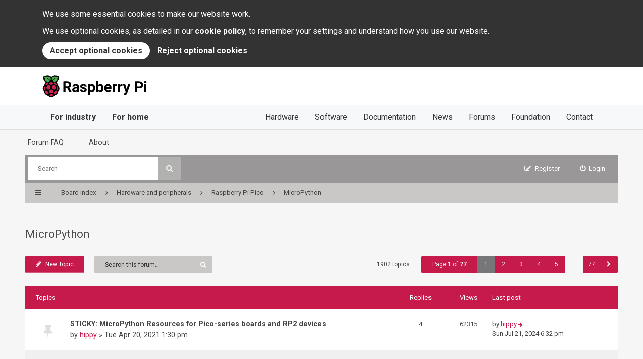

--- FILE ---
content_type: text/html; charset=UTF-8
request_url: https://forums.raspberrypi.com/viewforum.php?f=146&sid=866c9c9a968b1036fbd3dca8e55a3b59
body_size: 18990
content:
<!DOCTYPE html>
<html dir="ltr" lang="en-gb">
<head>
<meta charset="utf-8" />
<meta http-equiv="X-UA-Compatible" content="IE=edge">
<meta name="viewport" content="width=device-width, initial-scale=1" />

<title>MicroPython - Raspberry Pi Forums</title>

	<link rel="alternate" type="application/atom+xml" title="Feed - Raspberry Pi Forums" href="/app.php/feed?sid=80c3fe122a42891c3033321c26a8e20d">			<link rel="alternate" type="application/atom+xml" title="Feed - New Topics" href="/app.php/feed/topics?sid=80c3fe122a42891c3033321c26a8e20d">		<link rel="alternate" type="application/atom+xml" title="Feed - Forum - MicroPython" href="/app.php/feed/forum/146?sid=80c3fe122a42891c3033321c26a8e20d">	
	

<!--[if IE]><link rel="shortcut icon" href="./styles/rpi/theme/images/favicon.png"><![endif]-->
<!-- <link rel="apple-touch-icon-precomposed" href="./styles/rpi/theme/images/apple-touch-icon-precomposed.gif"> -->
<link rel="icon" href="./styles/rpi/theme/images/favicon.png" />

	<link rel="canonical" href="https://forums.raspberrypi.com/viewforum.php?f=146" />

<link href="//maxcdn.bootstrapcdn.com/font-awesome/4.4.0/css/font-awesome.min.css" rel="stylesheet" type="text/css" media="screen, projection" />
<link href="https://www.raspberrypi.com/app/themes/mind-control/css/legacy.min.css?ver=1605195698" rel="stylesheet" />
<link href="./styles/rpi/theme/stylesheet.css?assets_version=208" rel="stylesheet" type="text/css" media="screen, projection" />
<link href="./styles/rpi/theme/colours_rpi.css?assets_version=208" rel="stylesheet" type="text/css" media="screen, projection" />
<link href="./styles/rpi/theme/print.css?assets_version=208" rel="stylesheet" type="text/css" media="print" />






</head>

<body id="phpbb" class="nojs notouch section-viewforum ltr  section-forums">


<div id="overall-wrap">
  <a id="top" class="anchor" accesskey="t"></a>
  <style>
@import url("https://fonts.googleapis.com/css2?family=Roboto:wght@400;700&display=swap");
#__rptl-header {
  margin: 0;
  padding: 0;
  border: 0;
  font-family: "Roboto", sans-serif;
  font-size: medium;
  font-weight: 400;
  line-height: 1;
  text-rendering: optimizeLegibility;
  -webkit-text-size-adjust: 100%;
     -moz-text-size-adjust: 100%;
          text-size-adjust: 100%;
  letter-spacing: normal;
  -webkit-font-smoothing: antialiased;
  -moz-osx-font-smoothing: grayscale;
  position: relative;
  z-index: 100;
}
#__rptl-header .__rptl-header-wrapper {
  margin: 0;
  padding: 0;
  border: 0;
  box-sizing: border-box;
  max-width: 1300px;
  margin-left: auto;
  margin-right: auto;
  position: relative;
}
#__rptl-header .__rptl-header-navbar {
  margin: 0;
  padding: 0;
  border: 0;
  box-sizing: border-box;
  position: relative;
  z-index: 1;
  background-color: #fff;
  border-bottom: 1px solid #dedede;
  width: 100%;
  padding: 16px;
}
@media (min-width: 800px) {
  #__rptl-header .__rptl-header-navbar {
    padding: 16px 76px;
  }
}
@media (min-width: 1200px) {
  #__rptl-header .__rptl-header-navbar {
    padding: 16px 84px;
    border-bottom-style: none;
  }
}
#__rptl-header .__rptl-header-brand {
  margin: 0;
  padding: 0;
  border: 0;
  text-decoration: none;
  box-sizing: border-box;
  display: inline-block;
  vertical-align: middle;
}
#__rptl-header .__rptl-header-logo {
  margin: 0;
  padding: 0;
  border: 0;
  box-sizing: border-box;
  display: block;
  vertical-align: middle;
}
#__rptl-header .__rptl-header-burger {
  margin: 0;
  padding: 0;
  border: 0;
  box-sizing: border-box;
  width: 30px;
  height: 30px;
  transform: rotate(0deg);
  cursor: pointer;
  position: absolute;
  top: 0;
  bottom: 0;
  right: 0;
  margin-top: auto;
  margin-bottom: auto;
}
@media (min-width: 1200px) {
  #__rptl-header .__rptl-header-burger {
    display: none;
  }
}
@media (prefers-reduced-motion: no-preference) {
  #__rptl-header .__rptl-header-burger {
    transition: 0.5s ease-in-out;
  }
}
#__rptl-header .__rptl-header-burger-stroke {
  margin: 0;
  padding: 0;
  border: 0;
  box-sizing: border-box;
  position: absolute;
  left: 0;
  height: 2px;
  width: 100%;
  background: #707070;
  border-radius: 9px;
  transform: rotate(0deg);
}
#__rptl-header .__rptl-header-burger-stroke:nth-child(1) {
  top: 0;
  transform-origin: left center;
}
#__rptl-header .__rptl-header-burger-stroke:nth-child(2) {
  top: 14px;
  transform-origin: left center;
}
#__rptl-header .__rptl-header-burger-stroke:nth-child(3) {
  top: 28px;
  transform-origin: left center;
}
@media (prefers-reduced-motion: no-preference) {
  #__rptl-header .__rptl-header-burger-stroke {
    transition: 0.25s ease-in-out;
  }
}
#__rptl-header .__rptl-header-burger-state {
  display: none;
}
#__rptl-header .__rptl-header-burger-state:checked + .__rptl-header-navbar .__rptl-header-burger-stroke:nth-child(1) {
  transform: rotate(45deg);
  top: 4.5px;
  left: 4.5px;
}
#__rptl-header .__rptl-header-burger-state:checked + .__rptl-header-navbar .__rptl-header-burger-stroke:nth-child(2) {
  width: 0;
  opacity: 0;
}
#__rptl-header .__rptl-header-burger-state:checked + .__rptl-header-navbar .__rptl-header-burger-stroke:nth-child(3) {
  transform: rotate(-45deg);
  top: 25.5px;
  left: 4.5px;
}
#__rptl-header .__rptl-header-burger-state:checked ~ .__rptl-header-nav {
  transform: translateY(100%);
  transition-duration: 500ms;
  transition-timing-function: ease-out;
}
#__rptl-header .__rptl-header-nav {
  margin: 0;
  padding: 0;
  border: 0;
  font: inherit;
  font-size: 100%;
  display: block;
  box-sizing: border-box;
  position: absolute;
  bottom: 0;
  background-color: #fff;
  width: 100%;
  border-bottom: 1px solid #dedede;
}
#__rptl-header .__rptl-header-nav:focus-within {
  transform: translateY(100%);
}
@media (min-width: 1200px) {
  #__rptl-header .__rptl-header-nav {
    position: static;
    padding: 0 84px;
    background-color: #f7f8fa;
    transform: none !important;
    transition: none !important;
  }
}
@media (prefers-reduced-motion: no-preference) {
  #__rptl-header .__rptl-header-nav {
    transition: transform 0.25s ease-in;
  }
}
#__rptl-header .__rptl-header-nav-inner {
  margin: 0;
  padding: 0;
  border: 0;
  font: inherit;
  font-size: 100%;
  display: block;
  box-sizing: border-box;
}
@media (min-width: 1200px) {
  #__rptl-header .__rptl-header-nav-inner {
    display: flex;
    justify-content: space-between;
    flex-direction: row;
  }
}
#__rptl-header .__rptl-header-nav-list {
  margin: 0;
  padding: 0;
  border: 0;
  font: inherit;
  font-size: 100%;
  list-style: none;
  display: block;
  box-sizing: border-box;
}
#__rptl-header .__rptl-header-nav-list:first-child .__rptl-header-nav-list-item:first-child {
  border: 0;
}
#__rptl-header .__rptl-header-nav-list-item {
  margin: 0;
  padding: 0;
  border: 0;
  font: inherit;
  font-size: 100%;
  display: block;
  box-sizing: border-box;
  border-top: 1px solid #dedede;
}
@media (min-width: 1200px) {
  #__rptl-header .__rptl-header-nav-list-item {
    display: inline-block;
    border-style: none;
  }
}
#__rptl-header .__rptl-header-nav-link {
  margin: 0;
  padding: 0;
  border: 0;
  font: inherit;
  display: block;
  text-decoration: none;
  box-sizing: border-box;
  color: #333;
  font-size: 1.65em;
  padding: 16px;
}
#__rptl-header .__rptl-header-nav-link:hover {
  color: #fff;
  background-color: #333;
}
#__rptl-header .__rptl-header-nav-link--for-home, #__rptl-header .__rptl-header-nav-link--for-industry {
  font-weight: 700;
}
@media (min-width: 800px) {
  #__rptl-header .__rptl-header-nav-link {
    padding: 16px 76px;
  }
}
@media (min-width: 1200px) {
  #__rptl-header .__rptl-header-nav-link {
    font-size: 1em;
    padding: 16px;
  }
}

#__rptl-cookiebanner {
  margin: 0;
  padding: 0;
  border: 0;
  font-family: "Roboto", sans-serif;
  font-size: medium;
  font-weight: 400;
  line-height: 1;
  text-rendering: optimizeLegibility;
  -webkit-text-size-adjust: 100%;
     -moz-text-size-adjust: 100%;
          text-size-adjust: 100%;
  letter-spacing: normal;
  -webkit-font-smoothing: antialiased;
  -moz-osx-font-smoothing: grayscale;
  position: relative;
  z-index: 101;
  background: #333;
  color: #fff;
}
#__rptl-cookiebanner.__rptl-cookiebanner-hidden {
  display: none;
}
#__rptl-cookiebanner .__rptl-cookiebanner-wrapper {
  margin: 0;
  padding: 0;
  border: 0;
  box-sizing: border-box;
  max-width: 1300px;
  margin-left: auto;
  margin-right: auto;
  padding: 16px;
}
@media (min-width: 800px) {
  #__rptl-cookiebanner .__rptl-cookiebanner-wrapper {
    padding: 16px 76px;
  }
}
@media (min-width: 1200px) {
  #__rptl-cookiebanner .__rptl-cookiebanner-wrapper {
    padding: 16px 84px;
  }
}
#__rptl-cookiebanner .__rptl-cookiebanner-text {
  margin: 0;
  padding: 0;
  border: 0;
  font: inherit;
  font-size: 100%;
  display: block;
  line-height: 1.5;
  margin-bottom: 10px;
}
#__rptl-cookiebanner .__rptl-cookiebanner-link {
  text-decoration: none;
  color: inherit;
  font-weight: bold;
}
#__rptl-cookiebanner .__rptl-cookiebanner-link:hover {
  text-decoration: underline;
}
#__rptl-cookiebanner .__rptl-cookiebanner-buttons {
  display: flex;
  gap: 10px;
  flex-direction: column;
}
@media (min-width: 640px) {
  #__rptl-cookiebanner .__rptl-cookiebanner-buttons {
    flex-direction: row;
  }
}
#__rptl-cookiebanner .__rptl-cookiebanner-accept, #__rptl-cookiebanner .__rptl-cookiebanner-reject {
  margin: 0;
  padding: 0;
  border: 0;
  font: inherit;
  font-size: 100%;
  cursor: pointer;
  border-radius: 9999px;
  line-height: 1.5;
  font-weight: bold;
  padding: 5px 15px;
}
#__rptl-cookiebanner .__rptl-cookiebanner-accept:hover, #__rptl-cookiebanner .__rptl-cookiebanner-reject:hover {
  text-decoration: underline;
}
#__rptl-cookiebanner .__rptl-cookiebanner-accept:focus, #__rptl-cookiebanner .__rptl-cookiebanner-reject:focus {
  box-shadow: rgb(255, 255, 255) 0px 0px 0px 0px, rgb(121, 167, 236) 0px 0px 0px 3px, rgba(0, 0, 0, 0) 0px 0px 0px 0px;
  outline: 2px solid transparent;
  outline-offset: 2px;
}
#__rptl-cookiebanner .__rptl-cookiebanner-accept {
  color: #333;
  background: #fff;
}
#__rptl-cookiebanner .__rptl-cookiebanner-reject {
  color: #fff;
  background: #333;
}
</style>
<div id="__rptl-cookiebanner" class="__rptl-cookiebanner-hidden">
  <div class="__rptl-cookiebanner-wrapper">
    <p class="__rptl-cookiebanner-text">
      We use some essential cookies to make our website work.
    </p>
    <p class="__rptl-cookiebanner-text">
      We use optional cookies, as detailed in our <a href="https://www.raspberrypi.com/cookies/"
        class="__rptl-cookiebanner-link">cookie policy</a>, to remember your
      settings and understand how you use our website.
    </p>
    <div class="__rptl-cookiebanner-buttons">
      <button id="__rptl-cookiebanner-accept" class="__rptl-cookiebanner-accept">
        Accept optional cookies
      </button>
      <button id="__rptl-cookiebanner-reject" class="__rptl-cookiebanner-reject">
        Reject optional cookies
      </button>
    </div>
  </div>
</div>
<header id="__rptl-header">
  <input type="checkbox" class="__rptl-header-burger-state" id="__rptl-header-burger-state" />

  <div class="__rptl-header-navbar">
    <div class="__rptl-header-wrapper">
      <a href="https://www.raspberrypi.com/" class="__rptl-header-brand">
        <svg class="__rptl-header-logo" aria-hidden="true" focusable="false" height="44" viewBox="0 0 270 57" xmlns="http://www.w3.org/2000/svg" aria-labelledby="__rptl-header-logo"><title id="__rptl-header-logo">Raspberry Pi</title><g fill-rule="nonzero" fill="none"><path d="M65.275 33.317h-4.477v9.46c0 .29-.235.526-.525.526h-4.57a.525.525 0 0 1-.526-.525V16.55a.525.525 0 0 1 .525-.525h9.61c3.223 0 5.709.718 7.457 2.154a7.437 7.437 0 0 1 2.623 6.09 8.391 8.391 0 0 1-1.208 4.655 8.24 8.24 0 0 1-3.663 2.97l5.635 10.638a.525.525 0 0 1-.464.77h-4.917a.63.63 0 0 1-.56-.342l-4.94-9.643Zm-4.477-4.552h4.534a4.641 4.641 0 0 0 3.278-1.078 3.85 3.85 0 0 0 1.162-2.97 4.122 4.122 0 0 0-1.096-3.034 4.556 4.556 0 0 0-3.363-1.106h-4.515v8.188ZM90.426 42.997a6.562 6.562 0 0 1-.402-1.511 6.551 6.551 0 0 1-5.114 2.192 7.195 7.195 0 0 1-4.937-1.724 5.542 5.542 0 0 1-1.958-4.347 5.73 5.73 0 0 1 2.389-4.946c1.592-1.148 3.894-1.73 6.904-1.742h2.491v-1.162a3.342 3.342 0 0 0-.72-2.248 2.838 2.838 0 0 0-2.277-.843 3.226 3.226 0 0 0-2.145.656 2.13 2.13 0 0 0-.748 1.37.513.513 0 0 1-.513.428h-4.375a.533.533 0 0 1-.524-.596 5.494 5.494 0 0 1 1.054-2.663 7.184 7.184 0 0 1 3.073-2.352 11.2 11.2 0 0 1 4.459-.852 8.848 8.848 0 0 1 5.948 1.883 6.587 6.587 0 0 1 2.202 5.292v8.787a9.948 9.948 0 0 0 .629 3.93.525.525 0 0 1-.47.754h-4.485a.515.515 0 0 1-.48-.306Zm-4.336-3.46c.77.007 1.529-.176 2.21-.534a3.509 3.509 0 0 0 1.5-1.433v-3.485h-2.024c-2.71 0-4.153.937-4.328 2.81l-.019.319a2.166 2.166 0 0 0 .712 1.667 2.764 2.764 0 0 0 1.949.656ZM109.963 37.701a1.745 1.745 0 0 0-.983-1.564 11.18 11.18 0 0 0-3.157-1.021c-4.822-1.012-7.232-3.06-7.232-6.145a5.57 5.57 0 0 1 2.24-4.506 9.031 9.031 0 0 1 5.854-1.808 9.723 9.723 0 0 1 6.173 1.817 5.699 5.699 0 0 1 2.292 4.175.52.52 0 0 1-.525.546h-4.382a.514.514 0 0 1-.514-.435 2.538 2.538 0 0 0-.721-1.485 3.172 3.172 0 0 0-2.342-.759 3.24 3.24 0 0 0-2.117.619c-.483.377-.76.96-.75 1.573.001.603.327 1.158.853 1.452a8.76 8.76 0 0 0 2.876.956 23.54 23.54 0 0 1 3.41.908c2.86 1.05 4.29 2.867 4.29 5.452a5.288 5.288 0 0 1-2.38 4.487 10.264 10.264 0 0 1-6.145 1.715c-1.556.029-3.1-.281-4.524-.91a7.586 7.586 0 0 1-3.1-2.49 5.853 5.853 0 0 1-1.094-2.824.533.533 0 0 1 .523-.596h4.11a.513.513 0 0 1 .513.418c.091.71.46 1.354 1.024 1.793a4.233 4.233 0 0 0 2.66.768c.827.057 1.65-.15 2.352-.59.508-.35.807-.93.796-1.546ZM136.719 33.355a12.159 12.159 0 0 1-2.127 7.503 6.817 6.817 0 0 1-5.742 2.82 6.315 6.315 0 0 1-4.965-2.136v9.03c0 .29-.235.525-.525.525h-4.364a.525.525 0 0 1-.525-.525V23.557a.525.525 0 0 1 .525-.525h4.018c.27 0 .497.206.523.475l.142 1.51a6.363 6.363 0 0 1 5.134-2.36 6.865 6.865 0 0 1 5.826 2.773c1.387 1.848 2.08 4.396 2.08 7.644v.28Zm-5.415-.394a7.982 7.982 0 0 0-1.002-4.365 3.266 3.266 0 0 0-2.913-1.536 3.546 3.546 0 0 0-3.504 1.948v8.3a3.605 3.605 0 0 0 3.541 2.004c2.586 0 3.878-2.117 3.878-6.35ZM158.159 33.355c0 3.247-.694 5.78-2.08 7.597a6.889 6.889 0 0 1-5.808 2.726 6.329 6.329 0 0 1-5.264-2.53l-.191 1.689a.525.525 0 0 1-.522.466h-3.877a.525.525 0 0 1-.525-.525V15.05c0-.29.235-.525.525-.525h4.364a.525.525 0 0 1 .525.525v9.798a6.166 6.166 0 0 1 4.928-2.192 6.945 6.945 0 0 1 5.817 2.726c1.405 1.817 2.108 4.374 2.108 7.672v.3Zm-5.415-.394a8.068 8.068 0 0 0-.974-4.487 3.295 3.295 0 0 0-2.904-1.414 3.572 3.572 0 0 0-3.56 2.117v8a3.62 3.62 0 0 0 3.597 2.135c1.626.093 3.081-.999 3.448-2.585.31-1.23.442-2.498.393-3.766ZM170.555 43.678a9.95 9.95 0 0 1-7.26-2.736 9.722 9.722 0 0 1-2.8-7.288v-.524a12.247 12.247 0 0 1 1.18-5.461 8.666 8.666 0 0 1 3.344-3.71 9.387 9.387 0 0 1 4.936-1.302 8.413 8.413 0 0 1 6.548 2.623c1.593 1.749 2.39 4.228 2.39 7.438v1.685a.525.525 0 0 1-.526.525h-12.383a5.028 5.028 0 0 0 1.583 3.185 4.785 4.785 0 0 0 3.344 1.2 5.886 5.886 0 0 0 4.524-1.837.527.527 0 0 1 .773.026l1.964 2.198c.17.188.182.47.028.672a8.216 8.216 0 0 1-3.036 2.34 10.82 10.82 0 0 1-4.609.966Zm-.618-16.656a3.382 3.382 0 0 0-2.614 1.092 5.65 5.65 0 0 0-1.283 3.124h7.531v-.433a4.034 4.034 0 0 0-.974-2.795 3.492 3.492 0 0 0-2.66-.988ZM193.333 27.525a.523.523 0 0 1-.575.515c-.459-.051-.92-.078-1.382-.081-2.049 0-3.391.693-4.028 2.08v12.739a.525.525 0 0 1-.525.525h-4.364a.525.525 0 0 1-.525-.525V23.557a.525.525 0 0 1 .525-.525h4.096c.277 0 .507.215.524.492l.12 1.924a5.017 5.017 0 0 1 4.514-2.791c.434-.002.867.044 1.29.138a.515.515 0 0 1 .39.515l-.06 4.215ZM207.017 27.525a.523.523 0 0 1-.575.515c-.459-.051-.92-.078-1.382-.081-2.048 0-3.39.693-4.028 2.08v12.739a.525.525 0 0 1-.525.525h-4.364a.525.525 0 0 1-.525-.525V23.557a.525.525 0 0 1 .525-.525h4.096c.277 0 .507.215.524.492l.12 1.924a5.018 5.018 0 0 1 4.514-2.791c.434-.002.867.044 1.29.138a.515.515 0 0 1 .39.515l-.06 4.215ZM217.934 35.64l3.635-12.233a.525.525 0 0 1 .504-.375h4.677a.525.525 0 0 1 .496.697l-7.907 22.721-.45 1.068a6.18 6.18 0 0 1-5.995 3.972 8.368 8.368 0 0 1-2.003-.25.529.529 0 0 1-.395-.513v-3.15a.525.525 0 0 1 .546-.524l.538.02a3.442 3.442 0 0 0 2.035-.492 3.08 3.08 0 0 0 1.19-1.555l.637-1.667-6.857-19.63a.525.525 0 0 1 .496-.697h4.696c.232 0 .437.152.503.374l3.654 12.234ZM245.156 33.692v9.086c0 .29-.235.525-.525.525h-4.57a.525.525 0 0 1-.526-.525V16.55a.525.525 0 0 1 .525-.525h10.117a12.31 12.31 0 0 1 5.405 1.124 8.284 8.284 0 0 1 3.587 3.194 8.91 8.91 0 0 1 1.256 4.712 7.833 7.833 0 0 1-2.745 6.323c-1.83 1.543-4.362 2.314-7.597 2.314h-4.927Zm0-4.553h5.02a4.934 4.934 0 0 0 3.401-1.049 3.816 3.816 0 0 0 1.171-2.998 4.5 4.5 0 0 0-1.18-3.24 4.41 4.41 0 0 0-3.26-1.275h-5.152v8.562ZM263.081 17.786a2.666 2.666 0 0 1 .815-2.005 3.512 3.512 0 0 1 4.431 0 2.86 2.86 0 0 1-.01 4.028 3.473 3.473 0 0 1-4.402 0 2.66 2.66 0 0 1-.834-2.023Zm5.227 25.517h-4.383a.525.525 0 0 1-.525-.525V23.557a.525.525 0 0 1 .525-.525h4.383a.525.525 0 0 1 .525.525v19.22a.525.525 0 0 1-.525.526ZM45.008 32.949a8.74 8.74 0 0 0-3.104-6.182 7.664 7.664 0 0 0-1.44-2.801 8.594 8.594 0 0 0-3.058-5.777c.284-.244.524-.536.708-.862a6.186 6.186 0 0 0 3.63-4.23 5.558 5.558 0 0 0 1.755-3.64 3.481 3.481 0 0 0-.31-1.638 3.114 3.114 0 0 0 .81-3.215c-.606-1.756-2.73-2.896-5.584-3.017a4.497 4.497 0 0 0-3.11-1.065 7.188 7.188 0 0 0-1.678.207 3.821 3.821 0 0 0-1.65-.334 6.458 6.458 0 0 0-3.148.858 2.894 2.894 0 0 0-.38-.025 6.276 6.276 0 0 0-3.551 1.558 10.765 10.765 0 0 0-1.866 1.944 10.768 10.768 0 0 0-1.867-1.944 6.278 6.278 0 0 0-3.55-1.558c-.127 0-.254.008-.38.025a6.46 6.46 0 0 0-3.148-.858 3.822 3.822 0 0 0-1.65.334 7.188 7.188 0 0 0-1.68-.207 4.498 4.498 0 0 0-3.109 1.065c-2.854.12-4.978 1.261-5.585 3.018a3.114 3.114 0 0 0 .812 3.214 3.482 3.482 0 0 0-.31 1.639 5.557 5.557 0 0 0 1.755 3.64 6.186 6.186 0 0 0 3.63 4.229c.183.326.423.618.707.862A8.594 8.594 0 0 0 5.6 23.966a7.663 7.663 0 0 0-1.44 2.801 8.74 8.74 0 0 0-3.104 6.182 8.424 8.424 0 0 0 1.92 6.578c.26 1.31.8 2.549 1.581 3.632a9.452 9.452 0 0 0 2.386 5.514 9.768 9.768 0 0 0 5.262 3.126 12.74 12.74 0 0 0 4.208 2.605 9.763 9.763 0 0 0 13.24 0c1.559-.585 2.988-1.47 4.207-2.605a9.768 9.768 0 0 0 5.262-3.126 9.452 9.452 0 0 0 2.386-5.514 9.311 9.311 0 0 0 1.582-3.632 8.424 8.424 0 0 0 1.919-6.578Z" fill="#000"/><path d="M28.366 4.192a.225.225 0 0 1 .286.24c-.072.672.335.587.432.468a3.526 3.526 0 0 1 3.188-1.53.225.225 0 0 1 .154.363c-.4.593.03.706.19.6 1.631-1.02 3.187-1.023 3.785-.594a.225.225 0 0 1 .013.349c-.604.514-.266.77-.052.692a5.802 5.802 0 0 1 4.74.607.227.227 0 0 1 .006.343 4.493 4.493 0 0 0-1.73 3.018c-.045.396.614.313.891.241a.225.225 0 0 1 .28.21c.026.954-.876 2.002-2.218 2.898-.18.12-.154.408.256.42a.222.222 0 0 1 .191.334c-.478.888-1.13 1.724-3.345 2.298a.227.227 0 0 0-.032.429.217.217 0 0 1 .071.384c-2.207 1.896-7.8 1.148-8.51-2.043a.224.224 0 0 1 .04-.182 21.262 21.262 0 0 1 9.276-7.058.176.176 0 0 0-.087-.34 15.168 15.168 0 0 0-10.074 6.074.227.227 0 0 1-.289.065c-3.585-1.851-.64-7.317 2.538-8.286ZM7.285 12.85a.222.222 0 0 1 .191-.334c.41-.01.436-.299.256-.419C6.39 11.201 5.49 10.153 5.514 9.2a.225.225 0 0 1 .28-.21c.278.072.936.155.891-.241a4.493 4.493 0 0 0-1.73-3.017.227.227 0 0 1 .006-.344 5.802 5.802 0 0 1 4.74-.607c.214.079.552-.178-.052-.692a.225.225 0 0 1 .014-.35c.597-.428 2.153-.426 3.785.594.159.107.589-.006.19-.599a.225.225 0 0 1 .153-.363A3.526 3.526 0 0 1 16.98 4.9c.096.12.503.204.432-.469a.225.225 0 0 1 .286-.239c3.178.97 6.122 6.435 2.537 8.286a.227.227 0 0 1-.289-.065A15.168 15.168 0 0 0 9.873 6.34a.176.176 0 0 0-.088.34 21.262 21.262 0 0 1 9.276 7.057c.04.052.054.119.04.183-.71 3.19-6.303 3.938-8.51 2.042a.217.217 0 0 1 .071-.384.227.227 0 0 0-.031-.429c-2.216-.574-2.867-1.41-3.346-2.298Z" fill="#46AF4B"/><path d="M37.158 22.605c.92 2.446.203 3.622-1.978 2.377a15.632 15.632 0 0 1-4.58-3.84c-1.644-1.952-.576-2.821 2.012-2.352a6.985 6.985 0 0 1 4.546 3.815ZM27.375 19.853c3.12 2.593-.454 4.428-4.343 4.428-3.89 0-7.463-1.835-4.344-4.428a6.935 6.935 0 0 1 8.687 0ZM8.906 22.605a6.985 6.985 0 0 1 4.545-3.815c2.588-.47 3.656.4 2.013 2.352a15.632 15.632 0 0 1-4.58 3.84c-2.182 1.245-2.898.069-1.978-2.377ZM4.394 36.196a6.983 6.983 0 0 1 .518-5.942c1.153-1.96 2.313-1.883 2.773-.222.585 2.29.373 4.712-.6 6.867-.854 1.696-1.921 1.123-2.691-.703ZM12.704 48.896A6.942 6.942 0 0 1 7.482 42.7c.433-10.066 14.94 7.91 5.222 6.196ZM12.999 36.358c-2.433-1.404-3.077-4.844-1.438-7.682 1.639-2.839 4.94-4 7.372-2.596 2.433 1.404 3.077 4.844 1.438 7.682-1.639 2.839-4.94 4-7.372 2.596ZM27.091 52.737a6.947 6.947 0 0 1-8.119 0c-2.41-1.664.015-3.58 4.06-3.58s6.47 1.916 4.06 3.58Z" fill="#CD2355"/><ellipse fill="#CD2355" cx="23.032" cy="41.795" rx="5.647" ry="4.84"/><path d="M25.692 33.762c-1.639-2.838-.995-6.278 1.438-7.682 2.433-1.405 5.734-.243 7.372 2.596 1.64 2.838.995 6.278-1.438 7.682-2.432 1.405-5.733.243-7.372-2.596ZM33.36 48.896C23.64 50.61 38.149 32.634 38.58 42.7a6.941 6.941 0 0 1-5.221 6.196ZM41.67 36.196c-.77 1.826-1.838 2.399-2.691.703a10.417 10.417 0 0 1-.6-6.867c.46-1.66 1.62-1.739 2.772.222a6.983 6.983 0 0 1 .518 5.942Z" fill="#CD2355"/></g></svg>
      </a>

      <label class="__rptl-header-burger" for="__rptl-header-burger-state">
        <span class="__rptl-header-burger-stroke"></span>
        <span class="__rptl-header-burger-stroke"></span>
        <span class="__rptl-header-burger-stroke"></span>
      </label>
    </div>
  </div>

  <nav class="__rptl-header-nav">
    <div class="__rptl-header-wrapper">
      <div class="__rptl-header-nav-inner">
        <ul class="__rptl-header-nav-list">
          <li class="__rptl-header-nav-list-item"><a href="https://www.raspberrypi.com/for-industry/" class="__rptl-header-nav-link __rptl-header-nav-link--for-industry">For industry</a>
          <li class="__rptl-header-nav-list-item"><a href="https://www.raspberrypi.com/for-home/" class="__rptl-header-nav-link __rptl-header-nav-link--for-home">For home</a>
        </ul>
        <ul class="__rptl-header-nav-list">
          <li class="__rptl-header-nav-list-item"><a href="https://www.raspberrypi.com/products/" class="__rptl-header-nav-link">Hardware</a>
          <li class="__rptl-header-nav-list-item"><a href="https://www.raspberrypi.com/software/" class="__rptl-header-nav-link">Software</a>
          <li class="__rptl-header-nav-list-item"><a href="https://www.raspberrypi.com/documentation/" class="__rptl-header-nav-link">Documentation</a>
          <li class="__rptl-header-nav-list-item"><a href="https://www.raspberrypi.com/news/" class="__rptl-header-nav-link">News</a>
          <li class="__rptl-header-nav-list-item"><a href="/" class="__rptl-header-nav-link">Forums</a>
          <li class="__rptl-header-nav-list-item"><a href="https://www.raspberrypi.org" class="__rptl-header-nav-link" rel="noopener">Foundation</a>
          <li class="__rptl-header-nav-list-item"><a href="https://www.raspberrypi.com/contact/" class="__rptl-header-nav-link">Contact</a>
        </ul>
      </div>
    </div>
  </nav>
</header>
<script>
  (function() {
    var header = document.getElementById("__rptl-header"),
        burgerState = document.getElementById("__rptl-header-burger-state"),
        cookiebanner = document.getElementById("__rptl-cookiebanner"),
        accept = document.getElementById("__rptl-cookiebanner-accept"),
        reject = document.getElementById("__rptl-cookiebanner-reject");

    if (document.cookie.indexOf("cookiebanner_accepted=") === -1) {
      cookiebanner.classList.remove("__rptl-cookiebanner-hidden");
    }

    accept.addEventListener("click", function (e) {
      document.cookie = "cookiebanner_accepted=1; path=/; max-age=" + 60 * 60 * 24 * 365 * 2;

      if (typeof window.gtag !== "undefined") {
        window.gtag("consent", "update", {
          analytics_storage: "granted",
        });
      }

      cookiebanner.classList.add("__rptl-cookiebanner-hidden");
    });

    reject.addEventListener("click", function (e) {
      document.cookie = "cookiebanner_accepted=0; path=/; max-age=" + 60 * 60 * 24 * 365 * 2;

      cookiebanner.classList.add("__rptl-cookiebanner-hidden");
    });

    document.addEventListener("click", function (e) {
      if (!header.contains(e.target)) {
        burgerState.checked = false;
      }
    });
  })();
</script>

	<div id="wrap-head">
		<div id="site-header">
			<div class="chunk">
				<ul id="site-menu">
					<li data-skip-responsive="true" class="site-menu"><a href="/app.php/help/faq?sid=80c3fe122a42891c3033321c26a8e20d" rel="help" title="Frequently Asked Questions">Forum FAQ</a></li>
<li class="site-menu">
	<a href="#" title="About">About</a>
	<ul>
		<li><a href="https://www.raspberrypi.com/about/">About us</a></li>
		<li><a href="https://www.raspberrypi.com/contact/">Contact us</a></li>
		<li><a href="https://www.raspberrypi.com/documentation/">Documentation</a></li>
		<li><a href="https://www.raspberrypi.com/trademark-rules/">Trademark rules</a></li>
	</ul>
</li>
				</ul>
			</div>
		</div>

		<div id="site-nav" role="navigation">
			<div class="chunk">

				
				<div class="site-nav">

					
										<div id="site-search" role="search">
						<form action="./search.php?sid=80c3fe122a42891c3033321c26a8e20d" method="get">
							<fieldset>
								<input name="keywords" type="search" maxlength="128" title="Search for keywords" size="20" value="" placeholder="Search" /><button type="submit" title="Search"><i class="fa fa-search"></i></button><input type="hidden" name="sid" value="80c3fe122a42891c3033321c26a8e20d" />

							</fieldset>
						</form>
					</div>
					
					<ul role="menubar">
											<li class="font-icon rightside"  data-skip-responsive="true"><a href="./ucp.php?mode=login&amp;redirect=viewforum.php%3Ff%3D146&amp;sid=80c3fe122a42891c3033321c26a8e20d" title="Login" accesskey="x" role="menuitem"><i class="fa fa-power-off"></i><span class="nav-rh-2">Login</span></a></li>
												<li class="font-icon rightside" data-skip-responsive="true"><a href="./ucp.php?mode=register&amp;sid=80c3fe122a42891c3033321c26a8e20d" role="menuitem"><i class="fa fa-pencil-square-o"></i><span class="nav-rh-2">Register</span></a></li>
																																		</ul>
				</div>
			</div>
		</div>
	</div>

	
	<a id="start_here" class="anchor"></a>
		
		
		<!-- main element closes in overall_footer.html -->
		<main id="rp-app-landmark-main">

<div id="wrap-subhead">
	<div class="chunk">
		<div class="wrap-subhead">
			<ul id="breadcrumbs" role="menubar">
				<li class="font-icon responsive-menu dropdown-container" data-skip-responsive="true">
  <a href="#" class="responsive-menu-link dropdown-trigger"><i class="fa fa-bars"></i></a>
  <div class="dropdown hidden">
    <div class="pointer"><div class="pointer-inner"></div></div>
    <ul class="dropdown-contents" role="menu">
      
              <li class="separator"></li>
                                <li class="font-icon icon-search-unanswered"><a href="./search.php?search_id=unanswered&amp;sid=80c3fe122a42891c3033321c26a8e20d" role="menuitem"><i class="fa fa-file-o"></i>Unanswered topics</a></li>
        <li class="font-icon icon-search-active"><a href="./search.php?search_id=active_topics&amp;sid=80c3fe122a42891c3033321c26a8e20d" role="menuitem"><i class="fa fa-fire"></i>Active topics</a></li>
            <li class="separator site-menu"></li>

      <li data-skip-responsive="true" class="site-menu"><a href="/app.php/help/faq?sid=80c3fe122a42891c3033321c26a8e20d" rel="help" title="Frequently Asked Questions">Forum FAQ</a></li>
<li class="site-menu">
	<a href="#" title="About">About</a>
	<ul>
		<li><a href="https://www.raspberrypi.com/about/">About us</a></li>
		<li><a href="https://www.raspberrypi.com/contact/">Contact us</a></li>
		<li><a href="https://www.raspberrypi.com/documentation/">Documentation</a></li>
		<li><a href="https://www.raspberrypi.com/trademark-rules/">Trademark rules</a></li>
	</ul>
</li>

          </ul>
  </div>
</li>
								
								<li class="breadcrumbs rightside" itemscope itemtype="https://schema.org/BreadcrumbList">
															<span class="crumb" itemtype="http://schema.org/ListItem" itemprop="itemListElement" itemscope>
						<a itemprop="item" href="./index.php?sid=80c3fe122a42891c3033321c26a8e20d" accesskey="h" data-navbar-reference="index"><i class="fa fa-home"></i><span itemprop="name">Board index</span></a>
						<meta itemprop="position" content="1">
					</span>
					                    <span class="crumb" itemtype="http://schema.org/ListItem" itemprop="itemListElement" itemscope data-forum-id="16">
    <a itemprop="item" href="./viewforum.php?f=16&amp;sid=80c3fe122a42891c3033321c26a8e20d"><span itemprop="name">Hardware and peripherals</span></a>
    <meta itemprop="position" content="2">
  </span>
                      <span class="crumb" itemtype="http://schema.org/ListItem" itemprop="itemListElement" itemscope data-forum-id="143">
    <a itemprop="item" href="./viewforum.php?f=143&amp;sid=80c3fe122a42891c3033321c26a8e20d"><span itemprop="name">Raspberry Pi Pico</span></a>
    <meta itemprop="position" content="3">
  </span>
                      <span class="crumb" itemtype="http://schema.org/ListItem" itemprop="itemListElement" itemscope data-forum-id="146">
    <a itemprop="item" href="./viewforum.php?f=146&amp;sid=80c3fe122a42891c3033321c26a8e20d"><span itemprop="name">MicroPython</span></a>
    <meta itemprop="position" content="4">
  </span>
  									</li>
							</ul>

		</div>

		<div id="subhead-title">

			
			<h2 class="forum-title"><a href="./viewforum.php?f=146&amp;sid=80c3fe122a42891c3033321c26a8e20d">MicroPython</a></h2>

			
					</div>

	</div>
</div>

<div id="wrap-body">
	<div class="chunk">

		
		
					<div class="action-bar top">

							<div class="buttons">
					
					<a href="./posting.php?mode=post&amp;f=146&amp;sid=80c3fe122a42891c3033321c26a8e20d" class="button font-icon" title="Post a new topic">
						<i class="fa fa-pencil"></i>New Topic					</a>

									</div>
			
							<div class="search-box" role="search">
					<form method="get" id="forum-search" action="./search.php?sid=80c3fe122a42891c3033321c26a8e20d">
					<fieldset>
						<input class="inputbox search" type="search" name="keywords" id="search_keywords" size="20" placeholder="Search this forum…" />
						<button class="button" type="submit" title="Search"><i class="fa fa-search"></i></button>
						<input type="hidden" name="fid[0]" value="146" />
<input type="hidden" name="sid" value="80c3fe122a42891c3033321c26a8e20d" />

					</fieldset>
					</form>
				</div>
			
			<div class="pagination">
								1902 topics
									<ul>
	<li class="dropdown-container dropdown-button-control dropdown-page-jump page-jump">
		<a href="#" class="dropdown-trigger" title="Click to jump to page…" role="button">Page <strong>1</strong> of <strong>77</strong></a>
		<div class="dropdown hidden">
			<div class="pointer"><div class="pointer-inner"></div></div>
			<ul class="dropdown-contents">
				<li>Jump to page:</li>
				<li class="page-jump-form">
					<input type="number" name="page-number" min="1" max="999999" title="Enter the page number you wish to go to" class="inputbox tiny" data-per-page="25" data-base-url=".&#x2F;viewforum.php&#x3F;f&#x3D;146&amp;amp&#x3B;sid&#x3D;80c3fe122a42891c3033321c26a8e20d" data-start-name="start" />
					<input class="button2" value="Go" type="button" />
				</li>
			</ul>
		</div>
	</li><li class="active"><span>1</span></li><li><a href="./viewforum.php?f=146&amp;sid=80c3fe122a42891c3033321c26a8e20d&amp;start=25" role="button">2</a></li><li><a href="./viewforum.php?f=146&amp;sid=80c3fe122a42891c3033321c26a8e20d&amp;start=50" role="button">3</a></li><li><a href="./viewforum.php?f=146&amp;sid=80c3fe122a42891c3033321c26a8e20d&amp;start=75" role="button">4</a></li><li><a href="./viewforum.php?f=146&amp;sid=80c3fe122a42891c3033321c26a8e20d&amp;start=100" role="button">5</a></li><li class="ellipsis" role="separator"><span>…</span></li><li><a href="./viewforum.php?f=146&amp;sid=80c3fe122a42891c3033321c26a8e20d&amp;start=1900" role="button">77</a></li><li class="next"><a href="./viewforum.php?f=146&amp;sid=80c3fe122a42891c3033321c26a8e20d&amp;start=25" rel="next" role="button"><i class="fa fa-chevron-right"></i></a></li></ul>
							</div>

			</div>
		
		
		
			
							<div class="forumbg">
				<div class="inner">
				<ul class="topiclist">
					<li class="header">
						<dl class="icon">
							<dt><div class="list-inner">Topics</div></dt>
							<dd class="posts">Replies</dd>
							<dd class="views">Views</dd>
							<dd class="lastpost"><span>Last post</span></dd>
						</dl>
					</li>
				</ul>
				<ul class="topiclist topics">
							
				<li class="row bg1 sticky">
										<dl class="icon sticky_read">
						<dt title="No unread posts">
														<div class="list-inner">
																<a href="./viewtopic.php?t=310062&amp;sid=80c3fe122a42891c3033321c26a8e20d" class="topictitle">STICKY: MicroPython Resources for Pico-series boards and RP2 devices</a><br />

								by <a href="./memberlist.php?mode=viewprofile&amp;u=1729&amp;sid=80c3fe122a42891c3033321c26a8e20d" class="username">hippy</a> &raquo; Tue Apr 20, 2021 1:30 pm
																<div class="r-lastpost-container">
									<a href="./viewtopic.php?p=2238537&amp;sid=80c3fe122a42891c3033321c26a8e20d#p2238537" title="Go to last post" class="r-lastpost"><i class="fa fa-angle-right"></i></a>
								</div>
								<span class="responsive-show left-box" style="display: none;">Replies: <strong>4</strong></span>								
															</div>
						</dt>
						<dd class="posts">4 <dfn>Replies</dfn></dd>
						<dd class="views">62315 <dfn>Views</dfn></dd>
						<dd class="lastpost"><span><dfn>Last post </dfn>by <a href="./memberlist.php?mode=viewprofile&amp;u=1729&amp;sid=80c3fe122a42891c3033321c26a8e20d" class="username">hippy</a>
							<a href="./viewtopic.php?p=2238537&amp;sid=80c3fe122a42891c3033321c26a8e20d#p2238537" title="Go to last post" class="lastpost-last"><i class="fa fa-arrow-right"></i></a> <br />Sun Jul 21, 2024 6:32 pm</span>
						</dd>
					</dl>
									</li>
				
			
		
			
							
				<li class="row bg2 sticky">
										<dl class="icon sticky_read_locked">
						<dt title="This topic is locked, you cannot edit posts or make further replies.">
														<div class="list-inner">
																<a href="./viewtopic.php?t=303815&amp;sid=80c3fe122a42891c3033321c26a8e20d" class="topictitle">&quot;Raspberry Pi microcontroller boards&quot; subforum on micropython.org</a><br />

								<span class="topic-ap"><i class="fa fa-floppy-o"></i></span>by <a href="./memberlist.php?mode=viewprofile&amp;u=198596&amp;sid=80c3fe122a42891c3033321c26a8e20d" class="username">HermannSW</a> &raquo; Fri Feb 12, 2021 9:11 pm
																<div class="r-lastpost-container">
									<a href="./viewtopic.php?p=1818791&amp;sid=80c3fe122a42891c3033321c26a8e20d#p1818791" title="Go to last post" class="r-lastpost"><i class="fa fa-angle-right"></i></a>
								</div>
																
															</div>
						</dt>
						<dd class="posts">0 <dfn>Replies</dfn></dd>
						<dd class="views">49696 <dfn>Views</dfn></dd>
						<dd class="lastpost"><span><dfn>Last post </dfn>by <a href="./memberlist.php?mode=viewprofile&amp;u=198596&amp;sid=80c3fe122a42891c3033321c26a8e20d" class="username">HermannSW</a>
							<a href="./viewtopic.php?p=1818791&amp;sid=80c3fe122a42891c3033321c26a8e20d#p1818791" title="Go to last post" class="lastpost-last"><i class="fa fa-arrow-right"></i></a> <br />Fri Feb 12, 2021 9:11 pm</span>
						</dd>
					</dl>
									</li>
				
			
		
			
							
				<li class="row bg1 sticky">
										<dl class="icon sticky_read_locked">
						<dt title="This topic is locked, you cannot edit posts or make further replies.">
														<div class="list-inner">
																<a href="./viewtopic.php?t=299520&amp;sid=80c3fe122a42891c3033321c26a8e20d" class="topictitle">This section is for question on the MicroPython port for the Raspberry Pi Pico</a><br />

								by <a href="./memberlist.php?mode=viewprofile&amp;u=406&amp;sid=80c3fe122a42891c3033321c26a8e20d" style="color: #00AA00;" class="username-coloured">jamesh</a> &raquo; Thu Jan 21, 2021 7:10 am
																<div class="r-lastpost-container">
									<a href="./viewtopic.php?p=1800879&amp;sid=80c3fe122a42891c3033321c26a8e20d#p1800879" title="Go to last post" class="r-lastpost"><i class="fa fa-angle-right"></i></a>
								</div>
																
															</div>
						</dt>
						<dd class="posts">0 <dfn>Replies</dfn></dd>
						<dd class="views">49020 <dfn>Views</dfn></dd>
						<dd class="lastpost"><span><dfn>Last post </dfn>by <a href="./memberlist.php?mode=viewprofile&amp;u=406&amp;sid=80c3fe122a42891c3033321c26a8e20d" style="color: #00AA00;" class="username-coloured">jamesh</a>
							<a href="./viewtopic.php?p=1800879&amp;sid=80c3fe122a42891c3033321c26a8e20d#p1800879" title="Go to last post" class="lastpost-last"><i class="fa fa-arrow-right"></i></a> <br />Thu Jan 21, 2021 7:10 am</span>
						</dd>
					</dl>
									</li>
				
			
		
			
							
				<li class="row bg2">
										<dl class="icon topic_read">
						<dt title="No unread posts">
														<div class="list-inner">
																<a href="./viewtopic.php?t=393593&amp;sid=80c3fe122a42891c3033321c26a8e20d" class="topictitle">Pico 2W not flashing LED</a><br />

								by <a href="./memberlist.php?mode=viewprofile&amp;u=453238&amp;sid=80c3fe122a42891c3033321c26a8e20d" class="username">Astro_lad</a> &raquo; Sat Nov 08, 2025 12:37 pm
																<div class="r-lastpost-container">
									<a href="./viewtopic.php?p=2347424&amp;sid=80c3fe122a42891c3033321c26a8e20d#p2347424" title="Go to last post" class="r-lastpost"><i class="fa fa-angle-right"></i></a>
								</div>
								<span class="responsive-show left-box" style="display: none;">Replies: <strong>12</strong></span>								
															</div>
						</dt>
						<dd class="posts">12 <dfn>Replies</dfn></dd>
						<dd class="views">499 <dfn>Views</dfn></dd>
						<dd class="lastpost"><span><dfn>Last post </dfn>by <a href="./memberlist.php?mode=viewprofile&amp;u=435159&amp;sid=80c3fe122a42891c3033321c26a8e20d" class="username">gmx</a>
							<a href="./viewtopic.php?p=2347424&amp;sid=80c3fe122a42891c3033321c26a8e20d#p2347424" title="Go to last post" class="lastpost-last"><i class="fa fa-arrow-right"></i></a> <br />Sun Nov 09, 2025 5:13 pm</span>
						</dd>
					</dl>
									</li>
				
			
		
			
							
				<li class="row bg1">
										<dl class="icon topic_read">
						<dt title="No unread posts">
														<div class="list-inner">
																<a href="./viewtopic.php?t=393587&amp;sid=80c3fe122a42891c3033321c26a8e20d" class="topictitle">Stuck after Pico reboot.</a><br />

								by <a href="./memberlist.php?mode=viewprofile&amp;u=453254&amp;sid=80c3fe122a42891c3033321c26a8e20d" class="username">AnzacA1</a> &raquo; Fri Nov 07, 2025 11:24 pm
																<div class="r-lastpost-container">
									<a href="./viewtopic.php?p=2347296&amp;sid=80c3fe122a42891c3033321c26a8e20d#p2347296" title="Go to last post" class="r-lastpost"><i class="fa fa-angle-right"></i></a>
								</div>
								<span class="responsive-show left-box" style="display: none;">Replies: <strong>2</strong></span>								
															</div>
						</dt>
						<dd class="posts">2 <dfn>Replies</dfn></dd>
						<dd class="views">171 <dfn>Views</dfn></dd>
						<dd class="lastpost"><span><dfn>Last post </dfn>by <a href="./memberlist.php?mode=viewprofile&amp;u=1729&amp;sid=80c3fe122a42891c3033321c26a8e20d" class="username">hippy</a>
							<a href="./viewtopic.php?p=2347296&amp;sid=80c3fe122a42891c3033321c26a8e20d#p2347296" title="Go to last post" class="lastpost-last"><i class="fa fa-arrow-right"></i></a> <br />Sat Nov 08, 2025 2:12 pm</span>
						</dd>
					</dl>
									</li>
				
			
		
			
							
				<li class="row bg2">
										<dl class="icon topic_read_hot">
						<dt title="No unread posts">
														<div class="list-inner">
																<a href="./viewtopic.php?t=393533&amp;sid=80c3fe122a42891c3033321c26a8e20d" class="topictitle">Uart.flush() not enough for reliable transmission of last byte</a><br />

								by <a href="./memberlist.php?mode=viewprofile&amp;u=23759&amp;sid=80c3fe122a42891c3033321c26a8e20d" class="username">jimseng</a> &raquo; Thu Nov 06, 2025 9:59 am<div class="pagination">
									<ul>
									<li><a href="./viewtopic.php?t=393533&amp;sid=80c3fe122a42891c3033321c26a8e20d">1</a></li><li><a href="./viewtopic.php?t=393533&amp;sid=80c3fe122a42891c3033321c26a8e20d&amp;start=25">2</a></li>									</ul>
								</div>
								
																<div class="r-lastpost-container">
									<a href="./viewtopic.php?p=2347190&amp;sid=80c3fe122a42891c3033321c26a8e20d#p2347190" title="Go to last post" class="r-lastpost"><i class="fa fa-angle-right"></i></a>
								</div>
								<span class="responsive-show left-box" style="display: none;">Replies: <strong>28</strong></span>								
															</div>
						</dt>
						<dd class="posts">28 <dfn>Replies</dfn></dd>
						<dd class="views">674 <dfn>Views</dfn></dd>
						<dd class="lastpost"><span><dfn>Last post </dfn>by <a href="./memberlist.php?mode=viewprofile&amp;u=435159&amp;sid=80c3fe122a42891c3033321c26a8e20d" class="username">gmx</a>
							<a href="./viewtopic.php?p=2347190&amp;sid=80c3fe122a42891c3033321c26a8e20d#p2347190" title="Go to last post" class="lastpost-last"><i class="fa fa-arrow-right"></i></a> <br />Fri Nov 07, 2025 3:30 pm</span>
						</dd>
					</dl>
									</li>
				
			
		
			
							
				<li class="row bg1">
										<dl class="icon topic_read">
						<dt title="No unread posts">
														<div class="list-inner">
																<a href="./viewtopic.php?t=393351&amp;sid=80c3fe122a42891c3033321c26a8e20d" class="topictitle">Pi pico PIO register access</a><br />

								by <a href="./memberlist.php?mode=viewprofile&amp;u=425439&amp;sid=80c3fe122a42891c3033321c26a8e20d" class="username">mjrx</a> &raquo; Fri Oct 31, 2025 7:15 pm
																<div class="r-lastpost-container">
									<a href="./viewtopic.php?p=2347121&amp;sid=80c3fe122a42891c3033321c26a8e20d#p2347121" title="Go to last post" class="r-lastpost"><i class="fa fa-angle-right"></i></a>
								</div>
								<span class="responsive-show left-box" style="display: none;">Replies: <strong>9</strong></span>								
															</div>
						</dt>
						<dd class="posts">9 <dfn>Replies</dfn></dd>
						<dd class="views">728 <dfn>Views</dfn></dd>
						<dd class="lastpost"><span><dfn>Last post </dfn>by <a href="./memberlist.php?mode=viewprofile&amp;u=1729&amp;sid=80c3fe122a42891c3033321c26a8e20d" class="username">hippy</a>
							<a href="./viewtopic.php?p=2347121&amp;sid=80c3fe122a42891c3033321c26a8e20d#p2347121" title="Go to last post" class="lastpost-last"><i class="fa fa-arrow-right"></i></a> <br />Fri Nov 07, 2025 7:53 am</span>
						</dd>
					</dl>
									</li>
				
			
		
			
							
				<li class="row bg2">
										<dl class="icon topic_read">
						<dt title="No unread posts">
														<div class="list-inner">
																<a href="./viewtopic.php?t=393546&amp;sid=80c3fe122a42891c3033321c26a8e20d" class="topictitle">Four Stepper motors using PIO on Pi Pico</a><br />

								by <a href="./memberlist.php?mode=viewprofile&amp;u=397765&amp;sid=80c3fe122a42891c3033321c26a8e20d" class="username">AldoTarricone</a> &raquo; Thu Nov 06, 2025 4:27 pm
																<div class="r-lastpost-container">
									<a href="./viewtopic.php?p=2347117&amp;sid=80c3fe122a42891c3033321c26a8e20d#p2347117" title="Go to last post" class="r-lastpost"><i class="fa fa-angle-right"></i></a>
								</div>
								<span class="responsive-show left-box" style="display: none;">Replies: <strong>3</strong></span>								
															</div>
						</dt>
						<dd class="posts">3 <dfn>Replies</dfn></dd>
						<dd class="views">219 <dfn>Views</dfn></dd>
						<dd class="lastpost"><span><dfn>Last post </dfn>by <a href="./memberlist.php?mode=viewprofile&amp;u=1729&amp;sid=80c3fe122a42891c3033321c26a8e20d" class="username">hippy</a>
							<a href="./viewtopic.php?p=2347117&amp;sid=80c3fe122a42891c3033321c26a8e20d#p2347117" title="Go to last post" class="lastpost-last"><i class="fa fa-arrow-right"></i></a> <br />Fri Nov 07, 2025 7:29 am</span>
						</dd>
					</dl>
									</li>
				
			
		
			
							
				<li class="row bg1">
										<dl class="icon topic_read">
						<dt title="No unread posts">
														<div class="list-inner">
																<a href="./viewtopic.php?t=393558&amp;sid=80c3fe122a42891c3033321c26a8e20d" class="topictitle">[Explained] time.sleep() oddities</a><br />

								by <a href="./memberlist.php?mode=viewprofile&amp;u=1729&amp;sid=80c3fe122a42891c3033321c26a8e20d" class="username">hippy</a> &raquo; Thu Nov 06, 2025 9:53 pm
																<div class="r-lastpost-container">
									<a href="./viewtopic.php?p=2347115&amp;sid=80c3fe122a42891c3033321c26a8e20d#p2347115" title="Go to last post" class="r-lastpost"><i class="fa fa-angle-right"></i></a>
								</div>
								<span class="responsive-show left-box" style="display: none;">Replies: <strong>4</strong></span>								
															</div>
						</dt>
						<dd class="posts">4 <dfn>Replies</dfn></dd>
						<dd class="views">198 <dfn>Views</dfn></dd>
						<dd class="lastpost"><span><dfn>Last post </dfn>by <a href="./memberlist.php?mode=viewprofile&amp;u=1729&amp;sid=80c3fe122a42891c3033321c26a8e20d" class="username">hippy</a>
							<a href="./viewtopic.php?p=2347115&amp;sid=80c3fe122a42891c3033321c26a8e20d#p2347115" title="Go to last post" class="lastpost-last"><i class="fa fa-arrow-right"></i></a> <br />Fri Nov 07, 2025 7:23 am</span>
						</dd>
					</dl>
									</li>
				
			
		
			
							
				<li class="row bg2">
										<dl class="icon topic_read">
						<dt title="No unread posts">
														<div class="list-inner">
																<a href="./viewtopic.php?t=393452&amp;sid=80c3fe122a42891c3033321c26a8e20d" class="topictitle">Using Pico w to reconnect hotspot.</a><br />

								by <a href="./memberlist.php?mode=viewprofile&amp;u=453128&amp;sid=80c3fe122a42891c3033321c26a8e20d" class="username">FosterGM</a> &raquo; Mon Nov 03, 2025 4:43 pm
																<div class="r-lastpost-container">
									<a href="./viewtopic.php?p=2346481&amp;sid=80c3fe122a42891c3033321c26a8e20d#p2346481" title="Go to last post" class="r-lastpost"><i class="fa fa-angle-right"></i></a>
								</div>
								<span class="responsive-show left-box" style="display: none;">Replies: <strong>2</strong></span>								
															</div>
						</dt>
						<dd class="posts">2 <dfn>Replies</dfn></dd>
						<dd class="views">222 <dfn>Views</dfn></dd>
						<dd class="lastpost"><span><dfn>Last post </dfn>by <a href="./memberlist.php?mode=viewprofile&amp;u=73241&amp;sid=80c3fe122a42891c3033321c26a8e20d" class="username">ghp</a>
							<a href="./viewtopic.php?p=2346481&amp;sid=80c3fe122a42891c3033321c26a8e20d#p2346481" title="Go to last post" class="lastpost-last"><i class="fa fa-arrow-right"></i></a> <br />Mon Nov 03, 2025 7:53 pm</span>
						</dd>
					</dl>
									</li>
				
			
		
			
							
				<li class="row bg1">
										<dl class="icon topic_read">
						<dt title="No unread posts">
														<div class="list-inner">
																<a href="./viewtopic.php?t=393429&amp;sid=80c3fe122a42891c3033321c26a8e20d" class="topictitle">raspberry pi pico 2 vs vl53l1x</a><br />

								by <a href="./memberlist.php?mode=viewprofile&amp;u=250495&amp;sid=80c3fe122a42891c3033321c26a8e20d" class="username">manang</a> &raquo; Sun Nov 02, 2025 11:59 pm
																<div class="r-lastpost-container">
									<a href="./viewtopic.php?p=2346423&amp;sid=80c3fe122a42891c3033321c26a8e20d#p2346423" title="Go to last post" class="r-lastpost"><i class="fa fa-angle-right"></i></a>
								</div>
								<span class="responsive-show left-box" style="display: none;">Replies: <strong>1</strong></span>								
															</div>
						</dt>
						<dd class="posts">1 <dfn>Replies</dfn></dd>
						<dd class="views">270 <dfn>Views</dfn></dd>
						<dd class="lastpost"><span><dfn>Last post </dfn>by <a href="./memberlist.php?mode=viewprofile&amp;u=1729&amp;sid=80c3fe122a42891c3033321c26a8e20d" class="username">hippy</a>
							<a href="./viewtopic.php?p=2346423&amp;sid=80c3fe122a42891c3033321c26a8e20d#p2346423" title="Go to last post" class="lastpost-last"><i class="fa fa-arrow-right"></i></a> <br />Mon Nov 03, 2025 3:39 pm</span>
						</dd>
					</dl>
									</li>
				
			
		
			
							
				<li class="row bg2">
										<dl class="icon topic_read">
						<dt title="No unread posts">
														<div class="list-inner">
																<a href="./viewtopic.php?t=393192&amp;sid=80c3fe122a42891c3033321c26a8e20d" class="topictitle">Updated 10/26/2025 - Re: Micro-Python security system - Pico W and  cloud</a><br />

								by <a href="./memberlist.php?mode=viewprofile&amp;u=400291&amp;sid=80c3fe122a42891c3033321c26a8e20d" class="username">shore</a> &raquo; Sun Oct 26, 2025 3:25 pm
																<div class="r-lastpost-container">
									<a href="./viewtopic.php?p=2345171&amp;sid=80c3fe122a42891c3033321c26a8e20d#p2345171" title="Go to last post" class="r-lastpost"><i class="fa fa-angle-right"></i></a>
								</div>
																
															</div>
						</dt>
						<dd class="posts">0 <dfn>Replies</dfn></dd>
						<dd class="views">859 <dfn>Views</dfn></dd>
						<dd class="lastpost"><span><dfn>Last post </dfn>by <a href="./memberlist.php?mode=viewprofile&amp;u=400291&amp;sid=80c3fe122a42891c3033321c26a8e20d" class="username">shore</a>
							<a href="./viewtopic.php?p=2345171&amp;sid=80c3fe122a42891c3033321c26a8e20d#p2345171" title="Go to last post" class="lastpost-last"><i class="fa fa-arrow-right"></i></a> <br />Sun Oct 26, 2025 3:25 pm</span>
						</dd>
					</dl>
									</li>
				
			
		
			
							
				<li class="row bg1">
										<dl class="icon topic_read_hot">
						<dt title="No unread posts">
														<div class="list-inner">
																<a href="./viewtopic.php?t=392708&amp;sid=80c3fe122a42891c3033321c26a8e20d" class="topictitle">Micropython embedded in a C program?</a><br />

								<span class="topic-ap"><i class="fa fa-floppy-o"></i></span>by <a href="./memberlist.php?mode=viewprofile&amp;u=442978&amp;sid=80c3fe122a42891c3033321c26a8e20d" class="username">lorenzo_s</a> &raquo; Sun Oct 12, 2025 1:08 pm<div class="pagination">
									<ul>
									<li><a href="./viewtopic.php?t=392708&amp;sid=80c3fe122a42891c3033321c26a8e20d">1</a></li><li><a href="./viewtopic.php?t=392708&amp;sid=80c3fe122a42891c3033321c26a8e20d&amp;start=25">2</a></li>									</ul>
								</div>
								
																<div class="r-lastpost-container">
									<a href="./viewtopic.php?p=2345089&amp;sid=80c3fe122a42891c3033321c26a8e20d#p2345089" title="Go to last post" class="r-lastpost"><i class="fa fa-angle-right"></i></a>
								</div>
								<span class="responsive-show left-box" style="display: none;">Replies: <strong>39</strong></span>								
															</div>
						</dt>
						<dd class="posts">39 <dfn>Replies</dfn></dd>
						<dd class="views">2737 <dfn>Views</dfn></dd>
						<dd class="lastpost"><span><dfn>Last post </dfn>by <a href="./memberlist.php?mode=viewprofile&amp;u=1729&amp;sid=80c3fe122a42891c3033321c26a8e20d" class="username">hippy</a>
							<a href="./viewtopic.php?p=2345089&amp;sid=80c3fe122a42891c3033321c26a8e20d#p2345089" title="Go to last post" class="lastpost-last"><i class="fa fa-arrow-right"></i></a> <br />Sat Oct 25, 2025 8:00 pm</span>
						</dd>
					</dl>
									</li>
				
			
		
			
							
				<li class="row bg2">
										<dl class="icon topic_read">
						<dt title="No unread posts">
														<div class="list-inner">
																<a href="./viewtopic.php?t=393141&amp;sid=80c3fe122a42891c3033321c26a8e20d" class="topictitle">Pi Pico Pressure sensor as pen tablet input</a><br />

								by <a href="./memberlist.php?mode=viewprofile&amp;u=452818&amp;sid=80c3fe122a42891c3033321c26a8e20d" class="username">OllieLearnsCode</a> &raquo; Fri Oct 24, 2025 7:38 pm
																<div class="r-lastpost-container">
									<a href="./viewtopic.php?p=2345010&amp;sid=80c3fe122a42891c3033321c26a8e20d#p2345010" title="Go to last post" class="r-lastpost"><i class="fa fa-angle-right"></i></a>
								</div>
								<span class="responsive-show left-box" style="display: none;">Replies: <strong>2</strong></span>								
															</div>
						</dt>
						<dd class="posts">2 <dfn>Replies</dfn></dd>
						<dd class="views">437 <dfn>Views</dfn></dd>
						<dd class="lastpost"><span><dfn>Last post </dfn>by <a href="./memberlist.php?mode=viewprofile&amp;u=363115&amp;sid=80c3fe122a42891c3033321c26a8e20d" class="username">Lobo-T</a>
							<a href="./viewtopic.php?p=2345010&amp;sid=80c3fe122a42891c3033321c26a8e20d#p2345010" title="Go to last post" class="lastpost-last"><i class="fa fa-arrow-right"></i></a> <br />Sat Oct 25, 2025 10:53 am</span>
						</dd>
					</dl>
									</li>
				
			
		
			
							
				<li class="row bg1">
										<dl class="icon topic_read">
						<dt title="No unread posts">
														<div class="list-inner">
																<a href="./viewtopic.php?t=392496&amp;sid=80c3fe122a42891c3033321c26a8e20d" class="topictitle">Issue showing graphic files on Wavesahae Pico-LCD-1.8 '' display</a><br />

								<span class="topic-ap"><i class="fa fa-floppy-o"></i></span>by <a href="./memberlist.php?mode=viewprofile&amp;u=342457&amp;sid=80c3fe122a42891c3033321c26a8e20d" class="username">ajax12</a> &raquo; Sun Oct 05, 2025 6:57 pm
																<div class="r-lastpost-container">
									<a href="./viewtopic.php?p=2343493&amp;sid=80c3fe122a42891c3033321c26a8e20d#p2343493" title="Go to last post" class="r-lastpost"><i class="fa fa-angle-right"></i></a>
								</div>
								<span class="responsive-show left-box" style="display: none;">Replies: <strong>7</strong></span>								
															</div>
						</dt>
						<dd class="posts">7 <dfn>Replies</dfn></dd>
						<dd class="views">979 <dfn>Views</dfn></dd>
						<dd class="lastpost"><span><dfn>Last post </dfn>by <a href="./memberlist.php?mode=viewprofile&amp;u=342457&amp;sid=80c3fe122a42891c3033321c26a8e20d" class="username">ajax12</a>
							<a href="./viewtopic.php?p=2343493&amp;sid=80c3fe122a42891c3033321c26a8e20d#p2343493" title="Go to last post" class="lastpost-last"><i class="fa fa-arrow-right"></i></a> <br />Fri Oct 17, 2025 1:55 pm</span>
						</dd>
					</dl>
									</li>
				
			
		
			
							
				<li class="row bg2">
										<dl class="icon topic_read">
						<dt title="No unread posts">
														<div class="list-inner">
																<a href="./viewtopic.php?t=392391&amp;sid=80c3fe122a42891c3033321c26a8e20d" class="topictitle">stdout and synchronization of bytes</a><br />

								by <a href="./memberlist.php?mode=viewprofile&amp;u=450636&amp;sid=80c3fe122a42891c3033321c26a8e20d" class="username">JackCode</a> &raquo; Thu Oct 02, 2025 2:52 pm
																<div class="r-lastpost-container">
									<a href="./viewtopic.php?p=2341752&amp;sid=80c3fe122a42891c3033321c26a8e20d#p2341752" title="Go to last post" class="r-lastpost"><i class="fa fa-angle-right"></i></a>
								</div>
								<span class="responsive-show left-box" style="display: none;">Replies: <strong>14</strong></span>								
															</div>
						</dt>
						<dd class="posts">14 <dfn>Replies</dfn></dd>
						<dd class="views">1354 <dfn>Views</dfn></dd>
						<dd class="lastpost"><span><dfn>Last post </dfn>by <a href="./memberlist.php?mode=viewprofile&amp;u=1729&amp;sid=80c3fe122a42891c3033321c26a8e20d" class="username">hippy</a>
							<a href="./viewtopic.php?p=2341752&amp;sid=80c3fe122a42891c3033321c26a8e20d#p2341752" title="Go to last post" class="lastpost-last"><i class="fa fa-arrow-right"></i></a> <br />Tue Oct 07, 2025 1:41 pm</span>
						</dd>
					</dl>
									</li>
				
			
		
			
							
				<li class="row bg1">
										<dl class="icon topic_read">
						<dt title="No unread posts">
														<div class="list-inner">
																<a href="./viewtopic.php?t=392513&amp;sid=80c3fe122a42891c3033321c26a8e20d" class="topictitle">Changing SPI speed</a><br />

								<span class="topic-ap"><i class="fa fa-floppy-o"></i></span>by <a href="./memberlist.php?mode=viewprofile&amp;u=63465&amp;sid=80c3fe122a42891c3033321c26a8e20d" class="username">SteveSpencer</a> &raquo; Mon Oct 06, 2025 7:55 am
																<div class="r-lastpost-container">
									<a href="./viewtopic.php?p=2341590&amp;sid=80c3fe122a42891c3033321c26a8e20d#p2341590" title="Go to last post" class="r-lastpost"><i class="fa fa-angle-right"></i></a>
								</div>
								<span class="responsive-show left-box" style="display: none;">Replies: <strong>7</strong></span>								
															</div>
						</dt>
						<dd class="posts">7 <dfn>Replies</dfn></dd>
						<dd class="views">966 <dfn>Views</dfn></dd>
						<dd class="lastpost"><span><dfn>Last post </dfn>by <a href="./memberlist.php?mode=viewprofile&amp;u=1729&amp;sid=80c3fe122a42891c3033321c26a8e20d" class="username">hippy</a>
							<a href="./viewtopic.php?p=2341590&amp;sid=80c3fe122a42891c3033321c26a8e20d#p2341590" title="Go to last post" class="lastpost-last"><i class="fa fa-arrow-right"></i></a> <br />Mon Oct 06, 2025 4:57 pm</span>
						</dd>
					</dl>
									</li>
				
			
		
			
							
				<li class="row bg2">
										<dl class="icon topic_read">
						<dt title="No unread posts">
														<div class="list-inner">
																<a href="./viewtopic.php?t=392491&amp;sid=80c3fe122a42891c3033321c26a8e20d" class="topictitle">unix port won't build under Trixie</a><br />

								by <a href="./memberlist.php?mode=viewprofile&amp;u=20604&amp;sid=80c3fe122a42891c3033321c26a8e20d" class="username">scruss</a> &raquo; Sun Oct 05, 2025 4:33 pm
																<div class="r-lastpost-container">
									<a href="./viewtopic.php?p=2341363&amp;sid=80c3fe122a42891c3033321c26a8e20d#p2341363" title="Go to last post" class="r-lastpost"><i class="fa fa-angle-right"></i></a>
								</div>
																
															</div>
						</dt>
						<dd class="posts">0 <dfn>Replies</dfn></dd>
						<dd class="views">631 <dfn>Views</dfn></dd>
						<dd class="lastpost"><span><dfn>Last post </dfn>by <a href="./memberlist.php?mode=viewprofile&amp;u=20604&amp;sid=80c3fe122a42891c3033321c26a8e20d" class="username">scruss</a>
							<a href="./viewtopic.php?p=2341363&amp;sid=80c3fe122a42891c3033321c26a8e20d#p2341363" title="Go to last post" class="lastpost-last"><i class="fa fa-arrow-right"></i></a> <br />Sun Oct 05, 2025 4:33 pm</span>
						</dd>
					</dl>
									</li>
				
			
		
			
							
				<li class="row bg1">
										<dl class="icon topic_read">
						<dt title="No unread posts">
														<div class="list-inner">
																<a href="./viewtopic.php?t=392093&amp;sid=80c3fe122a42891c3033321c26a8e20d" class="topictitle">Annoying Display</a><br />

								<span class="topic-ap"><i class="fa fa-floppy-o"></i></span>by <a href="./memberlist.php?mode=viewprofile&amp;u=451801&amp;sid=80c3fe122a42891c3033321c26a8e20d" class="username">Vinitor25</a> &raquo; Mon Sep 22, 2025 11:00 pm
																<div class="r-lastpost-container">
									<a href="./viewtopic.php?p=2339096&amp;sid=80c3fe122a42891c3033321c26a8e20d#p2339096" title="Go to last post" class="r-lastpost"><i class="fa fa-angle-right"></i></a>
								</div>
								<span class="responsive-show left-box" style="display: none;">Replies: <strong>20</strong></span>								
															</div>
						</dt>
						<dd class="posts">20 <dfn>Replies</dfn></dd>
						<dd class="views">1994 <dfn>Views</dfn></dd>
						<dd class="lastpost"><span><dfn>Last post </dfn>by <a href="./memberlist.php?mode=viewprofile&amp;u=30426&amp;sid=80c3fe122a42891c3033321c26a8e20d" class="username">rpiMike</a>
							<a href="./viewtopic.php?p=2339096&amp;sid=80c3fe122a42891c3033321c26a8e20d#p2339096" title="Go to last post" class="lastpost-last"><i class="fa fa-arrow-right"></i></a> <br />Wed Sep 24, 2025 2:04 pm</span>
						</dd>
					</dl>
									</li>
				
			
		
			
							
				<li class="row bg2">
										<dl class="icon topic_read_hot">
						<dt title="No unread posts">
														<div class="list-inner">
																<a href="./viewtopic.php?t=392004&amp;sid=80c3fe122a42891c3033321c26a8e20d" class="topictitle">Possible hardware or MicroPython bug?</a><br />

								<span class="topic-ap"><i class="fa fa-floppy-o"></i></span>by <a href="./memberlist.php?mode=viewprofile&amp;u=451694&amp;sid=80c3fe122a42891c3033321c26a8e20d" class="username">zslane</a> &raquo; Thu Sep 18, 2025 10:53 pm<div class="pagination">
									<ul>
									<li><a href="./viewtopic.php?t=392004&amp;sid=80c3fe122a42891c3033321c26a8e20d">1</a></li><li><a href="./viewtopic.php?t=392004&amp;sid=80c3fe122a42891c3033321c26a8e20d&amp;start=25">2</a></li>									</ul>
								</div>
								
																<div class="r-lastpost-container">
									<a href="./viewtopic.php?p=2338966&amp;sid=80c3fe122a42891c3033321c26a8e20d#p2338966" title="Go to last post" class="r-lastpost"><i class="fa fa-angle-right"></i></a>
								</div>
								<span class="responsive-show left-box" style="display: none;">Replies: <strong>36</strong></span>								
															</div>
						</dt>
						<dd class="posts">36 <dfn>Replies</dfn></dd>
						<dd class="views">4230 <dfn>Views</dfn></dd>
						<dd class="lastpost"><span><dfn>Last post </dfn>by <a href="./memberlist.php?mode=viewprofile&amp;u=435159&amp;sid=80c3fe122a42891c3033321c26a8e20d" class="username">gmx</a>
							<a href="./viewtopic.php?p=2338966&amp;sid=80c3fe122a42891c3033321c26a8e20d#p2338966" title="Go to last post" class="lastpost-last"><i class="fa fa-arrow-right"></i></a> <br />Tue Sep 23, 2025 8:49 pm</span>
						</dd>
					</dl>
									</li>
				
			
		
			
							
				<li class="row bg1">
										<dl class="icon topic_read">
						<dt title="No unread posts">
														<div class="list-inner">
																<a href="./viewtopic.php?t=392033&amp;sid=80c3fe122a42891c3033321c26a8e20d" class="topictitle">_thread module</a><br />

								by <a href="./memberlist.php?mode=viewprofile&amp;u=400882&amp;sid=80c3fe122a42891c3033321c26a8e20d" class="username">SolarBucket</a> &raquo; Sat Sep 20, 2025 7:54 am
																<div class="r-lastpost-container">
									<a href="./viewtopic.php?p=2338671&amp;sid=80c3fe122a42891c3033321c26a8e20d#p2338671" title="Go to last post" class="r-lastpost"><i class="fa fa-angle-right"></i></a>
								</div>
								<span class="responsive-show left-box" style="display: none;">Replies: <strong>2</strong></span>								
															</div>
						</dt>
						<dd class="posts">2 <dfn>Replies</dfn></dd>
						<dd class="views">1012 <dfn>Views</dfn></dd>
						<dd class="lastpost"><span><dfn>Last post </dfn>by <a href="./memberlist.php?mode=viewprofile&amp;u=400882&amp;sid=80c3fe122a42891c3033321c26a8e20d" class="username">SolarBucket</a>
							<a href="./viewtopic.php?p=2338671&amp;sid=80c3fe122a42891c3033321c26a8e20d#p2338671" title="Go to last post" class="lastpost-last"><i class="fa fa-arrow-right"></i></a> <br />Mon Sep 22, 2025 5:54 am</span>
						</dd>
					</dl>
									</li>
				
			
		
			
							
				<li class="row bg2">
										<dl class="icon topic_read">
						<dt title="No unread posts">
														<div class="list-inner">
																<a href="./viewtopic.php?t=391800&amp;sid=80c3fe122a42891c3033321c26a8e20d" class="topictitle">Help with a Waveshare 1.8inch LCD Display Module</a><br />

								<span class="topic-ap"><i class="fa fa-floppy-o"></i></span>by <a href="./memberlist.php?mode=viewprofile&amp;u=342457&amp;sid=80c3fe122a42891c3033321c26a8e20d" class="username">ajax12</a> &raquo; Thu Sep 11, 2025 2:00 pm
																<div class="r-lastpost-container">
									<a href="./viewtopic.php?p=2338280&amp;sid=80c3fe122a42891c3033321c26a8e20d#p2338280" title="Go to last post" class="r-lastpost"><i class="fa fa-angle-right"></i></a>
								</div>
								<span class="responsive-show left-box" style="display: none;">Replies: <strong>8</strong></span>								
															</div>
						</dt>
						<dd class="posts">8 <dfn>Replies</dfn></dd>
						<dd class="views">2482 <dfn>Views</dfn></dd>
						<dd class="lastpost"><span><dfn>Last post </dfn>by <a href="./memberlist.php?mode=viewprofile&amp;u=450632&amp;sid=80c3fe122a42891c3033321c26a8e20d" class="username">Jeff_T</a>
							<a href="./viewtopic.php?p=2338280&amp;sid=80c3fe122a42891c3033321c26a8e20d#p2338280" title="Go to last post" class="lastpost-last"><i class="fa fa-arrow-right"></i></a> <br />Thu Sep 18, 2025 8:35 pm</span>
						</dd>
					</dl>
									</li>
				
			
		
			
							
				<li class="row bg1">
										<dl class="icon topic_read">
						<dt title="No unread posts">
														<div class="list-inner">
																<a href="./viewtopic.php?t=391825&amp;sid=80c3fe122a42891c3033321c26a8e20d" class="topictitle">Dev Status of MP3 Decoding on Raspberry Pico?</a><br />

								by <a href="./memberlist.php?mode=viewprofile&amp;u=451497&amp;sid=80c3fe122a42891c3033321c26a8e20d" class="username">starlight.ai</a> &raquo; Fri Sep 12, 2025 1:48 pm
																<div class="r-lastpost-container">
									<a href="./viewtopic.php?p=2338260&amp;sid=80c3fe122a42891c3033321c26a8e20d#p2338260" title="Go to last post" class="r-lastpost"><i class="fa fa-angle-right"></i></a>
								</div>
								<span class="responsive-show left-box" style="display: none;">Replies: <strong>9</strong></span>								
															</div>
						</dt>
						<dd class="posts">9 <dfn>Replies</dfn></dd>
						<dd class="views">2092 <dfn>Views</dfn></dd>
						<dd class="lastpost"><span><dfn>Last post </dfn>by <a href="./memberlist.php?mode=viewprofile&amp;u=451497&amp;sid=80c3fe122a42891c3033321c26a8e20d" class="username">starlight.ai</a>
							<a href="./viewtopic.php?p=2338260&amp;sid=80c3fe122a42891c3033321c26a8e20d#p2338260" title="Go to last post" class="lastpost-last"><i class="fa fa-arrow-right"></i></a> <br />Thu Sep 18, 2025 6:35 pm</span>
						</dd>
					</dl>
									</li>
				
			
		
			
							
				<li class="row bg2">
										<dl class="icon topic_read">
						<dt title="No unread posts">
														<div class="list-inner">
																<a href="./viewtopic.php?t=391565&amp;sid=80c3fe122a42891c3033321c26a8e20d" class="topictitle">network issues/questions for LWIP and Wiznet</a><br />

								by <a href="./memberlist.php?mode=viewprofile&amp;u=63465&amp;sid=80c3fe122a42891c3033321c26a8e20d" class="username">SteveSpencer</a> &raquo; Wed Sep 03, 2025 11:14 am
																<div class="r-lastpost-container">
									<a href="./viewtopic.php?p=2338217&amp;sid=80c3fe122a42891c3033321c26a8e20d#p2338217" title="Go to last post" class="r-lastpost"><i class="fa fa-angle-right"></i></a>
								</div>
								<span class="responsive-show left-box" style="display: none;">Replies: <strong>13</strong></span>								
															</div>
						</dt>
						<dd class="posts">13 <dfn>Replies</dfn></dd>
						<dd class="views">2142 <dfn>Views</dfn></dd>
						<dd class="lastpost"><span><dfn>Last post </dfn>by <a href="./memberlist.php?mode=viewprofile&amp;u=1729&amp;sid=80c3fe122a42891c3033321c26a8e20d" class="username">hippy</a>
							<a href="./viewtopic.php?p=2338217&amp;sid=80c3fe122a42891c3033321c26a8e20d#p2338217" title="Go to last post" class="lastpost-last"><i class="fa fa-arrow-right"></i></a> <br />Thu Sep 18, 2025 3:29 pm</span>
						</dd>
					</dl>
									</li>
				
			
		
			
							
				<li class="row bg1">
										<dl class="icon topic_read">
						<dt title="No unread posts">
														<div class="list-inner">
																<a href="./viewtopic.php?t=391966&amp;sid=80c3fe122a42891c3033321c26a8e20d" class="topictitle">Get started with MP on RP PI PICO traffic light issue solved.</a><br />

								by <a href="./memberlist.php?mode=viewprofile&amp;u=450292&amp;sid=80c3fe122a42891c3033321c26a8e20d" class="username">JTWJR</a> &raquo; Wed Sep 17, 2025 6:50 pm
																<div class="r-lastpost-container">
									<a href="./viewtopic.php?p=2338061&amp;sid=80c3fe122a42891c3033321c26a8e20d#p2338061" title="Go to last post" class="r-lastpost"><i class="fa fa-angle-right"></i></a>
								</div>
								<span class="responsive-show left-box" style="display: none;">Replies: <strong>1</strong></span>								
															</div>
						</dt>
						<dd class="posts">1 <dfn>Replies</dfn></dd>
						<dd class="views">1176 <dfn>Views</dfn></dd>
						<dd class="lastpost"><span><dfn>Last post </dfn>by <a href="./memberlist.php?mode=viewprofile&amp;u=435159&amp;sid=80c3fe122a42891c3033321c26a8e20d" class="username">gmx</a>
							<a href="./viewtopic.php?p=2338061&amp;sid=80c3fe122a42891c3033321c26a8e20d#p2338061" title="Go to last post" class="lastpost-last"><i class="fa fa-arrow-right"></i></a> <br />Thu Sep 18, 2025 12:07 am</span>
						</dd>
					</dl>
									</li>
				
								</ul>
				</div>
			</div>
			
		
					<form method="post" action="./viewforum.php?f=146&amp;sid=80c3fe122a42891c3033321c26a8e20d">
				<fieldset class="display-options">
								<label>Display topics from previous: <select name="st" id="st"><option value="0" selected="selected">All Topics</option><option value="1">1 day</option><option value="7">7 days</option><option value="14">2 weeks</option><option value="30">1 month</option><option value="90">3 months</option><option value="180">6 months</option><option value="365">1 year</option></select></label>
					<label>Sort by <select name="sk" id="sk"><option value="a">Author</option><option value="t" selected="selected">Post time</option><option value="r">Replies</option><option value="s">Subject</option><option value="v">Views</option></select></label>
					<label><select name="sd" id="sd"><option value="a">Ascending</option><option value="d" selected="selected">Descending</option></select></label>
					<input type="submit" name="sort" value="Go" class="button2" />
							</fieldset>
			</form>
		
					<div class="action-bar bottom">
									<div class="buttons">
						
						<a href="./posting.php?mode=post&amp;f=146&amp;sid=80c3fe122a42891c3033321c26a8e20d" class="button font-icon" title="Post a new topic">
							<i class="fa fa-pencil"></i>New Topic						</a>

											</div>
				
				<div class="pagination">
										1902 topics
											<ul>
	<li class="dropdown-container dropdown-button-control dropdown-page-jump page-jump">
		<a href="#" class="dropdown-trigger" title="Click to jump to page…" role="button">Page <strong>1</strong> of <strong>77</strong></a>
		<div class="dropdown hidden">
			<div class="pointer"><div class="pointer-inner"></div></div>
			<ul class="dropdown-contents">
				<li>Jump to page:</li>
				<li class="page-jump-form">
					<input type="number" name="page-number" min="1" max="999999" title="Enter the page number you wish to go to" class="inputbox tiny" data-per-page="25" data-base-url=".&#x2F;viewforum.php&#x3F;f&#x3D;146&amp;amp&#x3B;sid&#x3D;80c3fe122a42891c3033321c26a8e20d" data-start-name="start" />
					<input class="button2" value="Go" type="button" />
				</li>
			</ul>
		</div>
	</li><li class="active"><span>1</span></li><li><a href="./viewforum.php?f=146&amp;sid=80c3fe122a42891c3033321c26a8e20d&amp;start=25" role="button">2</a></li><li><a href="./viewforum.php?f=146&amp;sid=80c3fe122a42891c3033321c26a8e20d&amp;start=50" role="button">3</a></li><li><a href="./viewforum.php?f=146&amp;sid=80c3fe122a42891c3033321c26a8e20d&amp;start=75" role="button">4</a></li><li><a href="./viewforum.php?f=146&amp;sid=80c3fe122a42891c3033321c26a8e20d&amp;start=100" role="button">5</a></li><li class="ellipsis" role="separator"><span>…</span></li><li><a href="./viewforum.php?f=146&amp;sid=80c3fe122a42891c3033321c26a8e20d&amp;start=1900" role="button">77</a></li><li class="next"><a href="./viewforum.php?f=146&amp;sid=80c3fe122a42891c3033321c26a8e20d&amp;start=25" rel="next" role="button"><i class="fa fa-chevron-right"></i></a></li></ul>
									</div>
			</div>
		
		
	<p class="jumpbox-return"><a href="./index.php?sid=80c3fe122a42891c3033321c26a8e20d" class="left-box arrow-left" accesskey="r">Return to Board Index</a></p>

	<div class="dropdown-container dropdown-container-right dropdown-up dropdown-left dropdown-button-control" id="jumpbox">
		<span title="Jump to" class="dropdown-trigger button dropdown-select">
			Jump to		</span>
		<div class="dropdown hidden">
			<div class="pointer"><div class="pointer-inner"></div></div>
			<ul class="dropdown-contents">
																			<li><a href="./viewforum.php?f=19&amp;sid=80c3fe122a42891c3033321c26a8e20d">Community</a></li>
																<li>&nbsp; &nbsp;<a href="./viewforum.php?f=63&amp;sid=80c3fe122a42891c3033321c26a8e20d">General discussion</a></li>
																<li>&nbsp; &nbsp;<a href="./viewforum.php?f=117&amp;sid=80c3fe122a42891c3033321c26a8e20d">Announcements</a></li>
																<li>&nbsp; &nbsp;<a href="./viewforum.php?f=90&amp;sid=80c3fe122a42891c3033321c26a8e20d">Other languages</a></li>
																<li>&nbsp; &nbsp;&nbsp; &nbsp;<a href="./viewforum.php?f=75&amp;sid=80c3fe122a42891c3033321c26a8e20d">Deutsch</a></li>
																<li>&nbsp; &nbsp;&nbsp; &nbsp;<a href="./viewforum.php?f=76&amp;sid=80c3fe122a42891c3033321c26a8e20d">Español</a></li>
																<li>&nbsp; &nbsp;&nbsp; &nbsp;<a href="./viewforum.php?f=65&amp;sid=80c3fe122a42891c3033321c26a8e20d">Français</a></li>
																<li>&nbsp; &nbsp;&nbsp; &nbsp;<a href="./viewforum.php?f=79&amp;sid=80c3fe122a42891c3033321c26a8e20d">Italiano</a></li>
																<li>&nbsp; &nbsp;&nbsp; &nbsp;<a href="./viewforum.php?f=88&amp;sid=80c3fe122a42891c3033321c26a8e20d">Nederlands</a></li>
																<li>&nbsp; &nbsp;&nbsp; &nbsp;<a href="./viewforum.php?f=82&amp;sid=80c3fe122a42891c3033321c26a8e20d">日本語</a></li>
																<li>&nbsp; &nbsp;&nbsp; &nbsp;<a href="./viewforum.php?f=103&amp;sid=80c3fe122a42891c3033321c26a8e20d">Polski</a></li>
																<li>&nbsp; &nbsp;&nbsp; &nbsp;<a href="./viewforum.php?f=74&amp;sid=80c3fe122a42891c3033321c26a8e20d">Português</a></li>
																<li>&nbsp; &nbsp;&nbsp; &nbsp;<a href="./viewforum.php?f=84&amp;sid=80c3fe122a42891c3033321c26a8e20d">Русский</a></li>
																<li>&nbsp; &nbsp;&nbsp; &nbsp;<a href="./viewforum.php?f=89&amp;sid=80c3fe122a42891c3033321c26a8e20d">Türkçe</a></li>
																<li>&nbsp; &nbsp;<a href="./viewforum.php?f=57&amp;sid=80c3fe122a42891c3033321c26a8e20d">User groups and events</a></li>
																<li>&nbsp; &nbsp;<a href="./viewforum.php?f=106&amp;sid=80c3fe122a42891c3033321c26a8e20d">Raspberry Pi Official Magazine</a></li>
																<li><a href="./viewforum.php?f=12&amp;sid=80c3fe122a42891c3033321c26a8e20d">Using the Raspberry Pi</a></li>
																<li>&nbsp; &nbsp;<a href="./viewforum.php?f=91&amp;sid=80c3fe122a42891c3033321c26a8e20d">Beginners</a></li>
																<li>&nbsp; &nbsp;<a href="./viewforum.php?f=28&amp;sid=80c3fe122a42891c3033321c26a8e20d">Troubleshooting</a></li>
																<li>&nbsp; &nbsp;<a href="./viewforum.php?f=29&amp;sid=80c3fe122a42891c3033321c26a8e20d">Advanced users</a></li>
																<li>&nbsp; &nbsp;<a href="./viewforum.php?f=102&amp;sid=80c3fe122a42891c3033321c26a8e20d">Assistive technology and accessibility</a></li>
																<li><a href="./viewforum.php?f=17&amp;sid=80c3fe122a42891c3033321c26a8e20d">Education</a></li>
																<li>&nbsp; &nbsp;<a href="./viewforum.php?f=99&amp;sid=80c3fe122a42891c3033321c26a8e20d">Picademy</a></li>
																<li>&nbsp; &nbsp;<a href="./viewforum.php?f=49&amp;sid=80c3fe122a42891c3033321c26a8e20d">Teaching and learning resources</a></li>
																<li>&nbsp; &nbsp;<a href="./viewforum.php?f=48&amp;sid=80c3fe122a42891c3033321c26a8e20d">Staffroom, classroom and projects</a></li>
																<li>&nbsp; &nbsp;&nbsp; &nbsp;<a href="./viewforum.php?f=104&amp;sid=80c3fe122a42891c3033321c26a8e20d">Astro Pi</a></li>
																<li>&nbsp; &nbsp;&nbsp; &nbsp;<a href="./viewforum.php?f=94&amp;sid=80c3fe122a42891c3033321c26a8e20d">Mathematica</a></li>
																<li>&nbsp; &nbsp;&nbsp; &nbsp;<a href="./viewforum.php?f=111&amp;sid=80c3fe122a42891c3033321c26a8e20d">High Altitude Balloon</a></li>
																<li>&nbsp; &nbsp;&nbsp; &nbsp;<a href="./viewforum.php?f=112&amp;sid=80c3fe122a42891c3033321c26a8e20d">Weather station</a></li>
																<li><a href="./viewforum.php?f=14&amp;sid=80c3fe122a42891c3033321c26a8e20d">Programming</a></li>
																<li>&nbsp; &nbsp;<a href="./viewforum.php?f=33&amp;sid=80c3fe122a42891c3033321c26a8e20d">C/C++</a></li>
																<li>&nbsp; &nbsp;<a href="./viewforum.php?f=81&amp;sid=80c3fe122a42891c3033321c26a8e20d">Java</a></li>
																<li>&nbsp; &nbsp;<a href="./viewforum.php?f=32&amp;sid=80c3fe122a42891c3033321c26a8e20d">Python</a></li>
																<li>&nbsp; &nbsp;<a href="./viewforum.php?f=77&amp;sid=80c3fe122a42891c3033321c26a8e20d">Scratch</a></li>
																<li>&nbsp; &nbsp;<a href="./viewforum.php?f=34&amp;sid=80c3fe122a42891c3033321c26a8e20d">Other programming languages</a></li>
																<li>&nbsp; &nbsp;&nbsp; &nbsp;<a href="./viewforum.php?f=105&amp;sid=80c3fe122a42891c3033321c26a8e20d">Windows 10 for IoT</a></li>
																<li>&nbsp; &nbsp;&nbsp; &nbsp;<a href="./viewforum.php?f=95&amp;sid=80c3fe122a42891c3033321c26a8e20d">Wolfram Language</a></li>
																<li>&nbsp; &nbsp;<a href="./viewforum.php?f=72&amp;sid=80c3fe122a42891c3033321c26a8e20d">Bare metal, Assembly language</a></li>
																<li>&nbsp; &nbsp;<a href="./viewforum.php?f=67&amp;sid=80c3fe122a42891c3033321c26a8e20d">Graphics programming</a></li>
																<li>&nbsp; &nbsp;&nbsp; &nbsp;<a href="./viewforum.php?f=68&amp;sid=80c3fe122a42891c3033321c26a8e20d">OpenGLES</a></li>
																<li>&nbsp; &nbsp;&nbsp; &nbsp;<a href="./viewforum.php?f=69&amp;sid=80c3fe122a42891c3033321c26a8e20d">OpenVG</a></li>
																<li>&nbsp; &nbsp;&nbsp; &nbsp;<a href="./viewforum.php?f=70&amp;sid=80c3fe122a42891c3033321c26a8e20d">OpenMAX</a></li>
																<li>&nbsp; &nbsp;<a href="./viewforum.php?f=31&amp;sid=80c3fe122a42891c3033321c26a8e20d">General programming discussion</a></li>
																<li><a href="./viewforum.php?f=15&amp;sid=80c3fe122a42891c3033321c26a8e20d">Projects</a></li>
																<li>&nbsp; &nbsp;<a href="./viewforum.php?f=36&amp;sid=80c3fe122a42891c3033321c26a8e20d">Networking and servers</a></li>
																<li>&nbsp; &nbsp;<a href="./viewforum.php?f=37&amp;sid=80c3fe122a42891c3033321c26a8e20d">Automation, sensing and robotics</a></li>
																<li>&nbsp; &nbsp;<a href="./viewforum.php?f=38&amp;sid=80c3fe122a42891c3033321c26a8e20d">Graphics, sound and multimedia</a></li>
																<li>&nbsp; &nbsp;<a href="./viewforum.php?f=41&amp;sid=80c3fe122a42891c3033321c26a8e20d">Other projects</a></li>
																<li>&nbsp; &nbsp;<a href="./viewforum.php?f=35&amp;sid=80c3fe122a42891c3033321c26a8e20d">Media centres</a></li>
																<li>&nbsp; &nbsp;&nbsp; &nbsp;<a href="./viewforum.php?f=78&amp;sid=80c3fe122a42891c3033321c26a8e20d">Gaming</a></li>
																<li>&nbsp; &nbsp;&nbsp; &nbsp;<a href="./viewforum.php?f=114&amp;sid=80c3fe122a42891c3033321c26a8e20d">AIY Projects</a></li>
																<li><a href="./viewforum.php?f=16&amp;sid=80c3fe122a42891c3033321c26a8e20d">Hardware and peripherals</a></li>
																<li>&nbsp; &nbsp;<a href="./viewforum.php?f=43&amp;sid=80c3fe122a42891c3033321c26a8e20d">Camera board</a></li>
																<li>&nbsp; &nbsp;<a href="./viewforum.php?f=98&amp;sid=80c3fe122a42891c3033321c26a8e20d">Compute Module</a></li>
																<li>&nbsp; &nbsp;<a href="./viewforum.php?f=108&amp;sid=80c3fe122a42891c3033321c26a8e20d">Official Display</a></li>
																<li>&nbsp; &nbsp;<a href="./viewforum.php?f=45&amp;sid=80c3fe122a42891c3033321c26a8e20d">HATs and other add-ons</a></li>
																<li>&nbsp; &nbsp;<a href="./viewforum.php?f=107&amp;sid=80c3fe122a42891c3033321c26a8e20d">Device Tree</a></li>
																<li>&nbsp; &nbsp;<a href="./viewforum.php?f=44&amp;sid=80c3fe122a42891c3033321c26a8e20d">Interfacing (DSI, CSI, I2C, etc.)</a></li>
																<li>&nbsp; &nbsp;<a href="./viewforum.php?f=140&amp;sid=80c3fe122a42891c3033321c26a8e20d">Keyboard computers (400, 500, 500+)</a></li>
																<li>&nbsp; &nbsp;<a href="./viewforum.php?f=143&amp;sid=80c3fe122a42891c3033321c26a8e20d">Raspberry Pi Pico</a></li>
																<li>&nbsp; &nbsp;&nbsp; &nbsp;<a href="./viewforum.php?f=144&amp;sid=80c3fe122a42891c3033321c26a8e20d">General</a></li>
																<li>&nbsp; &nbsp;&nbsp; &nbsp;<a href="./viewforum.php?f=145&amp;sid=80c3fe122a42891c3033321c26a8e20d">SDK</a></li>
																<li>&nbsp; &nbsp;&nbsp; &nbsp;<a href="./viewforum.php?f=146&amp;sid=80c3fe122a42891c3033321c26a8e20d">MicroPython</a></li>
																<li>&nbsp; &nbsp;&nbsp; &nbsp;<a href="./viewforum.php?f=147&amp;sid=80c3fe122a42891c3033321c26a8e20d">Other RP2040 boards</a></li>
																<li>&nbsp; &nbsp;&nbsp; &nbsp;<a href="./viewforum.php?f=174&amp;sid=80c3fe122a42891c3033321c26a8e20d">Zephyr</a></li>
																<li>&nbsp; &nbsp;&nbsp; &nbsp;<a href="./viewforum.php?f=175&amp;sid=80c3fe122a42891c3033321c26a8e20d">Rust</a></li>
																<li>&nbsp; &nbsp;<a href="./viewforum.php?f=168&amp;sid=80c3fe122a42891c3033321c26a8e20d">AI Accelerator</a></li>
																<li>&nbsp; &nbsp;&nbsp; &nbsp;<a href="./viewforum.php?f=169&amp;sid=80c3fe122a42891c3033321c26a8e20d">AI Camera - IMX500</a></li>
																<li>&nbsp; &nbsp;&nbsp; &nbsp;<a href="./viewforum.php?f=170&amp;sid=80c3fe122a42891c3033321c26a8e20d">Hailo</a></li>
																<li><a href="./viewforum.php?f=18&amp;sid=80c3fe122a42891c3033321c26a8e20d">Software</a></li>
																<li>&nbsp; &nbsp;<a href="./viewforum.php?f=66&amp;sid=80c3fe122a42891c3033321c26a8e20d">Raspberry Pi OS</a></li>
																<li>&nbsp; &nbsp;<a href="./viewforum.php?f=167&amp;sid=80c3fe122a42891c3033321c26a8e20d">Raspberry Pi Connect</a></li>
																<li>&nbsp; &nbsp;<a href="./viewforum.php?f=116&amp;sid=80c3fe122a42891c3033321c26a8e20d">Raspberry Pi Desktop for PC and Mac</a></li>
																<li>&nbsp; &nbsp;<a href="./viewforum.php?f=173&amp;sid=80c3fe122a42891c3033321c26a8e20d">Beta testing</a></li>
																<li>&nbsp; &nbsp;<a href="./viewforum.php?f=56&amp;sid=80c3fe122a42891c3033321c26a8e20d">Other</a></li>
																<li>&nbsp; &nbsp;&nbsp; &nbsp;<a href="./viewforum.php?f=73&amp;sid=80c3fe122a42891c3033321c26a8e20d">Android</a></li>
																<li>&nbsp; &nbsp;&nbsp; &nbsp;<a href="./viewforum.php?f=50&amp;sid=80c3fe122a42891c3033321c26a8e20d">Debian</a></li>
																<li>&nbsp; &nbsp;&nbsp; &nbsp;<a href="./viewforum.php?f=85&amp;sid=80c3fe122a42891c3033321c26a8e20d">FreeBSD</a></li>
																<li>&nbsp; &nbsp;&nbsp; &nbsp;<a href="./viewforum.php?f=54&amp;sid=80c3fe122a42891c3033321c26a8e20d">Gentoo</a></li>
																<li>&nbsp; &nbsp;&nbsp; &nbsp;<a href="./viewforum.php?f=71&amp;sid=80c3fe122a42891c3033321c26a8e20d">Linux Kernel</a></li>
																<li>&nbsp; &nbsp;&nbsp; &nbsp;<a href="./viewforum.php?f=86&amp;sid=80c3fe122a42891c3033321c26a8e20d">NetBSD</a></li>
																<li>&nbsp; &nbsp;&nbsp; &nbsp;<a href="./viewforum.php?f=87&amp;sid=80c3fe122a42891c3033321c26a8e20d">openSUSE</a></li>
																<li>&nbsp; &nbsp;&nbsp; &nbsp;<a href="./viewforum.php?f=80&amp;sid=80c3fe122a42891c3033321c26a8e20d">Plan 9</a></li>
																<li>&nbsp; &nbsp;&nbsp; &nbsp;<a href="./viewforum.php?f=52&amp;sid=80c3fe122a42891c3033321c26a8e20d">Puppy</a></li>
																<li>&nbsp; &nbsp;&nbsp; &nbsp;<a href="./viewforum.php?f=53&amp;sid=80c3fe122a42891c3033321c26a8e20d">Arch</a></li>
																<li>&nbsp; &nbsp;&nbsp; &nbsp;<a href="./viewforum.php?f=51&amp;sid=80c3fe122a42891c3033321c26a8e20d">Pidora / Fedora</a></li>
																<li>&nbsp; &nbsp;&nbsp; &nbsp;<a href="./viewforum.php?f=55&amp;sid=80c3fe122a42891c3033321c26a8e20d">RISCOS</a></li>
																<li>&nbsp; &nbsp;&nbsp; &nbsp;<a href="./viewforum.php?f=131&amp;sid=80c3fe122a42891c3033321c26a8e20d">Ubuntu</a></li>
																<li><a href="./viewforum.php?f=20&amp;sid=80c3fe122a42891c3033321c26a8e20d">Ye Olde Pi Shoppe</a></li>
																<li>&nbsp; &nbsp;<a href="./viewforum.php?f=93&amp;sid=80c3fe122a42891c3033321c26a8e20d">For sale</a></li>
																<li>&nbsp; &nbsp;<a href="./viewforum.php?f=61&amp;sid=80c3fe122a42891c3033321c26a8e20d">Wanted</a></li>
																<li><a href="./viewforum.php?f=21&amp;sid=80c3fe122a42891c3033321c26a8e20d">Off topic</a></li>
																<li>&nbsp; &nbsp;<a href="./viewforum.php?f=62&amp;sid=80c3fe122a42891c3033321c26a8e20d">Off topic discussion</a></li>
										</ul>
		</div>
	</div>

		
					<div class="stat-block permissions">
				<h3>Forum permissions</h3>
				<p>You <strong>cannot</strong> post new topics in this forum<br />You <strong>cannot</strong> reply to topics in this forum<br />You <strong>cannot</strong> edit your posts in this forum<br />You <strong>cannot</strong> delete your posts in this forum<br />You <strong>cannot</strong> post attachments in this forum<br /></p>
			</div>
		
	</div>
</div>

        <!-- main element opens in overall_header.html -->
        </main>
		
	
	<div id="wrap-footer">
		<div id="site-footer-nav" role="navigation">
			<div class="chunk">
				<ul class="site-footer-nav" role="menubar">
					<li class="small-icon icon-home breadcrumbs">
																		<span class="crumb"><a href="./index.php?sid=80c3fe122a42891c3033321c26a8e20d" data-navbar-reference="index">Board index</a></span>
											</li>
					
										<li class="rightside">All times are <span title="UTC">UTC</span></li>
																<li class="small-icon icon-delete-cookies rightside"><a href="/app.php/user/delete_cookies?sid=80c3fe122a42891c3033321c26a8e20d" data-ajax="true" data-refresh="true" role="menuitem">Delete cookies</a></li>
															</ul>
			</div>
		</div>

    <style>
#__rptl-footer .__rptl-footer-link, #__rptl-footer .__rptl-footer-link--with-icon, #__rptl-footer .__rptl-footer-item, #__rptl-footer .__rptl-footer-list, #__rptl-footer .__rptl-footer-heading, #__rptl-footer .__rptl-footer-column, #__rptl-footer .__rptl-footer-row, #__rptl-footer .__rptl-footer-container, #__rptl-footer {
  box-sizing: border-box;
  margin: 0;
  padding: 0;
  border: 0;
  font: inherit;
  font-size: 100%;
  vertical-align: baseline;
}

#__rptl-footer {
  display: block;
  font-family: "Roboto", sans-serif;
  font-size: medium;
  font-weight: 400;
  line-height: 1.5;
  text-rendering: optimizeLegibility;
  -webkit-text-size-adjust: 100%;
     -moz-text-size-adjust: 100%;
          text-size-adjust: 100%;
  -webkit-font-smoothing: antialiased;
  -moz-osx-font-smoothing: grayscale;
  background: #f5f6f9;
  overflow: hidden;
}
#__rptl-footer .__rptl-footer-container {
  width: 100%;
  max-width: 1300px;
  padding-left: 16px;
  padding-right: 16px;
  margin: auto;
  margin-top: 32px;
}
@media (min-width: 800px) {
  #__rptl-footer .__rptl-footer-container {
    padding: 0 76px;
  }
}
@media (min-width: 1200px) {
  #__rptl-footer .__rptl-footer-container {
    padding: 0 84px;
  }
}
#__rptl-footer .__rptl-footer-row {
  display: flex;
  flex-wrap: wrap;
}
#__rptl-footer .__rptl-footer-column {
  flex-basis: 1;
  width: 100%;
  padding-right: 8px;
}
@media (min-width: 640px) {
  #__rptl-footer .__rptl-footer-column {
    width: 50%;
  }
}
@media (min-width: 1024px) {
  #__rptl-footer .__rptl-footer-column {
    width: 25%;
  }
}
#__rptl-footer .__rptl-footer-heading {
  font-weight: 700;
  color: #333333;
  margin-bottom: 8px;
}
#__rptl-footer .__rptl-footer-list {
  list-style: none;
  margin-bottom: 32px;
}
#__rptl-footer .__rptl-footer-item {
  margin-bottom: 8px;
}
#__rptl-footer .__rptl-footer-icon {
  margin-right: 0.5em;
  fill: #333;
}
#__rptl-footer .__rptl-footer-link, #__rptl-footer .__rptl-footer-link--with-icon {
  font-weight: 400;
  color: #333;
  text-decoration: none;
}
#__rptl-footer .__rptl-footer-link--with-icon {
  display: inline-flex;
  align-items: center;
}
#__rptl-footer .__rptl-footer-link:hover, #__rptl-footer .__rptl-footer-link--with-icon:hover {
  text-decoration: underline;
}
</style>
<footer id="__rptl-footer">
  <div class="__rptl-footer-container">
    <div class="__rptl-footer-row">
      <div class="__rptl-footer-column">
        <div class="__rptl-footer-heading">Follow us</div>
        <ul class="__rptl-footer-list">
          <li class="__rptl-footer-item">
            <a href="https://www.raspberrypi.com/weekly/" class="__rptl-footer-link--with-icon">
              <svg class="__rptl-footer-icon" aria-hidden="true" focusable="false" width="1.25em" height="1.25em" xmlns="http://www.w3.org/2000/svg" viewBox="0 0 24 24"><path d="M1 6v12a2 2 0 0 0 2 2h18a2 2 0 0 0 2-2V6a2 2 0 0 0-2-2H3a2 2 0 0 0-2 2Zm19.707 10.293a1 1 0 1 1-1.414 1.414L15 13.414l-.515.515a3.518 3.518 0 0 1-4.97 0L9 13.414l-4.293 4.293a1 1 0 0 1-1.414-1.414L7.586 12 3.293 7.707a1 1 0 0 1 1.414-1.414l5 5 1.222 1.222a1.516 1.516 0 0 0 2.142 0l1.222-1.222 5-5a1 1 0 0 1 1.414 1.414L16.414 12Z"/></svg>
              Sign up to newsletter
            </a>
          </li>
          <li class="__rptl-footer-item">
            <a href="https://x.com/Raspberry_Pi" class="__rptl-footer-link--with-icon">
              <svg class="__rptl-footer-icon" aria-hidden="true" focusable="false" width="1.25em" height="1.25em" xmlns="http://www.w3.org/2000/svg" viewBox="0 0 1227 1227">
                <path d="m714.16 519.28 446.73-519.28h-105.86l-387.89 450.89-309.81-450.89h-357.33l468.49 681.82-468.49 544.55h105.87l409.62-476.15 327.18 476.15h357.33l-485.86-707.09zm-145 168.55-47.46-67.9-377.69-540.24h162.6l304.8 435.99 47.47 67.9 396.2 566.72h-162.6l-323.32-462.45z" />
              </svg>
              X
            </a>
          </li>
          <li class="__rptl-footer-item">
            <a href="https://www.threads.net/@raspberrypi" class="__rptl-footer-link--with-icon">
              <svg class="__rptl-footer-icon" aria-hidden="true" focusable="false" width="1.25em" height="1.25em" xmlns="http://www.w3.org/2000/svg" viewBox="0 0 192 192"><path d="M141.537 88.988a66.667 66.667 0 0 0-2.518-1.143c-1.482-27.307-16.403-42.94-41.457-43.1h-.34c-14.986 0-27.449 6.396-35.12 18.036l13.779 9.452c5.73-8.695 14.724-10.548 21.348-10.548h.229c8.249.053 14.474 2.452 18.503 7.129 2.932 3.405 4.893 8.111 5.864 14.05-7.314-1.243-15.224-1.626-23.68-1.14-23.82 1.371-39.134 15.264-38.105 34.568.522 9.792 5.4 18.216 13.735 23.719 7.047 4.652 16.124 6.927 25.557 6.412 12.458-.683 22.231-5.436 29.049-14.127 5.178-6.6 8.453-15.153 9.899-25.93 5.937 3.583 10.337 8.298 12.767 13.966 4.132 9.635 4.373 25.468-8.546 38.376-11.319 11.308-24.925 16.2-45.488 16.351-22.809-.169-40.06-7.484-51.275-21.742C35.236 139.966 29.808 120.682 29.605 96c.203-24.682 5.63-43.966 16.133-57.317C56.954 24.425 74.204 17.11 97.013 16.94c22.975.17 40.526 7.52 52.171 21.847 5.71 7.026 10.015 15.86 12.853 26.162l16.147-4.308c-3.44-12.68-8.853-23.606-16.219-32.668C147.036 9.607 125.202.195 97.07 0h-.113C68.882.194 47.292 9.642 32.788 28.08 19.882 44.485 13.224 67.315 13.001 95.932L13 96v.067c.224 28.617 6.882 51.447 19.788 67.854C47.292 182.358 68.882 191.806 96.957 192h.113c24.96-.173 42.554-6.708 57.048-21.189 18.963-18.945 18.392-42.692 12.142-57.27-4.484-10.454-13.033-18.945-24.723-24.553ZM98.44 129.507c-10.44.588-21.286-4.098-21.82-14.135-.397-7.442 5.296-15.746 22.461-16.735 1.966-.114 3.895-.169 5.79-.169 6.235 0 12.068.606 17.371 1.765-1.978 24.702-13.58 28.713-23.802 29.274Z" /></svg>
              Threads
            </a>
          </li>
          <li class="__rptl-footer-item">
            <a href="https://www.tiktok.com/@raspberry_pi" class="__rptl-footer-link--with-icon">
              <svg class="__rptl-footer-icon" aria-hidden="true" focusable="false" width="1.25em" height="1.25em" xmlns="http://www.w3.org/2000/svg" viewBox="0 0 50 50"><path d="m36.62 13.617a9.106 9.106 0 0 1 -4.14-7.617h-6.533l-.01 26.182c-.11 2.932-2.523 5.285-5.482 5.285-.919 0-1.785-.23-2.547-.631a5.494 5.494 0 0 1 -2.944-4.86 5.498 5.498 0 0 1 5.491-5.492c.566 0 1.108.093 1.62.253v-6.669c-.53-.072-1.07-.117-1.62-.117-6.63 0-12.024 5.394-12.024 12.024 0 4.069 2.032 7.669 5.133 9.846a11.954 11.954 0 0 0 6.891 2.179c6.631 0 12.025-5.394 12.025-12.025v-13.275a15.537 15.537 0 0 0 9.09 2.923v-6.533a9.033 9.033 0 0 1 -4.95-1.472z"/></svg>
              TikTok
            </a>
          </li>
          <li class="__rptl-footer-item">
            <a href="https://youtube.com/raspberrypi" class="__rptl-footer-link--with-icon">
              <svg class="__rptl-footer-icon" aria-hidden="true" focusable="false" width="1.25em" height="1.25em" xmlns="http://www.w3.org/2000/svg" viewBox="0 0 24 24"><path d="M9.751 15.27V8.73L15.498 12l-5.747 3.27Zm12.783-8.597a2.763 2.763 0 0 0-1.944-1.956C18.876 4.254 12 4.254 12 4.254s-6.876 0-8.59.463a2.763 2.763 0 0 0-1.944 1.956A28.982 28.982 0 0 0 1.006 12a28.982 28.982 0 0 0 .46 5.327 2.763 2.763 0 0 0 1.943 1.956c1.715.463 8.591.463 8.591.463s6.876 0 8.59-.463a2.763 2.763 0 0 0 1.944-1.956 28.98 28.98 0 0 0 .46-5.327 28.98 28.98 0 0 0-.46-5.327Z"/></svg>
              YouTube
            </a>
          </li>
          <li class="__rptl-footer-item">
            <a href="https://www.instagram.com/raspberrypi/" class="__rptl-footer-link--with-icon">
              <svg class="__rptl-footer-icon" aria-hidden="true" focusable="false" width="1.25em" height="1.25em" xmlns="http://www.w3.org/2000/svg" viewBox="0 0 24 24"><path d="M12.25 3.667c2.67 0 2.986.01 4.04.058a5.534 5.534 0 0 1 1.858.344 3.312 3.312 0 0 1 1.898 1.898 5.534 5.534 0 0 1 .344 1.857c.048 1.054.058 1.37.058 4.04s-.01 2.987-.058 4.042a5.534 5.534 0 0 1-.344 1.857 3.312 3.312 0 0 1-1.898 1.897 5.533 5.533 0 0 1-1.857.345c-1.054.048-1.37.058-4.041.058s-2.987-.01-4.04-.058a5.533 5.533 0 0 1-1.858-.345 3.312 3.312 0 0 1-1.898-1.897 5.534 5.534 0 0 1-.344-1.857c-.048-1.055-.058-1.371-.058-4.041s.01-2.987.058-4.041a5.534 5.534 0 0 1 .344-1.857A3.312 3.312 0 0 1 6.352 4.07a5.533 5.533 0 0 1 1.857-.344c1.055-.048 1.37-.058 4.041-.058m0-1.802c-2.716 0-3.056.011-4.123.06A7.34 7.34 0 0 0 5.7 2.39a5.113 5.113 0 0 0-2.925 2.924 7.34 7.34 0 0 0-.465 2.428c-.049 1.066-.06 1.407-.06 4.123s.011 3.056.06 4.123a7.34 7.34 0 0 0 .465 2.427A5.113 5.113 0 0 0 5.7 21.34a7.34 7.34 0 0 0 2.427.465c1.067.048 1.407.06 4.123.06s3.056-.012 4.123-.06a7.34 7.34 0 0 0 2.427-.465 5.113 5.113 0 0 0 2.925-2.925 7.34 7.34 0 0 0 .465-2.427c.048-1.067.06-1.407.06-4.123s-.012-3.057-.06-4.123a7.34 7.34 0 0 0-.465-2.428A5.113 5.113 0 0 0 18.8 2.39a7.34 7.34 0 0 0-2.427-.465c-1.067-.049-1.407-.06-4.123-.06Z"/><path class="cls-1" d="M12.25 6.73a5.135 5.135 0 1 0 5.135 5.135A5.135 5.135 0 0 0 12.25 6.73Zm0 8.468a3.333 3.333 0 1 1 3.333-3.333 3.333 3.333 0 0 1-3.333 3.333Z"/><circle cx="17.588" cy="6.527" r="1.2"/></svg>
              Instagram
            </a>
          </li>
          <li class="__rptl-footer-item">
            <a href="https://www.linkedin.com/company/raspberrypi/" class="__rptl-footer-link--with-icon">
              <svg class="__rptl-footer-icon" aria-hidden="true" focusable="false" width="1.25em" height="1.25em" xmlns="http://www.w3.org/2000/svg" viewBox="0 0 24 24"><path d="M20.435 2.1H3.561a1.445 1.445 0 0 0-1.462 1.426v16.946a1.446 1.446 0 0 0 1.462 1.429h16.874a1.449 1.449 0 0 0 1.466-1.429V3.526A1.448 1.448 0 0 0 20.435 2.1ZM7.972 18.972H5.035v-9.45h2.937ZM6.504 8.23a1.703 1.703 0 1 1 1.702-1.703A1.703 1.703 0 0 1 6.504 8.23Zm12.468 10.742h-2.934v-4.596c0-1.096-.02-2.505-1.527-2.505-1.528 0-1.762 1.193-1.762 2.426v4.675H9.814v-9.45h2.817v1.291h.04a3.086 3.086 0 0 1 2.778-1.526c2.974 0 3.523 1.957 3.523 4.501Z"/></svg>
              LinkedIn
            </a>
          </li>
          <li class="__rptl-footer-item">
            <a href="https://www.facebook.com/raspberrypi" class="__rptl-footer-link--with-icon">
              <svg class="__rptl-footer-icon" aria-hidden="true" focusable="false" width="1.25em" height="1.25em" xmlns="http://www.w3.org/2000/svg" viewBox="0 0 24 24"><path d="M22 12.06a10 10 0 1 0-11.563 9.88V14.95H7.899v-2.89h2.54V9.858a3.529 3.529 0 0 1 3.777-3.891 15.378 15.378 0 0 1 2.238.195v2.461h-1.26a1.445 1.445 0 0 0-1.63 1.562v1.876h2.773l-.443 2.89h-2.33v6.988A10.002 10.002 0 0 0 22 12.061Z"/></svg>
              Facebook
            </a>
          </li>
        </ul>
      </div>
      <div class="__rptl-footer-column">
        <div class="__rptl-footer-heading">About Raspberry Pi</div>
        <ul class="__rptl-footer-list">
          <li class="__rptl-footer-item"><a href="https://www.raspberrypi.com/news/" class="__rptl-footer-link">News</a></li>
          <li class="__rptl-footer-item"><a href="https://investors.raspberrypi.com/" class="__rptl-footer-link">Investor relations</a></li>
          <li class="__rptl-footer-item"><a href="https://www.raspberrypi.com/contact/" class="__rptl-footer-link">Contact us</a></li>
          <li class="__rptl-footer-item"><a href="https://www.raspberrypi.com/trademark-rules/" class="__rptl-footer-link">Trademark</a></li>
          <li class="__rptl-footer-item"><a href="https://www.raspberrypi.com/about/" class="__rptl-footer-link">About us</a></li>
          <li class="__rptl-footer-item"><a href="https://www.raspberrypi.com/resellers/" class="__rptl-footer-link">Our Approved Resellers</a></li>
          <li class="__rptl-footer-item"><a href="https://www.raspberrypi.com/jobs/" class="__rptl-footer-link">Jobs</a></li>
          <li class="__rptl-footer-item"><a href="https://www.raspberrypi.com/accessibility/" class="__rptl-footer-link">Accessibility</a></li>
          <li class="__rptl-footer-item"><a href="https://www.raspberrypi.com/modern-slavery-statement/" class="__rptl-footer-link">Modern slavery statement</a></li>
          <li class="__rptl-footer-item"><a href="https://www.raspberrypi.com/terms-and-conditions/" class="__rptl-footer-link">Site use terms and conditions</a></li>
          <li class="__rptl-footer-item"><a href="https://www.raspberrypi.com/acceptable-use/" class="__rptl-footer-link">Acceptable use</a></li>
          <li class="__rptl-footer-item"><a href="https://www.raspberrypi.com/cookies/" class="__rptl-footer-link">Cookies</a></li>
          <li class="__rptl-footer-item"><a href="https://www.raspberrypi.com/licensing/" class="__rptl-footer-link">Licensing</a></li>
          <li class="__rptl-footer-item"><a href="https://www.raspberrypi.com/terms-conditions-sale/" class="__rptl-footer-link">Terms and conditions of sale</a></li>
          <li class="__rptl-footer-item"><a href="https://www.raspberrypi.com/privacy/" class="__rptl-footer-link">Privacy</a></li>
          <li class="__rptl-footer-item"><a href="https://www.raspberrypi.com/contact/security/" class="__rptl-footer-link">Security</a></li>
          <li class="__rptl-footer-item"><a href="https://www.raspberrypi.com/verify/" class="__rptl-footer-link">Verify our bank details</a></li>
        </ul>
      </div>
      <div class="__rptl-footer-column">
        <div class="__rptl-footer-heading">For home</div>
        <ul class="__rptl-footer-list">
          <li class="__rptl-footer-item"><a href="https://www.raspberrypi.com/for-home/" class="__rptl-footer-link">Raspberry Pi for home</a></li>
          <li class="__rptl-footer-item"><a href="https://www.raspberrypi.com/tutorials/" class="__rptl-footer-link">Tutorials</a></li>
        </ul>
        <div class="__rptl-footer-heading">For industry</div>
        <ul class="__rptl-footer-list">
          <li class="__rptl-footer-item"><a href="https://www.raspberrypi.com/for-industry/" class="__rptl-footer-link">Raspberry Pi for industry</a></li>
          <li class="__rptl-footer-item"><a href="https://www.raspberrypi.com/for-industry/newsletter/" class="__rptl-footer-link">Industry updates</a></li>
          <li class="__rptl-footer-item"><a href="https://www.raspberrypi.com/for-industry/thin-clients/" class="__rptl-footer-link">Thin clients</a></li>
          <li class="__rptl-footer-item"><a href="https://www.raspberrypi.com/for-industry/space/" class="__rptl-footer-link">Raspberry Pi in space</a></li>
          <li class="__rptl-footer-item"><a href="https://www.raspberrypi.com/for-industry/powered-by/" class="__rptl-footer-link">Powered by Raspberry Pi</a></li>
          <li class="__rptl-footer-item"><a href="https://www.raspberrypi.com/for-industry/design-partners/" class="__rptl-footer-link">Design partners</a></li>
          <li class="__rptl-footer-item"><a href="https://www.raspberrypi.com/success-stories/" class="__rptl-footer-link">Success stories</a></li>
        </ul>
        <div class="__rptl-footer-heading">Hardware</div>
        <ul class="__rptl-footer-list">
          <li class="__rptl-footer-item"><a href="https://www.raspberrypi.com/products/#raspberry-pi-computers-and-microcontrollers" class="__rptl-footer-link">Computers and microcontrollers</a></li>
          <li class="__rptl-footer-item"><a href="https://www.raspberrypi.com/products/#cameras-and-displays" class="__rptl-footer-link">Cameras and displays</a></li>
          <li class="__rptl-footer-item"><a href="https://www.raspberrypi.com/products/#add-on-boards" class="__rptl-footer-link">Add-on boards</a></li>
          <li class="__rptl-footer-item"><a href="https://www.raspberrypi.com/products/#power-supplies-and-cables" class="__rptl-footer-link">Power supplies and cables</a></li>
          <li class="__rptl-footer-item"><a href="https://www.raspberrypi.com/products/#cases" class="__rptl-footer-link">Cases</a></li>
          <li class="__rptl-footer-item"><a href="https://www.raspberrypi.com/products/#peripherals" class="__rptl-footer-link">Peripherals</a></li>
        </ul>
      </div>
      <div class="__rptl-footer-column">
        <div class="__rptl-footer-heading">Software</div>
        <ul class="__rptl-footer-list">
          <li class="__rptl-footer-item"><a href="https://www.raspberrypi.com/software/connect/" class="__rptl-footer-link">Raspberry Pi Connect</a></li>
          <li class="__rptl-footer-item"><a href="https://www.raspberrypi.com/software/raspberry-pi-desktop/" class="__rptl-footer-link">Raspberry Pi Desktop</a></li>
          <li class="__rptl-footer-item"><a href="https://www.raspberrypi.com/software/" class="__rptl-footer-link">Raspberry Pi Imager</a></li>
          <li class="__rptl-footer-item"><a href="https://www.raspberrypi.com/software/operating-systems/" class="__rptl-footer-link">Raspberry Pi OS</a></li>
        </ul>
        <div class="__rptl-footer-heading">Documentation</div>
        <ul class="__rptl-footer-list">
          <li class="__rptl-footer-item"><a href="https://www.raspberrypi.com/documentation/" class="__rptl-footer-link">All categories</a></li>
          <li class="__rptl-footer-item"><a href="https://pip.raspberrypi.com" class="__rptl-footer-link">Product information portal</a></li>
          <li class="__rptl-footer-item"><a href="https://datasheets.raspberrypi.com" class="__rptl-footer-link">Datasheets</a></li>
        </ul>
        <div class="__rptl-footer-heading">Community</div>
        <ul class="__rptl-footer-list">
          <li class="__rptl-footer-item"><a href="/" class="__rptl-footer-link">Forums</a></li>
          <li class="__rptl-footer-item"><a href="https://events.raspberrypi.com" class="__rptl-footer-link">Events</a></li>
        </ul>
        <div class="__rptl-footer-heading">Raspberry Pi Store</div>
        <ul class="__rptl-footer-list">
          <li class="__rptl-footer-item"><a href="https://www.raspberrypi.com/raspberry-pi-store/" class="__rptl-footer-link">Store information</a></li>
        </ul>
        <div class="__rptl-footer-heading">Raspberry Pi Press</div>
        <ul class="__rptl-footer-list">
          <li class="__rptl-footer-item"><a href="https://www.raspberrypi.com/books-magazines/" class="__rptl-footer-link">About Raspberry Pi Press</a></li>
          <li class="__rptl-footer-item"><a href="https://magazine.raspberrypi.com" class="__rptl-footer-link">Raspberry Pi Official Magazine</a></li>
          <li class="__rptl-footer-item"><a href="https://magazine.raspberrypi.com/books" class="__rptl-footer-link">Books</a></li>
          <li class="__rptl-footer-item"><a href="https://magazine.raspberrypi.com/write-for-us" class="__rptl-footer-link">Write for us</a></li>
          <li class="__rptl-footer-item"><a href="https://magazine.raspberrypi.com/contact" class="__rptl-footer-link">Get in touch</a></li>
        </ul>
      </div>
    </div>
  </div>
</footer>

		<div id="darkenwrapper" data-ajax-error-title="AJAX error" data-ajax-error-text="Something went wrong when processing your request." data-ajax-error-text-abort="User aborted request." data-ajax-error-text-timeout="Your request timed out; please try again." data-ajax-error-text-parsererror="Something went wrong with the request and the server returned an invalid reply.">
			<div id="darken">&nbsp;</div>
		</div>

		<div id="phpbb_alert" class="phpbb_alert" data-l-err="Error" data-l-timeout-processing-req="Request timed out.">
			<a href="#" class="alert_close"></a>
			<h3 class="alert_title">&nbsp;</h3><p class="alert_text"></p>
		</div>
		<div id="phpbb_confirm" class="phpbb_alert">
			<a href="#" class="alert_close"></a>
			<div class="alert_text"></div>
		</div>

		<div style="display: none;">
			<a id="bottom" class="anchor" accesskey="z"></a>
					</div>
</div>

<script type="text/javascript" src="./assets/javascript/jquery-3.7.1.min.js?assets_version=208"></script>
<script type="text/javascript" src="./assets/javascript/core.js?assets_version=208"></script>
<script type="text/javascript" src="/styles/rpi/template/js.cookie.js?assets_version=208"></script>
<script type="text/javascript" src="/styles/rpi/template/forum_fn.js?assets_version=208"></script>
<script type="text/javascript" src="/styles/rpi/template/ajax.js?assets_version=208"></script>
<script type="text/javascript" src="/styles/rpi/template/chosen.jquery.min.js?assets_version=208"></script>


<script>
	$(function() {
		$("#st, #sd, #sk, #ch").chosen({
			disable_search: true,
			width: "auto"
		});
	});
</script>

<script>
	// $(function() {
	//
	// 	var sidebarRecentPostDiv = document.getElementById("sidebar-recent-posts");
	//
	// 	$.get('/app.php/feed?sid=80c3fe122a42891c3033321c26a8e20d', function (data) {
	// 		$(data).find("entry").each(function (i) {
	// 			var el = $(this);
	// 			var entryWrap = document.createElement("div");
	//
	// 			var entryTitle = document.createElement("a");
	// 			var entryAuthor = document.createElement("span");
	// 			var entryContent = document.createElement("span");
	//
	// 			entryTitle.className = ("sidebar-recent-title");
	// 			entryAuthor.className = ("sidebar-recent-author");
	// 			entryContent.className = ("sidebar-recent-content");
	//
	// 			function cutText(name) {
	// 				var elementText = el.find(name).text();
	//
	// 				if (name == "title") {
	// 					elementText = elementText.substring(elementText.indexOf("•") + 2);
	// 				} else if (name == "content") {
	// 					elementText = elementText.replace(/(<([^>]+)>)/ig,"");
	// 				}
	//
	// 				if (elementText.length > 50) {
	// 					return elementText.substr(0, 50);
	// 				} else {
	// 					return elementText;
	// 				};
	// 			};
	//
	// 			entryTitle.textContent = cutText("title");
	// 			entryAuthor.textContent = "by " + cutText("author");
	// 			entryContent.textContent = cutText("content");
	// 			entryURL = el.find("id").text();
	//
	// 			$(entryTitle).attr("href", entryURL);
	//
	// 			entryWrap.appendChild(entryTitle);
	// 			entryWrap.appendChild(entryAuthor);
	// 			entryWrap.appendChild(entryContent);
	//
	// 			sidebarRecentPostDiv.appendChild(entryWrap);
	//
	// 			if (++i >= 5) {
	// 				return false;
	// 			}
	// 		});
	// 	});
	//
	// });
</script>





</div>

<!-- Google tag (gtag.js) -->
<script async src="https://www.googletagmanager.com/gtag/js?id=G-9633Z0KS6W"></script>
<script>
  window.dataLayer = window.dataLayer || [];
  function gtag(){dataLayer.push(arguments);}
	gtag('consent', 'default', {
		'ad_storage': 'denied',
		'ad_user_data': 'denied',
		'ad_personalization': 'denied',
		'analytics_storage': 'denied'
	});
  gtag('js', new Date());

  gtag('config', 'G-9633Z0KS6W');
</script>
<script>(function(){function c(){var b=a.contentDocument||a.contentWindow.document;if(b){var d=b.createElement('script');d.innerHTML="window.__CF$cv$params={r:'99f1b03abc1ca1ec',t:'MTc2MzI0MDUzNA=='};var a=document.createElement('script');a.src='/cdn-cgi/challenge-platform/scripts/jsd/main.js';document.getElementsByTagName('head')[0].appendChild(a);";b.getElementsByTagName('head')[0].appendChild(d)}}if(document.body){var a=document.createElement('iframe');a.height=1;a.width=1;a.style.position='absolute';a.style.top=0;a.style.left=0;a.style.border='none';a.style.visibility='hidden';document.body.appendChild(a);if('loading'!==document.readyState)c();else if(window.addEventListener)document.addEventListener('DOMContentLoaded',c);else{var e=document.onreadystatechange||function(){};document.onreadystatechange=function(b){e(b);'loading'!==document.readyState&&(document.onreadystatechange=e,c())}}}})();</script></body>
</html>


--- FILE ---
content_type: text/css
request_url: https://www.raspberrypi.com/app/themes/mind-control/css/legacy.min.css?ver=1605195698
body_size: 23038
content:
@charset "UTF-8";.alignnone{margin:5px 20px 20px 0}.aligncenter,div.aligncenter{display:block;margin:5px auto}.alignright{float:right;margin:5px 0 20px 20px}.alignleft{float:left;margin:5px 20px 20px 0}.aligncenter{display:block;margin-left:auto;margin-right:auto}a img.alignright{float:right}a img.alignleft{float:left}a img.aligncenter{display:block;margin-left:auto;margin-right:auto}.wp-caption{background:#fff;border:1px solid #f0f0f0;max-width:96%;padding:5px 3px 10px;text-align:center}.wp-caption img{height:auto;margin-bottom:0;margin-top:0;max-width:98.5%;padding:0;width:auto}.wp-caption p.wp-caption-text{font-size:11px;line-height:17px;margin:0;padding:0 4px 5px}body{background:#f2f1f0;color:#222;font-family:Roboto,sans-serif;font-size:16px;font-weight:300;line-height:26px;margin:0}a{color:#c61931;text-decoration:none}.image-details a,a:hover{text-decoration:underline}.image-details a:hover{text-decoration:none}b,strong{font-weight:700}h1,h2,h3,h4,h5,h6{font-weight:500}h1{background:#222;color:#fff;font-size:28px;line-height:32px;margin:50px 0;min-height:20px;padding:15px;width:570px}h2{font-size:20px;line-height:26px}h2,h3{margin:20px 0}h3{font-size:18px;line-height:24px}h4{font-size:16px;line-height:22px;margin:20px 0}h5,h6{font-size:15px;line-height:22px;margin:10px 0}h1 a,h1 a:visited{color:#fff}h2 a,h2 a:visited,h3 a,h3 a:visited{color:#222}.blog h1.blog-page-header{background:none;padding:0}.archive h1,.blog h1,.page-archive h1,.search h1.blog,.section-blog h1,.single-post h1{background:#ffb300;color:#222;margin-bottom:32px}.archive h1 a,.archive h1 a:visited,.blog h1 a,.blog h1 a:visited,.page-archive h1 a,.page-archive h1 a:visited,.search h1.blog a,.search h1.blog a:visited,.single-post h1 a,.single-post h1 a:visited{color:#222}.page-downloads h1,.parent-pageid-644 h1,.search h1.downloads{background:#c61931;color:#fff}.page-community h1,.parent-pageid-9369 h1,.post-type-archive-piweekly h1,.search h1.community,.section-community h1,.single-piweekly h1,h1.community{background:#71456c;color:#fff}.documentation h1,.page-help h1,.parent-pageid-6865 h1,.search h1.help{background:#008375;color:#fff}.page-creatives h1,.page-education h1,.page-education-fund h1,.page-picademy h1,.page-picademy-at-google h1,.page-resources h1,.parent-pageid-11806 h1,.parent-pageid-13105 h1,.parent-pageid-14275 h1,.parent-pageid-14655 h1,.parent-pageid-6641 h1,.parent-pageid-7075 h1,.search h1.education,.search h1.education-fund,.search h1.picademy,.search h1.resources,.section-education h1,h1.education{background:#328aab;color:#fff}.tax-resource-category.term-teach h1{background:#70adc4;color:#fff}.tax-resource-category.term-learn h1{background:#99c4d5;color:#fff}.tax-resource-category.term-make h1{background:#20bee8;color:#fff}.container{background:#e6e2dd;margin:0 auto;width:1024px}.new-header .container{padding:30px 0}.home .container{overflow:hidden}.main{margin:0 50px;padding:50px 0}.new-header .main{padding:0}.main p{margin:20px 0}.p-40{width:40%}.p-50{width:50%}.p-60{width:60%}.col-40{float:left;width:325px}.col-50{float:left;width:50%}.col-60{float:left;margin-right:19px;width:580px}.col-40 img{display:block;height:auto;margin:0 auto;max-width:100%}.col-40.raised{margin:-50px 0 50px}h2.buy{clear:both;padding-top:30px;text-align:center}aside.buy-box{float:left;text-align:center;width:50%}aside.buy-box .distributors{background:#fff;border-radius:10px;margin:0 auto;overflow:auto;width:200px}aside.buy-box .distributors img{margin:5px 20px}.col-40 h2{text-align:center}.col-40 .distributors{background:#fff;margin:0 auto;padding:10px;width:250px}h2.distributors-title{margin-top:0}.col-40 .distributors h4{font-size:14px}.col-40 .distributors .distributor-area{border-bottom:1px solid #dbdbdb;padding-bottom:20px}.col-40 .distributors .distributor{border:1px solid #fff;-webkit-box-shadow:2px 2px 4px 0 #dbdbdb;box-shadow:2px 2px 4px 0 #dbdbdb;display:inline-block;margin:5px;width:45%}.col-40 .distributors .distributor:hover{border:1px solid #dbdbdb}.col-40 .distributors .distributor img{height:65px}aside.noobs{background:#fff;border-radius:10px;float:right;text-align:center;width:200px}aside.noobs a{display:block;height:100%;width:100%}aside.noobs a:hover{text-decoration:none}ul.downloads{clear:both;margin:0 0 50px;overflow:auto;padding:0}ul.downloads li{float:left;font-size:12px;line-height:20px;list-style-type:none;width:462px}ul.downloads li:nth-child(odd){clear:both}ul.downloads.raspbian li{height:250px}ul.downloads li h3{margin:0}ul.downloads li .image-icon{float:left;width:172px}ul.downloads li .image-info{float:left;width:290px}ul.downloads li .image-description{font-weight:400;margin-bottom:5px}ul.downloads li .image-details.sha256{clear:both;padding-top:10px;word-wrap:break-word}ul.downloads li .image-details.support{margin-left:25px}ul.downloads li .image-details span{float:left;width:120px}ul.downloads li .image-details strong{font-family:courier,monospace;font-weight:400}ul.downloads li .image-details.sha256 span{width:60px}ul.downloads li .image-details.sha256 strong{font-family:Courier,monospace}ul.downloads li .image-download-links{margin-top:10px}ul.downloads.third-party li .image-download-links{margin-top:70px}ul.downloads li .image-download-links a.btn{background:#c61931;border:1px solid #c61931;color:#fff;padding:1px 5px 1px 20px}ul.downloads li .image-download-links a.btn.dl-torrent{background:#c61931 url(../images/download-torrent-off.png) 0 no-repeat}ul.downloads li .image-download-links a.btn.dl-torrent:hover{background:transparent url(../images/download-torrent-on.png) 0 no-repeat}ul.downloads li .image-download-links a.btn.dl-zip{background:#c61931 url(../images/download-zip-off.png) 0 no-repeat}ul.downloads li .image-download-links a.btn.dl-zip:hover{background:transparent url(../images/download-zip-on.png) 0 no-repeat}ul.downloads li .image-download-links a.btn:hover{border:1px solid #c61931;color:#c61931}.page-downloads .smallprint{padding-top:30px}section.posts{float:left;width:600px}article.post{width:600px}section.results{margin:50px auto 0;width:616px}nav.prevnext{clear:both;overflow:auto;padding-top:30px}nav.prevnext div{float:left;font-size:12px;font-weight:400;height:20px;line-height:18px;margin-bottom:10px;padding:3px 1%;text-align:center;text-transform:uppercase;width:48%}nav.prevnext div.next{float:right}a.anchor,nav.prevnext div a{display:block}a.anchor{position:relative;top:-38px;visibility:hidden}.logged-in a.anchor{top:-70px}aside.sidebar{float:right;margin-top:50px;width:304px}aside.floating-sidebar{margin-right:-462px;margin-top:0;position:fixed;right:50%;top:100px}.logged-in aside.floating-sidebar{top:132px}aside.sidebar nav.posts ul{margin:0;padding:0;width:304px}aside.static-sidebar nav.posts ul{margin-top:20px}aside.sidebar nav.posts ul li{float:right;font-size:13px;font-weight:400;line-height:18px;list-style-type:none;margin-bottom:10px;padding:3px 10px;text-align:right;text-transform:uppercase;width:284px}.single-post aside.sidebar nav.posts ul li.prev a:before{content:"« "}.single-post aside.sidebar nav.posts ul li.next a:after{content:" »"}aside.sidebar nav.posts ul li a{display:block}aside.sidebar nav.posts ul li a:hover{text-decoration:none}aside.sidebar nav.posts ul li.active,aside.sidebar nav.posts ul li:hover,nav.prevnext div:hover{background:#d8d1c9}body.rpi aside.sidebar nav.posts ul li.active{background:none}aside.sidebar .related-posts ul.grid li{float:none;margin-left:auto;margin-right:auto}.page-sidebar{margin-top:50px;text-align:center}.entry-content a.apply,.entry-content a.register-interest,a.apply,a.register-interest{background:#328aab;border:3px solid #70adc4;border-radius:10px;color:#fff;display:inline-block;font-size:30px;font-weight:500;height:40px;line-height:40px;margin:30px auto 10px;min-width:200px;padding:0 20px;text-align:center;text-decoration:none;text-transform:uppercase}.entry-content a.register-interest,a.register-interest{font-size:18px;line-height:20px}a.apply:hover,a.register-interest:hover{text-decoration:none}.page-sidebar h2.partners{margin-top:50px;text-align:left}.page-sidebar .creative-partners{background:#fff;border-radius:10px;margin:10px auto;width:260px}.page-sidebar .creative-partners img{padding:20px 0;width:200px}.post-meta{background:#d8d1c9;color:#583a2c;font-size:12px;line-height:20px;overflow:auto;padding:10px}.sidebar .post-meta{width:284px}.post-meta-container{margin:0 auto 40px;overflow:auto}.blog .post-meta-container{width:516px}ul.post-meta{margin:0;padding:0;width:516px}ul.post-meta li{float:left;height:22px;list-style-type:none;margin:0;padding:2px 10px;width:152px}ul.post-meta li.author,ul.post-meta li.date{width:calc(50% - 20px)}ul.post-meta li.date{text-align:right}ul.post-meta li.num-comments{text-align:center;width:calc(100% - 20px)}.single-post ul.post-meta li.author,.single-post ul.post-meta li.date{display:none}.single-post ul.post-meta li.num-comments{width:auto}.single-post ul.post-meta{float:right;width:auto}.author-bio .author-photo,.post-meta .author-photo{float:left;height:100px;width:110px}.post-meta .author-photo img{height:100px;margin:0;vertical-align:top;width:100px}.post-meta .author-bio-post-meta{float:left;width:174px}.post-meta .author-bio{height:80px}.post-meta .post-date{height:20px;line-height:20px}.post-footer{margin:40px 0}.post-tags{float:right;text-align:right}.post-tags a,.single-tag,a.btn{background:#f2f1f0;color:#583a2c;display:block;float:left;font-size:12px;line-height:20px;margin:2px;padding:1px 3px}.post-tags a,.single-tag{float:right;text-transform:lowercase}.post-tags a:hover,a.btn:hover{background:#d8d1c9;color:#fff;text-decoration:none}.entry-content{clear:both;padding-bottom:20px;width:580px;word-wrap:break-word}.entry-content.full-width{width:100%}.entry-content.full-width img{max-width:100%}.entry-content.float{float:left}.entry-content.float p:first-of-type{margin:0}.entry-content a{text-decoration:underline}.entry-content a:hover{text-decoration:none}.content ul li,.entry-content ul li{list-style-image:url(../images/bullet.png)}.entry-content blockquote,.entry-content pre{max-width:100%;width:540px}.entry-content blockquote pre{width:auto!important}.col blockquote,.entry-content blockquote{background:#d8d1c9;border-left:6px solid #fff;font-size:14px;font-style:normal;line-height:22px;margin:0 auto;padding:10px 30px 10px 50px;width:420px}.entry-content blockquote p{margin:10px 0}.entry-content blockquote cite{display:block;font-style:normal;margin-top:10px}.entry-content blockquote cite:before{content:url(../images/bullet.png);margin-right:6px}.entry-content code,.entry-content pre{background:#f2f1f0;border:1px solid #ddd;font-family:Courier,monospace;font-size:14px}.entry-content pre{line-height:20px;padding:10px;white-space:pre-wrap}.entry-content pre code{background:transparent;border:0;padding:0}.entry-content code{padding:4px 8px;white-space:pre}.content .image-container,.entry-content .wp-caption{background:none;border:0;margin-bottom:30px;margin-top:30px;padding:20px 20px 10px}.entry-content .featured-image{text-align:center}article.home-part{margin-top:20px}article.home-part .banner{float:left;height:361px;margin-right:20px;position:relative;width:calc(100% - 236px)}article.home-part .banner a{display:block;height:100%;width:100%}article.home-part .banner .button{background:#fff;bottom:10px;font-size:20px;font-weight:400;height:25px;padding:10px 15px;position:absolute;right:10px;text-align:center;text-transform:uppercase}article.home-part .banner a .button{color:#fff}article.home-part .banner .button.help{background:#008375}article.home-part .banner .button.help a{color:#fff}article.home-part .banner .button.products{background:#222}article.home-part .banner .button.products a{color:#fff}article.home-part .banner .button.education{background:#328aab}article.home-part .banner .button.education a{color:#fff}article.home-part .banner .button.community{background:#71456c}article.home-part .banner .button.community a{color:#fff}article.home-part aside.latest{float:left;height:361px;width:216px}h1.hidden,h2.hidden{display:none}article.home-part aside.latest h2{background:#fff;border:0;font-size:16px;height:26px;line-height:26px;margin:0 0 13px;padding:5px 10px;width:196px}h2.cta,h3.cta{height:40px;line-height:40px;margin:0 auto;text-align:center;width:216px}h2.cta a,h3.cta a{color:#fff}.cta.blog,article.home-part aside.latest.blog h2{background:#ffb300}h2.cta.blog a,h3.cta.blog a{color:#fff}.cta.products,article.home-part aside.latest.products h2{background:#222;color:#fff}.cta.education,article.home-part aside.latest.education h2{background:#328aab;color:#fff}.cta.community,article.home-part aside.latest.community h2{background:#71456c;color:#fff}.cta.help,article.home-part aside.latest.help h2{background:#008375;color:#fff}article.home-part aside.latest .img,article.home-part aside.latest .img img{background:#fff;height:150px;position:relative;width:216px}article.home-part aside.latest .img a.num-comments,ul.grid li a.num-comments{background:transparent url(../images/comment.png);color:#fff;display:block;font-size:14px;height:24px;line-height:18px;overflow:hidden;position:absolute;right:5px;text-align:center;top:5px;width:34px;z-index:1}ul.grid li a.num-comments.text-label{background:#c61931;font-weight:700;line-height:24px;padding:0 5px;text-transform:uppercase;width:auto}article.home-part aside.latest .text{background:#fff}article.home-part aside.latest h3{font-size:16px;line-height:19px;margin:0}article.home-part aside.latest h3 a{color:#000}article.home-part p.excerpt,dl.grid dt p.excerpt,ul.grid li p.excerpt{color:#666;display:none;font-size:12px;line-height:15px;margin:5px 0;width:200px}article.home-part p.excerpt{height:60px}article.home-part aside.latest p.excerpt{display:block}article.home-part p.more,dl.grid dt p.more,ul.grid li p.more{height:15px;margin:0;text-align:right}.grid .text,article.home-part aside.latest .text{border-bottom:3px solid #222;height:139px;padding:10px}article.home-part aside.latest.feature{margin-right:20px}article.home-part aside.latest.feature .text{height:289px}article.home-part aside.latest.feature .text a,article.home-part aside.latest.feature .text a:visited{background-color:#000;color:#fff;display:block;font-size:14px;font-weight:400;text-align:center;text-transform:uppercase}article.home-part .banner.feature{margin-right:0}article.home-part aside.latest.blog .text{border-bottom:3px solid #ffb300}article.home-part aside.latest.education .text{border-bottom:3px solid #328aab}article.home-part aside.latest.community .text{border-bottom:3px solid #71456c}article.home-part aside.latest.help .text{border-bottom:3px solid #008375}article.home-part aside.latest .text .inner,dl.grid li .text .inner,ul.grid li .text .inner{height:127px}article.home-part.grid h2{border:0;border-bottom:1px solid #222;color:#000;font-size:16px;line-height:26px;margin:40px 0 0;padding:0;width:100%}article.home-part.grid h2.below{border-bottom:0;margin:10px 0 0;text-align:right}article.home-part.grid.blog h2{border-color:#ffb300}article.home-part.grid.education h2{border-color:#328aab}article.home-part.grid.community h2{border-color:#71456c}dl.grid,ul.grid{margin:0 auto;padding:0}ul.grid.three{width:708px}dl.grid dt,ul.grid li{float:left;height:206px;list-style-type:none;margin:10px;position:relative;width:216px}dl.grid dt{clear:both;margin:0 0 50px}dl.grid dd{background:#fff;float:left;font-size:14px;line-height:24px;margin:0 0 50px 10px;min-height:186px;padding:10px;width:calc(100% - 246px)}dl.grid dd p{margin:0}ul.grid.three li:nth-of-type(3n+1),ul.grid:not(.three) li:nth-of-type(4n+1){margin-left:0}ul.grid.three li:nth-of-type(3n),ul.grid:not(.three) li:nth-of-type(4n){margin-right:0}ul.grid li .img,ul.grid li .img img{display:block;height:150px;width:216px}dl.grid dt a.a,ul.grid li a.a{display:block;height:150px}dl.grid dt div.text,ul.grid li div.text{background:#fff;height:45px;margin:0;overflow:hidden;padding:4px 8px;width:200px}article.home-part aside.latest div.text a,article.home-part aside.latest div.text a:visited,dl.grid dt div.text a,dl.grid dt div.text a:visited,ul.grid li div.text a,ul.grid li div.text a:visited{color:#222}article.home-part aside.latest .img a.num-comments:hover,article.home-part aside.latest div.text a:hover,dl.grid dt div.text a:hover,ul.grid li a.num-comments:hover,ul.grid li div.text a:hover{text-decoration:none}.grid .blog div.text,.grid.blog div.text{border-color:#ffb300}.grid .education div.text,.grid .resources div.text,.grid.education div.text,.grid.resources div.text{border-color:#328aab}.grid .teach div.text,.grid.teach div.text{border-color:#70adc4}.grid .learn div.text,.grid.learn div.text{border-color:#99c4d5}.grid .make div.text,.grid.make div.text{border-color:#20bee8}.grid .help div.text,.grid.help div.text{border-color:#008375}.grid .downloads div.text,ul.grid.downloads li div.text{border-color:#c61931}.grid .piweekly div.text,ul.grid.piweekly li div.text{border-color:#4c9c72}.grid .community div.text,.grid.community div.text{border-color:#71456c}dl.grid dt .text .inner,ul.grid li .text .inner{height:100px;overflow:hidden}article.home-part.grid p,dl.grid dt p,ul.grid li p{overflow:hidden}article.home-part.grid p.more,dl.grid dt p.more,ul.grid li p.more{display:none}ul.grid li:hover div.text{height:103px;margin-top:-58px}article.home-part.grid ul.grid li:hover p.more,ul.grid li:hover p{display:block;height:auto}dl.grid dt div.text h3,ul.grid li div.text h3{font-size:12px;height:45px;line-height:15px;margin:0;text-align:center}dl.grid dt div.text h3 a,ul.grid li div.text h3 a{display:block}.content .image-container img,.entry-content img{height:auto;margin-bottom:20px;margin-top:20px;max-width:500px}.entry-content img.wp-smiley{border:0}.wp-caption p.wp-caption-text{background:#fff;border-bottom:3px solid #ffb300;margin:-7px 5px 0!important;padding:10px}.content .image-container img,.wp-caption img{margin-bottom:0;margin-top:0;max-width:100%}.entry-content .gallery{margin:0!important;padding:0}.entry-content .gallery-item{margin:0!important}.entry-content .gallery-item img{border:2px solid #f2f1f0!important;max-width:calc(100% - 10px)}.entry-content .gallery-caption{font-size:11px;line-height:16px;margin:0 10px}.entry-content small{font-size:12px}.entry-content table{border-collapse:separate;border-color:transparent;border-spacing:2px}.entry-content table tr{background:#f2f1f0;display:table-row}.entry-content table th{text-align:left}.entry-content table td,.entry-content table th{display:table-cell;padding:2px 10px}.page-bett-schedule table td:first-child{width:12%}.page-bett-schedule table td:nth-child(2){width:35%}.page-bett-schedule table td:nth-child(3){width:20%}.page-bett-schedule table td:nth-child(4){width:33%}.content iframe,.entry-content iframe{display:block;margin:20px auto}.comments{width:580px}.comments ol.commentlist{margin:0;padding:0}.comments ol.children{margin:0;padding:20px}.comments ol.commentlist li{font-size:13px;line-height:20px;list-style-type:none}.comments ol.commentlist li p{margin:10px 0}.comments ol.commentlist li .comment-body{background:#f2f1f0;border-top:2px solid #f2f1f0;margin:10px 0;padding:10px;width:500px}.comments ol.commentlist li .comment-body a{word-wrap:break-word}.comments ol.commentlist li.byuser>.comment-body{background:#fdfdfd url(../images/raspi-red-trans-25.png) no-repeat right 5px bottom 5px;border-top:2px solid #c61931}.comments ol.commentlist li.comment-author-ukscone>.comment-body{background:#f2f1f0;border-top:0}.comments .comment-author,.comments .comment-meta{float:left;height:50px;line-height:32px;width:50%}.comments .comment-meta{text-align:right}.comments .comment-author .fn{color:#c61931;font-style:normal}.comments .comment-author img.avatar{border-radius:16px;margin:0 10px -10px 0}#commentform textarea{height:200px;width:500px}#commentform .form-allowed-tags{font-size:12px;line-height:20px}.comments .comment-form-cookies-consent input,.comments .comment-form-cookies-consent label{display:inline-block;float:none;height:auto;width:auto}.comments .comment-form-cookies-consent input{height:14px;margin-right:10px}.page-archive .year.open{display:block}.page-archive h2 a.year-toggle:after{content:"+";display:inline-block;margin-left:5px}.page-archive h2 a.year-toggle.open:after{content:"-"}ul.grid.help li{background:#008375}ul.grid.community li{background:#71456c}ul.grid.resources li.teach,ul.grid.teach li{background:#70adc4}ul.grid.learn li,ul.grid.resources li.learn{background:#99c4d5}ul.grid.make li,ul.grid.resources li.make{background:#20bee8}.footnote{padding:40px 0;text-align:center}.page-about ul.hall-of-fame{padding:0}.page-about ul.hall-of-fame li{clear:both;list-style-image:none;list-style-type:none}.page-about ul.hall-of-fame p{margin-top:0}.page-about ul.hall-of-fame .image{float:left;margin:40px 0 20px;width:200px}.page-about ul.hall-of-fame .image img{border:2px solid #fff;border-radius:10px;height:150px;width:150px}.page-about ul.hall-of-fame .bio{float:left;max-width:550px}nav.breadcrumbs{background:#d8d1c9;font-size:12px;font-weight:400;height:30px;line-height:30px;margin-top:50px;padding:3px 10px;text-transform:uppercase;width:50%}.page-history article.item{clear:both}.page-history article.item:nth-child(odd){border-right:2px solid #000;float:left;padding-right:20px;text-align:right;width:calc(50% - 22px)}.page-history article.item:nth-child(2n){border-left:2px solid #000;border-right:0;float:right;padding-left:20px;padding-right:0;width:calc(50% - 20px)}.single-piweekly .newsletter{background:#4c9c72;margin:50px auto 0;padding:20px;width:576px}.single-piweekly .newsletter .content{background:#f0f0f0;font-size:14px;line-height:24px;margin:0 0 40px;padding:10px}.single-piweekly .newsletter .inner{background:#fff;-webkit-box-sizing:border-box;box-sizing:border-box;padding:10px;width:100%}.single-piweekly .newsletter .inner a{color:#4c9c72}.single-piweekly .newsletter .inner a:visited{color:#008375}.single-piweekly .newsletter header .meta{color:#787878;font-size:14px;font-weight:700;height:64px;line-height:100%}.single-piweekly .newsletter header .meta div{float:left;width:50%}.single-piweekly .newsletter header .meta div a,.single-piweekly .newsletter header .meta div a:visited{color:#787878}.single-piweekly .newsletter header .meta .date{text-align:right}.single-piweekly .newsletter h1{background:none;color:#000;font-size:38px;font-weight:700;line-height:100%;margin:0 0 50px;padding:0;text-align:center;text-transform:none;width:570px}.single-piweekly .newsletter .picture{text-align:center}.single-piweekly .newsletter h2{font-size:20px;font-weight:500;line-height:45px;margin:0;text-align:center;text-transform:none}.single-piweekly .newsletter ul.pw-links{margin:10px 0 0;overflow:hidden;padding:0}.single-piweekly .newsletter ul.pw-links li{clear:left;list-style-image:none;list-style-type:none;margin:0 0 10px;overflow:hidden}.single-piweekly .newsletter ul.pw-links li:last-of-type{margin-bottom:0}.single-piweekly .newsletter ul.pw-links li div{-webkit-box-sizing:border-box;box-sizing:border-box;float:left;height:150px;width:226px}.single-piweekly .newsletter ul.pw-links li div.text{border-left:2px solid #f0f0f0;padding-left:10px;width:310px}.single-piweekly .newsletter ul.pw-links li h3{font-size:16px;line-height:22px;margin:0;text-transform:none}.single-piweekly .newsletter ul.pw-links li h3.inline{display:inline}.single-piweekly .newsletter ul.pw-links li div.text .domain{display:block;font-weight:700;margin-bottom:14px;width:100%}.single-piweekly p.contact{color:#fff;text-align:center}.single-piweekly p.contact a,.single-piweekly p.contact a:visited{color:#fff;font-weight:700}.single-piweekly aside.signup{margin:50px auto;text-align:center;width:570px}.gform_wrapper form *{max-width:500px}.entry-content .gform_wrapper img{margin:0}.gform_wrapper .ginput_complex label{line-height:20px;margin:0 0 10px!important}.gform_wrapper .gfield_description{padding:0!important}.ginput_right select{margin-bottom:0!important}.gform_wrapper div.charleft,.gform_wrapper form .gfield.with-details label{margin-top:-6px}.gform_wrapper .description,.gform_wrapper .gfield_description,.gform_wrapper .gsection_description,.gform_wrapper .instruction{font-family:Roboto,sans-serif}.team{margin:0 auto;overflow:hidden;width:100%}.team .team-member{float:left;font-size:12px;height:265px;line-height:18px;margin:10.5px;text-align:center;width:168px}.team .team-member:nth-of-type(5n+1){margin-left:0}.team .team-member:nth-of-type(5n){margin-right:0}.team .team-member .photo{height:202px;width:100%}.team .team-member .photo img{width:100%}.team .team-member .photo .text{background:rgba(0,0,0,.6);-webkit-box-sizing:padding-box;box-sizing:padding-box;color:#fff;display:none;font-weight:500;height:100%;padding:8px}.team .team-member:hover .photo .text{display:block}.team .team-member .photo .text .bio{height:160px}.team .team-member .photo .text .links{height:22px}.team .team-member .photo .text .links a{float:left;height:26px;margin:0 2px;text-indent:-9999px;width:27px}.team .team-member .photo .text .links a:first-child{margin-left:0}.team .team-member .photo .text .links a:last-child{margin-right:0}.team .team-member .photo .text .links a.twitter{background:url(../images/social-icons/twitter-26x26.png) no-repeat}.team .team-member .photo .text .links a.github{background:url(../images/social-icons/github-26x26.png) no-repeat}.team .team-member .photo .text .links a.linkedin{background:url(../images/social-icons/linkedin-26x26.png) no-repeat}.team .team-member .photo .text .links a.raspberrypi{background:url(../images/social-icons/raspberrypi-26x26.png) no-repeat}.team .team-member .photo .text .links a.web{background:url(../images/social-icons/web-26x26.png) no-repeat}.team .team-member .info{background:#fff;border-bottom:3px solid #222}.team .team-member .name{font-weight:700;height:20px;padding-top:3px}.team .team-member .title{height:40px}.footnote small{font-size:12px}footer.footer{width:100%}#footer{background:#858279;border-top:10px solid #000}.archive #footer,.blog #footer,.page-archive #footer,.section-blog #footer,.single-post #footer{border-color:#ffb300}.page-downloads #footer,.section-downloads #footer{border-color:#c61931}.page-community #footer,.parent-pageid-9369 #footer,.post-type-archive-piweekly #footer,.section-community #footer,.single-piweekly #footer{border-color:#71456c}.documentation #footer,.page-help #footer,.parent-pageid-6865 #footer,.section-help #footer{border-color:#008375}.page-resources #footer,.section-education #footer{border-color:#328aab}.tax-resource-category.term-teach #footer{border-color:#70adc4}.tax-resource-category.term-learn #footer{border-color:#99c4d5}.tax-resource-category.term-make #footer{border-color:#20bee8}footer .footer-contents{margin:0 50px;overflow:auto}footer .footer-contents ul{float:left;overflow:auto;padding:0;width:100%}footer .footer-contents ul li{display:block;width:100%}footer .footer-contents ul.about-us li{float:left;overflow:auto;padding:0;width:25%}footer .footer-contents h2{font-size:14px;line-height:22px;margin:10px 0}footer .footer-contents{font-size:14px;line-height:20px}footer .footer-contents ul.about-us li ul,footer .footer-contents ul.about-us li ul li,footer .footer-contents ul.site-links{overflow:auto;padding:0;width:100%}#footer .footer-contents ul li a{color:#fff}#footer footer{clear:both;margin:0 auto;overflow:auto;padding:20px 0}#footer footer .info:before{content:url(../images/logo-white.png);float:left;height:50px;width:50px}#footer footer .info{color:#fff;float:left;font-size:18px;font-weight:500;height:50px;line-height:25px;text-transform:uppercase;width:384px}#footer footer ul.site-links{float:right;margin:30px 0 0;text-align:right;width:400px}footer ul.site-links li{float:left;margin:0 20px 0 0;width:auto}body.documentation nav.breadcrumbs{width:calc(100% - 20px)}footer.licence{background:#d8d1c9;float:right;font-size:12px;overflow:auto;padding:3px 10px;text-align:right;text-transform:uppercase;width:420px}footer.licence aside{float:right}footer.licence .octocat img{border-radius:35px;height:auto;margin-left:10px;width:70px}footer.licence .links{margin-top:10px}footer.licence .links .cc img{margin-top:20px}.piweekly-signup{background-color:rgba(113,69,108,.025);border:1px solid #71456c;border-radius:5px;display:-webkit-box;display:-ms-flexbox;display:flex;-webkit-box-orient:vertical;-webkit-box-direction:normal;-ms-flex-direction:column;flex-direction:column;margin:0 0 3rem;max-width:400px;padding:10px;width:100%}.piweekly-signup__legend{font-weight:700;margin-bottom:10px}.piweekly-signup__label{font-size:14px;line-height:2}.piweekly-signup__input{border:1px solid #71456c;border-radius:3px;font-size:18px;margin-bottom:10px;padding:5px 10px}.piweekly-signup--verification-code{display:none}.piweekly-signup__button{-ms-flex-item-align:center;align-self:center;background-color:#71456c;border:1px solid #71456c;border-radius:5px;color:#fff;cursor:pointer;display:inline-block;font-size:18px;font-weight:700;padding:5px 10px;-webkit-transition-duration:.15s;transition-duration:.15s;-webkit-transition-property:background-color color;transition-property:background-color color;width:50%}.piweekly-signup__button:hover{background-color:#fff;color:#71456c}ul.grid.downloads li.downloads{clear:none;margin-left:-10px;margin:0 0 10px 10px}.image-details.bootloader .sha256{font-family:Courier,monospace;font-weight:400;word-wrap:break-word}@media screen and (max-width:1250px){#nav ul li.shop{background:transparent url(images/buy-tag-mono.png) no-repeat;clear:both;height:112px;width:50px}#nav ul li.shop:hover{background:transparent url(images/buy-tag.png) no-repeat}}@media screen and (max-width:1050px){.container{width:100%}.container *{max-width:100%!important}#header,#nav{width:100%}#nav ul li{width:calc(16.66667% - 16.66667px)}#nav ul li a,#nav ul li ul li{width:100%}#header form.search{float:left;height:50px;width:calc(100% - 100px)}#header form.search input.search{width:calc(100% - 150px)}aside.floating-sidebar{float:left;margin:0;position:static;width:100%}.blog aside.sidebar nav.posts,aside.sidebar nav.posts ul{width:100%}.blog aside.sidebar nav.posts ul li{float:left;padding:3px 1%;width:48%}.blog aside.sidebar nav.posts ul li.post{display:none}.blog aside.sidebar nav.posts ul li.archive,.blog aside.sidebar nav.posts ul li.feed{text-align:center;width:98%}.blog aside.sidebar nav.posts ul li.prev{text-align:left}.blog aside.sidebar nav.posts ul li.next{float:right}ul.downloads li,ul.downloads li.open{height:auto;margin-bottom:40px}ul.downloads li .image-icon{text-align:center;width:auto}ul.downloads li .image-info{margin:0 auto;width:auto}ul.downloads li .image-details{margin-left:25px}ul.downloads li .image-details.sha256{height:auto;width:auto}ul.downloads li .image-details.sha256 span{display:inline;float:none;width:auto}section.results article.result .details .entry-content{float:left;margin-right:2%;width:58%}section.results article.result header{width:100%}section.results aside.featured-image{display:none}section.results aside.featured-image.mobile{display:block;float:left;text-align:center;width:40%}section.results article.result .entry-content{width:calc(100% - 324px)}section.results aside.featured-image{margin:0}.page-about ul.hall-of-fame .bio{float:left;max-width:580px!important}.page-about ul.hall-of-fame.trustees .bio{float:left;max-width:calc(100% - 200px)!important}.col-40{width:100%}.col-40 img{display:block;margin:0 auto}.col-40.raised{margin:0}footer .footer-col ul li{width:100%}}@media screen and (max-width:1024px){ul.grid{width:708px}ul.grid li:nth-of-type(4n+1){margin-left:10px}ul.grid li:nth-of-type(4n){margin-right:10px}.team{width:735px}.team .team-member{margin:10px}.team .team-member:nth-of-type(5n+1){margin-left:10px}.team .team-member:nth-of-type(5n){margin-right:10px}.team .team-member:nth-of-type(4n+1){margin-left:0}.team .team-member:nth-of-type(4n){margin-right:0}}@media screen and (max-width:900px){article.home-part ul.latest-posts li .img{width:20%}article.home-part ul.latest-posts li h2{width:65%}}@media screen and (max-width:855px){ul.grid,ul.grid.three{width:472px}.team{width:546px}.team .team-member:nth-of-type(4n+1){margin-left:10px}.team .team-member:nth-of-type(4n){margin-right:10px}.team .team-member:nth-of-type(3n+1){margin-left:0}.team .team-member:nth-of-type(3n){margin-right:0}#wp-admin-bar-my-account{display:none}}@media screen and (max-width:800px){header.archive-author-bio{width:90%}}@media screen and (max-width:782px){.logged-in #header{top:46px}}@media screen and (max-width:750px){aside.buy-box{width:100%}dl.grid dd{line-height:20px}}@media screen and (max-width:700px){#nav{background:#000}#nav ul li{display:none}#nav ul li.mobile{background-color:#000;display:block;height:50px;width:50px}#nav ul li.search{background-image:url(images/search-black.png);float:right}#nav ul li.menu{background-image:url(images/menu-icon.png);float:right;text-indent:-9999px}#nav ul.open li{display:block;width:100%}#nav ul.open li.home{width:50px}#nav ul li.shop,#nav ul li.shop:hover{background:#fff;border-bottom:1px solid #000;height:50px;width:100%}#nav ul li.shop a{color:#000;text-indent:0}#nav ul.open li.close-menu{background-image:url(images/menu-icon.png);float:right;height:50px;text-indent:-9999px;width:50px}#nav ul.open li.menu,#nav ul.open li.search{display:none}#nav ul li.current-menu-ancestor,#nav ul li.current_page_item,#nav ul li:hover,.archive #nav ul li.yellow,.documentation #nav ul li.green,.page-archive #nav ul li.yellow,.single-community #nav ul li.purple,.single-help #nav ul li.green,.single-post #nav ul li.yellow{border-bottom:0;margin-bottom:0}#nav ul li:hover ul{display:none}#header form.search{border:0;border-bottom:1px solid #000;float:left;height:50px;margin-left:0;width:100%}#header form.search input.search{width:calc(100% - 70px)}#header form.search input.submit{text-indent:-9999px;width:50px}.main{margin:0 20px}h1{margin:20px 0;padding:15px 5%;width:90%}article.home-part ul.latest-posts li{width:100%}article.home-part ul.latest-posts li .img{width:15%}article.home-part ul.latest-posts li h2{margin:0;width:85%}.entry-content .wp-caption{max-width:80%!important}.wp-caption p.wp-caption-text{margin:-7px 0 0!important}.entry-content pre{max-width:calc(100% - 20px)!important}.entry-content ol,.entry-content ul{padding-left:20px}.comments h2.comments-title a:after{content:"+";display:inline-block;margin-left:5px}.comments h2.comments-title.open a:after{content:"-"}.comment-respond,.comments ol.commentlist{display:none}.comment-respond.open,.comments ol.commentlist.open{display:block}.comments ol.commentlist li .comment-body{width:calc(100% - 20px)}ol.commentlist li ul.children{padding:0}aside.sidebar{width:100%}aside.sidebar .post-meta{margin:0 auto}aside.sidebar nav.posts{float:right}ul#archive li.year.open ul{padding-left:30px}header.archive-author-bio{padding:10px 2%;width:96%}}@media screen and (max-width:650px){.page-buy .buyapi img{float:none;margin:5px auto;width:auto}}@media screen and (max-width:600px){#header,#nav{position:absolute}#header form.search{position:absolute;top:50px}article.home-part .banner .button{bottom:0;font-size:14px;height:auto;left:0;padding:8px 15px;right:0}.col-40,.col-50,.col-60,.p-40,.p-50,.p-60{clear:both;margin:0;width:100%}.col-40 img{display:block;margin:0 auto}.entry-content blockquote{padding:10px;width:80%}section.results article.result .details .entry-content{margin-right:0;width:100%}section.results article.result .featured-image.mobile{margin-top:50px;width:100%}.comment-respond form input,.comment-respond form textarea{padding:6px 1%;width:98%}.page-about ul.hall-of-fame .image{margin-bottom:0;text-align:center;width:100%}.page-about ul.hall-of-fame.trustees .bio{max-width:100%!important;width:100%}.page-about ul.hall-of-fame .bio h5{text-align:center}#social-icons .footer-contents{margin:0 auto;width:328px}dl.grid dt{float:none;margin:0 auto}dl.grid dd{clear:both;height:auto;margin:10px 0 50px;min-height:0;width:calc(100% - 20px)}.team{width:358px}.team .team-member:nth-of-type(3n+1){margin-left:10px}.team .team-member:nth-of-type(3n){margin-right:10px}.team .team-member:nth-of-type(odd){margin-left:0}.team .team-member:nth-of-type(2n){margin-right:0}#footer footer .info{height:70px}footer .footer-contents{margin:0 20px}footer .footer-contents ul.about-us li{width:50%}#footer footer ul.site-links{clear:both}}@media screen and (max-width:550px){article.home-part ul.latest-posts li .img{width:20%}article.home-part ul.latest-posts li h2{width:80%}.search-box form.search input.search{padding:6px 0 6px 4%;width:79%}.search-box form.search input.submit{float:right;margin-top:6px;padding:6px 4% 6px 0;text-indent:-9999px;width:15%}ul.grid li:nth-of-type(odd){margin-left:0;margin-right:10px}ul.grid li:nth-of-type(2n){margin-left:10px;margin-right:0}footer.licence{padding:3px 2%;width:96%}#footer footer{width:100%}footer .footer-col{border:0!important;margin-top:0;padding-bottom:0;text-align:center;width:100%!important}}@media screen and (max-width:510px){ul.downloads li .image-icon{width:100%}ul.downloads li .image-description,ul.downloads li h3{text-align:center}ul.downloads li .image-info{float:none;margin:0 auto;width:250px}ul.downloads li .image-download-links a.btn.dl-zip{float:right}}@media screen and (max-width:675px){article.home-part .banner{height:250px}}@media screen and (max-width:500px){article.home-part .banner{margin:0 auto 20px;width:100%}article.home-part aside.latest{clear:both;float:none;margin:0 auto}article.home-part aside.latest.feature{height:auto;margin-bottom:20px;margin-right:0;width:auto}article.home-part aside.latest.feature .text{height:auto}article.home-part aside.latest.feature h2{width:auto}ul.grid{width:100%}ul.grid li,ul.grid li:nth-of-type(2n),ul.grid li:nth-of-type(odd){float:none;margin:10px auto 20px}.comments .comment-author{width:100%}.comments .comment-meta{display:none}header.archive-author-bio{padding:10px 4%;width:92%}header.archive-author-bio .author-photo{text-align:center;width:100%}header.archive-author-bio .author-bio-meta{margin-left:0;max-width:100%!important;width:100%}header.archive-author-bio .author-bio-meta div.author-name{text-align:center}header.archive-author-bio .author-bio-meta div.num-posts{text-align:right}.icons-two .icon{width:100%}nav.breadcrumbs{padding:3px 5%;width:90%}footer.licence *{margin:0 auto;text-align:center}footer.licence aside{float:none;margin-top:10px}footer .footer-contents ul li{width:100%}}@media screen and (max-width:400px){article.home-part ul.latest-posts li .img,article.home-part ul.latest-posts li h2{text-align:center;width:100%}.icons .icon{width:100%}.icons .icon img{width:50%}.buyapi img{width:auto!important}aside.sidebar .post-meta{padding:10px 2%;text-align:center;width:96%}.post-meta .author-photo{float:none;margin:0 auto}.post-meta .author-bio-post-meta{width:100%}aside.sidebar nav.posts ul li{padding:3px 2%;width:96%}.team{width:168px}.team .team-member{margin-left:0!important;margin-right:0!important}}@media screen and (max-width:350px){.buyapi{text-align:center;width:200px}.buyapi img{float:none}#social-icons .footer-contents{width:250px}}.banner-container{background-color:#222;bottom:0;display:none;margin:0 auto;opacity:.95;position:sticky;right:0;width:1024px}.banner-container p{color:#fff;display:inline-block;font-size:18px;margin:27px 16px 20px 30px}.banner-container span{color:#eb7271}.banner-container .btn-registration-cta{background-color:#222;border:2px solid #fff;border-radius:5px;color:#fff!important;float:right;font-size:18px;line-height:12px;margin:14px 20px 13px;padding:15px 20px;text-align:center;text-decoration:none}.banner-container .btn-registration-cta:hover{background-color:#fff;color:#222!important}@media only screen and (max-width:750px){.banner-container{display:none!important}}@media only screen and (max-width:1050px){.banner-container{width:100%}}.page-contact .entry-content>p{max-width:80%}@media (min-width:801px){.gform_wrapper.contact-form_wrapper{margin-right:20px;width:calc(100% - 236px)}}.gform_wrapper.contact-form_wrapper .gform_body,.gform_wrapper.contact-form_wrapper form,.gform_wrapper.contact-form_wrapper form *,.gform_wrapper.contact-form_wrapper ul.gform_fields li.gfield{max-width:100%;width:100%}.gform_wrapper.contact-form_wrapper ul.gform_fields li.gfield{margin-top:16px}@media (min-width:501px){.gform_wrapper.contact-form_wrapper ul.gform_fields li.gfield.contact-form__email,.gform_wrapper.contact-form_wrapper ul.gform_fields li.gfield.contact-form__name,.gform_wrapper.contact-form_wrapper ul.gform_fields li.gfield.contact-form__subject{display:inline-block;width:50%}}.gform_wrapper.contact-form_wrapper ul.gform_fields li.gfield .gfield_error{background-color:transparent;border:0;margin-top:0;padding-bottom:0;padding-top:0}@media (min-width:501px){.gform_wrapper.contact-form_wrapper ul.gform_fields li.gfield .gfield_error{padding-right:16px}}.gform_wrapper.contact-form_wrapper .top_label .ginput_container{margin-top:0}.gform_wrapper.contact-form_wrapper span.gfield_required{display:none}.gform_wrapper.contact-form_wrapper input,.gform_wrapper.contact-form_wrapper input:not([type=radio]):not([type=checkbox]):not([type=submit]):not([type=button]):not([type=image]):not([type=file]),.gform_wrapper.contact-form_wrapper input[type=text],.gform_wrapper.contact-form_wrapper option,.gform_wrapper.contact-form_wrapper select,.gform_wrapper.contact-form_wrapper textarea{border:0!important;line-height:2;padding:12px;width:100%}.gform_wrapper.contact-form_wrapper select[name^=input]{-webkit-appearance:none;background-image:url("[data-uri]");background-position:right 15px center;background-repeat:no-repeat;border:0;border-radius:0;color:#9f9f9f;width:100%}.gform_wrapper.contact-form_wrapper select[name^=input] [selected]:not(.gf_placeholder){color:initial}.gform_wrapper.contact-form_wrapper .gform_footer{min-height:60px;padding:0;position:relative}.gform_wrapper.contact-form_wrapper input[type=submit]{background-color:#24776a;color:#fff;cursor:pointer;padding:10px 24px;text-transform:uppercase}.gform_wrapper.contact-form_wrapper input[type=submit]:hover{background-color:#000}@media (min-width:501px){.gform_wrapper.contact-form_wrapper input[type=submit]{position:absolute;right:0}}.gform_wrapper.contact-form_wrapper .validation_error{border-color:rgba(121,0,0,.1)}.gform_confirmation_message{border-bottom:1px solid #ccc;border-top:1px solid #ccc;padding:20px 0}hr{border:1px dashed #98938f;margin-bottom:24px}h2{font-size:24px;font-weight:400;text-transform:none}.c-community-clubs{margin-bottom:2rem}h1.c-community-clubs__heading{background-color:transparent;color:#000;font-size:1rem;line-height:1.2;padding:0;text-align:center;width:100%}@media screen and (min-width:600px){h1.c-community-clubs__heading{font-size:2.5rem;line-height:1.125}}.c-community-clubs__cards{display:-webkit-box;display:-ms-flexbox;display:flex;-ms-flex-wrap:wrap;flex-wrap:wrap;-webkit-box-pack:center;-ms-flex-pack:center;justify-content:center}@media screen and (min-width:700px){.c-community-clubs__cards{-ms-flex-pack:distribute;justify-content:space-around}}@media screen and (min-width:930px){.c-community-clubs__cards{-webkit-box-pack:justify;-ms-flex-pack:justify;justify-content:space-between}}.c-community-clubs__programme{background-color:#fff;border-radius:.5rem;-webkit-box-sizing:border-box;box-sizing:border-box;display:-webkit-box;display:-ms-flexbox;display:flex;-ms-flex-wrap:wrap;flex-wrap:wrap;-webkit-box-pack:justify;-ms-flex-pack:justify;justify-content:space-between;margin-bottom:1rem;padding:1rem}@media screen and (min-width:400px){.c-community-clubs__programme{width:80%}}@media screen and (min-width:600px){.c-community-clubs__programme{width:60%}}@media screen and (min-width:700px){.c-community-clubs__programme{width:48%}}@media screen and (min-width:930px){.c-community-clubs__programme{width:32%}}p.c-community-clubs__description{margin:0 0 1rem;width:calc(100% - 60px - 1rem)}.c-community-clubs__cta{-ms-flex-preferred-size:100%;flex-basis:100%;text-align:center}@media screen and (min-width:600px){.c-community-volunteering{-webkit-box-align:center;-ms-flex-align:center;align-items:center;display:-webkit-box;display:-ms-flexbox;display:flex}}.c-community-volunteering__image{display:block;margin-bottom:1rem;width:100%}@media screen and (min-width:600px){.c-community-volunteering__image{margin-bottom:0;margin-right:1rem;width:50%}}.c-community-volunteering__content{background-color:#fff;border-radius:.5rem;padding:1rem;text-align:center}@media screen and (min-width:600px){.c-community-volunteering__content{width:50%}}.c-community-volunteering__heading{margin-top:0}.c-community-volunteering__logos{-webkit-box-align:center;-ms-flex-align:center;align-items:center;display:-webkit-box;display:-ms-flexbox;display:flex;-webkit-box-pack:center;-ms-flex-pack:center;justify-content:center;margin-bottom:1.5rem}.c-community-volunteering__logo-image{margin:0 5px}.c-community-button{background-color:#6cc146;border:none;border-radius:.5rem;-webkit-box-sizing:border-box;box-sizing:border-box;color:#fff;cursor:pointer;display:inline-block;font-size:1rem;font-weight:400;padding:.5rem 1rem}.c-community-button--block{display:block;width:100%}.c-community-button--wide{width:80%}.section-products-pages .container{background:#fff;padding:50px 0 0}.section-products-pages .main *{-webkit-box-sizing:border-box;box-sizing:border-box}.section-products-pages .product-business-link{color:#000;font-weight:400;text-decoration:underline}.section-products-pages .product-list__item-body .product-business-link{color:#545454;font-size:13px;text-align:right}.section-products-pages .product-button{background-color:#288375;border:0 solid #288375;color:#fff;display:block;font-size:15px;font-weight:700;line-height:14px;margin-bottom:13px;padding:13px;text-align:center;text-decoration:none;text-transform:uppercase;-webkit-transition:all .1s ease-in-out;transition:all .1s ease-in-out}.section-products-pages .product-button:link,.section-products-pages .product-button:visited{color:#fff}.section-products-pages .product-button:hover{background:#2e9786;text-decoration:none}.section-products-pages .product-button:hover .product-button__arrow-icon{-webkit-transform:translate(5px,1px);transform:translate(5px,1px)}.section-products-pages .product-button .product-button__arrow-path{stroke:#fff;vertical-align:middle}.section-products-pages .product-button__arrow-icon{height:14px;-webkit-transform:translateY(1px);transform:translateY(1px);-webkit-transition:-webkit-transform .1s ease-in-out;transition:-webkit-transform .1s ease-in-out;transition:transform .1s ease-in-out;transition:transform .1s ease-in-out,-webkit-transform .1s ease-in-out;width:8px}.section-products-pages .product-button__arrow-icon .product-button__arrow-path{stroke:#fff;-webkit-transition:stroke .1s ease-in-out;transition:stroke .1s ease-in-out}.section-products-pages .product-divider{background-color:hsla(0,0%,59%,.5);border:0;height:1px;margin:26px 0}@media (min-width:701px){.section-products-pages .product-getting-started__inner{float:right;padding-left:13px;width:50%}}.section-products-pages .product-heading{background:#000;color:#fff;display:inline-block;font-weight:700;margin:0 0 26px;padding:0 13px;text-transform:uppercase;width:100%}@media (min-width:701px){.section-products-pages .product-heading{width:50%}}.section-products-pages .product-heading--h1{font-size:26px;line-height:2.384615385}.section-products-pages .product-heading--h2{font-size:15px;line-height:3}.section-products-pages .product-hero{-webkit-box-shadow:0 1px 3px rgba(0,0,0,.5);box-shadow:0 1px 3px rgba(0,0,0,.5);margin-bottom:26px;padding:6.5px;position:relative}.section-products-pages .product-hero.product-hero--listing{margin-bottom:26px}@media (min-width:501px){.section-products-pages .product-hero{padding:13px}}@media (min-width:701px){.section-products-pages .product-hero{padding:0}}.section-products-pages .product-hero__body{padding-top:13px}@media (min-width:701px){.section-products-pages .product-hero__body{float:right;height:100%;padding:13px;width:50%}}@media (min-width:1000px){.section-products-pages .product-hero__body{padding:26px}}.section-products-pages .product-hero__cta{text-align:right}@media (min-width:801px){.section-products-pages .product-hero__cta{float:right;width:50%}}@media (min-width:1000px){.section-products-pages .product-hero__cta{bottom:0;left:auto;padding:26px 26px 13px;position:absolute;right:0;top:auto;width:25%}}.section-products-pages .product-hero__description{font-size:15px;margin-top:0}.section-products-pages .product-hero__image-wrapper{float:left;margin:0 0 26px;width:100%}@media (min-width:701px){.section-products-pages .product-hero__image-wrapper{margin:0;width:50%}}.section-products-pages .product-hero__image{display:block;max-width:100%;width:100%}.section-products-pages .product-hero__title{background:none;color:#000;line-height:1.3;margin:0 0 1em;padding:0;width:auto}.section-products-pages .product-images{display:-webkit-box;display:-ms-flexbox;display:flex;-webkit-box-orient:horizontal;-webkit-box-direction:normal;-ms-flex-flow:row wrap;flex-flow:row wrap;margin-bottom:26px}.section-products-pages .product-image{-webkit-box-shadow:0 1px 3px rgba(0,0,0,.5);box-shadow:0 1px 3px rgba(0,0,0,.5);display:block;-webkit-box-flex:0;-ms-flex:0 0 22%;flex:0 0 22%;margin:0 0 13px 4%}.section-products-pages .product-image:nth-child(4n+1){margin-left:0}.section-products-pages .product-image img{display:block;max-width:100%}@media (min-width:701px){.section-products-pages .product-image{-webkit-box-flex:0;-ms-flex:0 0 15%;flex:0 0 15%;margin:0 0 13px 2%}.section-products-pages .product-image:nth-child(4n+1){margin-left:2%}.section-products-pages .product-image:nth-child(6n+1){margin-left:0}}.section-products-pages .product-list{margin:0;padding:0}@media (min-width:501px){.section-products-pages .product-list{display:-webkit-box;display:-ms-flexbox;display:flex;-ms-flex-wrap:wrap;flex-wrap:wrap}}.section-products-pages .product-list__item{-webkit-box-shadow:0 1px 3px rgba(0,0,0,.5);box-shadow:0 1px 3px rgba(0,0,0,.5);list-style:none;margin:0 0 26px;padding:6.5px}@media (min-width:501px){.section-products-pages .product-list__item{display:-webkit-box;display:-ms-flexbox;display:flex;margin:0 0 26px 3%;padding:0;width:48.5%}.section-products-pages .product-list__item:nth-child(odd){margin-left:0}}@media (min-width:801px){.section-products-pages .product-list__item{width:31.33%}.section-products-pages .product-list__item:nth-child(odd){margin-left:3%}.section-products-pages .product-list__item:nth-child(3n+1){margin-left:0}}@media (min-width:1000px){.section-products-pages .product-list__item{width:22.75%}.section-products-pages .product-list__item:nth-child(3n+1){margin-left:3%}.section-products-pages .product-list__item:nth-child(4n+1){margin-left:0}}.section-products-pages .product-list__item-link{color:#000}.section-products-pages .product-list__item-wrapper{display:block;width:100%}.section-products-pages .product-list__item-image-wrapper{margin:0;min-height:148px}.section-products-pages .product-list__item-image{display:block;margin:0 auto;max-width:100%}.section-products-pages .product-list__item-body{margin-top:auto;padding-top:13px;position:relative;width:100%}@media (min-width:501px){.section-products-pages .product-list__item-body{height:calc(100% - 148px);padding:13px}}@media (min-width:1000px){.section-products-pages .product-list__item-body{padding:26px 13px}}.section-products-pages .product-list__item-body .btn-product{position:relative;width:100%}@media (min-width:501px){.section-products-pages .product-list__item-body .btn-product{bottom:0;position:absolute;width:calc(100% - 26px)}}@media (min-width:1000px){.section-products-pages .product-list__item-body .btn-product{width:calc(100% - 26px)}}@media (min-width:501px){.section-products-pages .product-list__item-body .btn-product.product-business-link{bottom:3px}}.section-products-pages .product-list__item-description{font-size:14px;line-height:22px;margin:0 0 1em}@media (min-width:501px){.section-products-pages .product-list__item-description{min-height:100px}}.section-products-pages .product-list__item-title{font-size:14px;line-height:22px;margin:0 0 .5em}.section-products-pages .product-list__item--secondary{margin-left:0;width:100%}@media (min-width:501px){.section-products-pages .product-list__item--secondary .product-list__item-body .btn-product.product-business-link{bottom:3px}}@media (min-width:701px){.section-products-pages .product-list__item--secondary{display:-webkit-box;display:-ms-flexbox;display:flex;margin:0 0 26px;width:calc(50% - 13px)}.section-products-pages .product-list__item--secondary:first-child,.section-products-pages .product-list__item--secondary:nth-child(3n+1),.section-products-pages .product-list__item--secondary:nth-child(6n+1),.section-products-pages .product-list__item--secondary:nth-child(odd){margin-left:0}.section-products-pages .product-list__item--secondary:nth-child(2n){margin-left:26px}}@media (min-width:501px){.section-products-pages .product-list__item--secondary .product-list__item-image-wrapper{width:100%}.section-products-pages .product-list__item--secondary .product-list__item-body{display:-webkit-box;display:-ms-flexbox;display:flex;-webkit-box-orient:vertical;-webkit-box-direction:normal;-ms-flex-flow:column;flex-flow:column;padding:13px}.section-products-pages .product-list__item--secondary .product-list__item-body .btn-product{bottom:0;position:relative;width:100%}}@media (min-width:701px){.section-products-pages .product-list__item--secondary .product-list__item-body{height:auto}.section-products-pages .product-list__item--secondary .product-list__item-body .btn-product{bottom:13px;position:absolute;width:calc(100% - 26px)}}@media (min-width:1000px){.section-products-pages .product-list__item--secondary .product-list__item-body{padding:26px}.section-products-pages .product-list__item--secondary .product-list__item-body .btn-product{width:calc(100% - 52px)}}@-webkit-keyframes loading-anim{0%{opacity:.1}50%{opacity:1}to{opacity:.1}}@keyframes loading-anim{0%{opacity:.1}50%{opacity:1}to{opacity:.1}}.section-products-pages .loading{-webkit-box-sizing:border-box;box-sizing:border-box;height:1.05em;left:50%;position:absolute;top:50%;-webkit-transform:translate(-50%,-50%);transform:translate(-50%,-50%);width:8.4em}@media (min-width:500px){.section-products-pages .loading{height:1.4em;width:11.2em}}@media (min-width:800px){.section-products-pages .loading{height:2em;width:16em}}.section-products-pages .loading .loading__dot{-webkit-animation:loading-anim .8s ease-out infinite;animation:loading-anim .8s ease-out infinite;border-radius:100%;-webkit-box-sizing:border-box;box-sizing:border-box;display:block;float:left;height:.75em;margin:.15em;width:.75em}@media (min-width:500px){.section-products-pages .loading .loading__dot{height:1em;margin:.2em;width:1em}}@media (min-width:800px){.section-products-pages .loading .loading__dot{height:1.5em;margin:.25em;width:1.5em}}.section-products-pages .loading .loading__dot--red{background-color:#f3524f}.section-products-pages .loading .loading__dot--yellow{-webkit-animation-delay:.1s;animation-delay:.1s;background-color:#ffb12a}.section-products-pages .loading .loading__dot--green{-webkit-animation-delay:.2s;animation-delay:.2s;background-color:#53cf63}.section-products-pages .loading .loading__dot--turquoise{-webkit-animation-delay:.3s;animation-delay:.3s;background-color:#0faeb0}.section-products-pages .loading .loading__dot--navy{-webkit-animation-delay:.4s;animation-delay:.4s;background-color:#004881}.section-products-pages .loading .loading__dot--violet{-webkit-animation-delay:.5s;animation-delay:.5s;background-color:#b85ca8}.section-products-pages .loading .loading__dot--orange{-webkit-animation-delay:.6s;animation-delay:.6s;background-color:#f68e3b}.section-products-pages .loading .loading__dot--blue{-webkit-animation-delay:.7s;animation-delay:.7s;background-color:#41a6c4}.section-products-pages .modaal-overlay{background:#fff!important}@media (min-width:501px){.section-products-pages .modaal-overlay{background:#000!important}}.section-products-pages .modaal-wrapper .modaal-close{background:#288375;position:absolute;right:-20px;top:-20px}.section-products-pages .modaal-wrapper.modaal-fullscreen .modaal-close{right:10px;top:10px}.section-products-pages .modaal-content-container{min-height:23rem}.section-products-pages .product-modal{overflow:hidden}.section-products-pages .product-modal__select{-moz-appearance:none;-ms-appearance:none;-webkit-appearance:none;appearance:none;background:center right 10% url(../images/select-arrow.png) no-repeat;border:1px solid #000;border-radius:0;display:block;font-size:110%;font-weight:400;margin:0 auto;padding:13px 52px 13px 26px}.section-products-pages .product-modal__title{font-size:120%;font-weight:700;margin-top:0;text-align:center}.section-products-pages .product-modal__resellers.product-modal__resellers--loading .product-modal__loading{opacity:1}.section-products-pages .product-modal__loading{background:#fff;height:100%;left:0;opacity:0;position:absolute;top:0;-webkit-transition:opacity 1s ease-in-out;transition:opacity 1s ease-in-out;width:100%}.section-products-pages .product-modal__resellers-list{list-style:none;margin:0;padding:0}@media (min-width:501px){.section-products-pages .product-modal__resellers-list{display:-webkit-box;display:-ms-flexbox;display:flex;-webkit-box-orient:horizontal;-webkit-box-direction:normal;-ms-flex-flow:row wrap;flex-flow:row wrap}}.section-products-pages .product-modal__reseller-item{-webkit-box-shadow:0 1px 3px rgba(0,0,0,.5);box-shadow:0 1px 3px rgba(0,0,0,.5);display:block;margin-bottom:26px;padding:13px 26px}@media (min-width:501px){.section-products-pages .product-modal__reseller-item{-webkit-box-flex:0;-ms-flex:0 0 auto;flex:0 0 auto;margin-right:13px;width:calc(33.33% - 13px)}.section-products-pages .product-modal__reseller-item:nth-child(3n){margin-right:0}}.section-products-pages .product-modal__reseller-item:hover{-webkit-box-shadow:0 3px 12px rgba(0,0,0,.6);box-shadow:0 3px 12px rgba(0,0,0,.6)}.section-products-pages .product-modal__reseller-link{display:block;height:100px;position:relative;width:100%}.section-products-pages .product-modal__reseller-logo{display:block;left:50%;max-height:100%;max-width:100%;position:absolute;top:50%;-webkit-transform:translate(-50%,-50%);transform:translate(-50%,-50%)}.section-products-pages .product-swag-cta{display:block;margin:0 auto 26px;width:356px}@media (min-width:501px){.section-products-pages .product-swag-cta{width:449px}}@media (min-width:801px){.section-products-pages .product-swag-cta{width:686px}}@media (min-width:1000px){.section-products-pages .product-swag-cta{width:924px}}.section-products-pages .product-swag-cta__link{background-color:#fff;background-image:url(../images/swag-cta/rpi-swag-355.png);background-position:0;background-repeat:no-repeat;-webkit-box-shadow:0 1px 3px rgba(0,0,0,.5);box-shadow:0 1px 3px rgba(0,0,0,.5);color:#dd8900;display:block;height:160px;position:relative;width:100%}@media (min-width:501px){.section-products-pages .product-swag-cta__link{background-image:url(../images/swag-cta/rpi-swag-449.png)}}@media (min-width:801px){.section-products-pages .product-swag-cta__link{background-color:#dd8900;background-image:url(../images/swag-cta/rpi-swag-686.png);color:#fff}}@media (min-width:1000px){.section-products-pages .product-swag-cta__link{background-image:url(../images/swag-cta/rpi-swag-924.png)}}.section-products-pages .product-swag-cta__link .product-button__arrow-icon{height:14px;position:absolute;right:-14px;top:5px;-webkit-transition:right .15s ease-in-out;transition:right .15s ease-in-out;width:8px}.section-products-pages .product-swag-cta__link .product-button__arrow-icon .product-button__arrow-path{stroke:#dd8900}@media (min-width:801px){.section-products-pages .product-swag-cta__link .product-button__arrow-icon .product-button__arrow-path{stroke:#fff}}.section-products-pages .product-swag-cta__link:hover .product-button__arrow-icon{right:-18px}.section-products-pages .product-swag-cta__label{display:inline-block;font-size:14px;font-weight:700;line-height:26px;position:absolute;right:30px;text-transform:uppercase;top:50%;-webkit-transform:translateY(-50%);transform:translateY(-50%)}@media (min-width:501px){.section-products-pages .product-swag-cta__label{right:45px}}@media (min-width:801px){.section-products-pages .product-swag-cta__label{right:30px}}@media (min-width:1000px){.section-products-pages .product-swag-cta__label{right:60px}}.section-products-pages .product-tabs{padding-bottom:26px}.section-products-pages .product-tabs__nav{margin:0;padding:0}.section-products-pages .product-tabs__nav-item{background-color:#fff;border:1px solid #e7e7e7;border-bottom-color:transparent;color:#545454;cursor:pointer;font-size:75%;list-style:none;padding:10px;text-align:center;text-transform:uppercase}@media (min-width:701px){.section-products-pages .product-tabs__nav-item{display:inline-block;margin-left:5px}}@media (min-width:801px){.section-products-pages .product-tabs__nav-item{margin-left:10px;padding:10px 15px}}@media (min-width:1000px){.section-products-pages .product-tabs__nav-item{font-size:100%}}.section-products-pages .product-tabs__nav-item:first-child{margin-left:0}.section-products-pages .product-tabs__nav-item--active{border-bottom:1px solid #545454;color:#000}.section-products-pages .product-tabs__content{border-top:1px solid #e7e7e7}.section-products-pages .product-tabs__content a{text-decoration:underline}.section-products-pages .product-tabs__content a:hover{text-decoration:none}.section-products-pages .product-tabs__tab-panel{border:1px solid #e7e7e7;border-top:0;opacity:0;padding:13px;-webkit-transition:opacity .25s linear;transition:opacity .25s linear;width:100%;z-index:1}.section-products-pages .product-tabs__tab-panel h1,.section-products-pages .product-tabs__tab-panel h2{font-weight:400;margin-top:0;text-transform:none}.section-products-pages .product-tabs__tab-panel p,.section-products-pages .product-tabs__tab-panel ul{font-weight:300}.section-products-pages .product-tabs__tab-panel--active{opacity:1;-webkit-transition:opacity 125ms linear;transition:opacity 125ms linear;z-index:2}.section-products-pages .product-video{padding-bottom:56.25%;padding-right:13px;position:relative}.section-products-pages .product-video iframe{height:100%;left:0;position:absolute;top:0;width:100%}@media (min-width:701px){.section-products-pages .product-video{float:left;padding-bottom:calc(28.125% - 13px);width:50%}.section-products-pages .product-video iframe{width:calc(100% - 13px)}}.page-faqs .content li,.page-faqs .entry-content li{list-style-image:none}.page-faqs h4:before{content:"";display:block;height:15px;margin-top:-15px}@media screen and (min-width:1050px){.page-faqs h4:before{height:65px;margin-top:-65px}}.picademy-container h1{background-color:#00a6cf!important}.picademy-container p{font-size:15px}.picademy-container .left{height:100%;width:40%}.picademy-container .left,.picademy-container img{margin:0!important;padding:2%;text-align:center}.picademy-container .right{height:100%;width:52%}.picademy-container .application_link{background-color:#6bc048;padding-bottom:10px;padding-top:10px;text-align:center;width:100%}.picademy-container .application_link a{color:#fff;font-weight:700;text-decoration:none}.picademy-container .event_container{background-color:#fff;height:100%;margin-bottom:2em;width:100%}.picademy-container .title{background-color:#00a6cf;width:100%}.picademy-container .title h3{color:#fff;margin:0;padding:10px;text-transform:none}.picademy-container .description{vertical-align:top}.picademy-container .event_container div{display:inline-block}.picademy-container .time{float:right}@media screen and (min-width:600px){.picademy-container .time .time{font-size:13px}}.o-container{margin-left:auto;margin-right:auto;max-width:1300px;padding-left:5%;padding-right:5%}.o-footer{background-color:#f5f6f9;color:#364e61;padding:25px 0}@media screen and (min-width:768px){.o-footer{padding:50px 0}}.o-footer *{-webkit-box-sizing:border-box;box-sizing:border-box;font-family:Roboto,sans-serif;text-rendering:optimizeLegibility;-webkit-text-size-adjust:100%;-moz-text-size-adjust:100%;-ms-text-size-adjust:100%;text-size-adjust:100%}.o-footer__container{-webkit-box-align:start;-ms-flex-align:start;align-items:flex-start;display:-webkit-box;display:-ms-flexbox;display:flex;-ms-flex-wrap:wrap;flex-wrap:wrap;-webkit-box-pack:justify;-ms-flex-pack:justify;justify-content:space-between}.o-footer__nav{width:50%}@media screen and (min-width:576px){.o-footer__nav{width:25%}}@media screen and (min-width:768px){.o-footer__nav{width:30%}}@media screen and (min-width:992px){.o-footer__nav{width:15%}}.o-footer__newsletter{width:100%}@media screen and (min-width:576px){.o-footer__newsletter{width:50%}}@media screen and (min-width:768px){.o-footer__newsletter{width:40%}}@media screen and (min-width:992px){.o-footer__newsletter{-webkit-box-ordinal-group:4;-ms-flex-order:3;order:3;width:30%}}.o-footer__info{margin:0 auto}@media screen and (min-width:992px){.o-footer__info{width:40%}}.c-footer-additional{font-size:14px;font-weight:300;line-height:1.5;margin-bottom:10px;text-align:center}@media screen and (min-width:768px){.c-footer-additional{font-size:16px}}.c-footer-additional__link,.c-footer-additional__link:visited{color:#858698;display:inline-block;margin-right:10px;text-decoration:none}.c-footer-additional__link:hover,.c-footer-additional__link:visited:hover{text-decoration:underline}.c-footer-charity{font-size:14px;font-weight:500;line-height:1.5;margin-bottom:10px;text-align:center;text-transform:uppercase}@media screen and (min-width:768px){.c-footer-charity{font-size:16px}}.c-footer-nav__title{display:block;font-size:16px;font-weight:500;line-height:1.5;margin-bottom:5px;text-transform:uppercase}@media screen and (min-width:768px){.c-footer-nav__title{font-size:18px}}.c-footer-nav__list{margin:0 0 20px;padding:0}.c-footer-nav__item{list-style-type:none;padding:0}.c-footer-nav__link,.c-footer-nav__link:visited{color:#364e61;font-family:Space Mono,Lucida Console,Monaco,monospace;font-size:14px;text-decoration:none}.c-footer-nav__link:hover,.c-footer-nav__link:visited:hover{text-decoration:underline}.c-footer-newsletter{margin-bottom:20px}.c-footer-newsletter__legend{display:block;font-size:16px;font-weight:500;line-height:1.5;margin-bottom:5px;text-transform:uppercase}@media screen and (min-width:768px){.c-footer-newsletter__legend{font-size:18px}}.c-footer-newsletter__input{border:1px solid #364e61;color:#858698;display:block;font-size:16px;font-weight:300;margin-bottom:10px;padding:10px;width:100%}.c-footer-newsletter__input--verification-code{display:none}.c-footer-newsletter__button{background-color:#364e61;border:1px solid #364e61;color:#fff;cursor:pointer;display:block;font-size:16px;font-weight:300;padding:10px;text-transform:uppercase;-webkit-transition-duration:.15s;transition-duration:.15s;-webkit-transition-property:all;transition-property:all;width:100%}.c-footer-newsletter__button:hover{background-color:rgba(54,78,97,.75)}.c-footer-social{background-image:url([data-uri]);background-position:bottom;background-repeat:no-repeat;background-size:80% auto;display:-webkit-box;display:-ms-flexbox;display:flex;-webkit-box-pack:center;-ms-flex-pack:center;justify-content:center;margin:0 0 30px;padding:0 10px 30px}@media screen and (min-width:576px){.c-footer-social{background-size:350px auto;padding-bottom:40px}}@media screen and (min-width:768px){.c-footer-social{padding-bottom:30px}}@media screen and (min-width:992px){.c-footer-social{background-size:300px auto}}.c-footer-social__item{-ms-flex-preferred-size:50px;flex-basis:50px;-webkit-box-flex:0;-ms-flex-positive:0;flex-grow:0;-ms-flex-negative:0;flex-shrink:0;list-style:none;margin:0 5px}@media screen and (min-width:576px){.c-footer-social__item{margin:0 10px}}.c-footer-social__link{background-position:50%;background-repeat:no-repeat;background-size:cover;display:block;height:50px;-webkit-transition-duration:.15s;transition-duration:.15s;-webkit-transition-property:-webkit-transform;transition-property:-webkit-transform;transition-property:transform;transition-property:transform,-webkit-transform;-webkit-transition-timing-function:cubic-bezier(.68,-.55,.265,1.55);transition-timing-function:cubic-bezier(.68,-.55,.265,1.55);width:50px}.c-footer-social__link--facebook{background-image:url(../images/application/footer/social/facebook.svg)}.c-footer-social__link--facebook:hover{-webkit-transform:rotate(6deg) scale(1.2) translateY(-20%);transform:rotate(6deg) scale(1.2) translateY(-20%)}.c-footer-social__link--twitter{background-image:url(../images/application/footer/social/twitter.svg)}.c-footer-social__link--twitter:hover{-webkit-transform:rotate(-6deg) scale(1.2) translateY(-20%);transform:rotate(-6deg) scale(1.2) translateY(-20%)}.c-footer-social__link--instagram{background-image:url(../images/application/footer/social/instagram.svg)}.c-footer-social__link--instagram:hover{-webkit-transform:rotate(-3deg) scale(1.2) translateY(-20%);transform:rotate(-3deg) scale(1.2) translateY(-20%)}.c-footer-social__link--google-plus{background-image:url(../images/application/footer/social/google-plus.svg)}.c-footer-social__link--google-plus:hover{-webkit-transform:rotate(4deg) scale(1.2) translateY(-20%);transform:rotate(4deg) scale(1.2) translateY(-20%)}.c-footer-social__link--youtube{background-image:url(../images/application/footer/social/youtube.svg)}.c-footer-social__link--youtube:hover{-webkit-transform:rotate(-2deg) scale(1.2) translateY(-20%);transform:rotate(-2deg) scale(1.2) translateY(-20%)}.o-header{background:#fff;-webkit-box-shadow:0 .1rem .3rem -.1rem rgba(0,0,0,.25);box-shadow:0 .1rem .3rem -.1rem rgba(0,0,0,.25);position:relative;z-index:100}.o-header *{-webkit-box-sizing:border-box;box-sizing:border-box;font-family:Roboto,sans-serif;text-rendering:optimizeLegibility;-webkit-text-size-adjust:100%;-moz-text-size-adjust:100%;-ms-text-size-adjust:100%;text-size-adjust:100%}.o-header__container{-webkit-box-align:center;-ms-flex-align:center;align-items:center;background-color:#fff;display:-webkit-box;display:-ms-flexbox;display:flex;-webkit-box-pack:justify;-ms-flex-pack:justify;justify-content:space-between}.o-header__home-link{background-image:url(../images/application/header/home-link.svg);background-position:50%;background-repeat:no-repeat;background-size:auto 50px;display:block;-ms-flex-preferred-size:40px;flex-basis:40px;-webkit-box-flex:0;-ms-flex-positive:0;flex-grow:0;-ms-flex-negative:0;flex-shrink:0;height:75px;-webkit-transition-duration:.15s;transition-duration:.15s;-webkit-transition-property:-webkit-transform;transition-property:-webkit-transform;transition-property:transform;transition-property:transform,-webkit-transform;-webkit-transition-timing-function:cubic-bezier(.68,-.55,.265,1.55);transition-timing-function:cubic-bezier(.68,-.55,.265,1.55);will-change:transform}.o-header__home-link:hover{-webkit-transform:rotate(-5deg) scale(1.1);transform:rotate(-5deg) scale(1.1)}.o-header__spacer{-webkit-box-flex:1;-ms-flex-positive:1;flex-grow:1}@media screen and (min-width:992px){.o-header__spacer{display:none}}.o-header__nav{background-color:rgba(183,31,76,.9);height:100vh;left:0;opacity:0;position:fixed;top:0;-webkit-transform:translateX(100%);transform:translateX(100%);-webkit-transition-duration:.3s;transition-duration:.3s;-webkit-transition-property:opacity,-webkit-transform;transition-property:opacity,-webkit-transform;transition-property:opacity,transform;transition-property:opacity,transform,-webkit-transform;-webkit-transition-timing-function:ease-in-out;transition-timing-function:ease-in-out;width:100vw;will-change:opacity,transform;z-index:5}.o-header--nav-open .o-header__nav{opacity:1;-webkit-transform:translate(0);transform:translate(0)}@media screen and (min-width:992px){.o-header__nav{background-color:transparent;-ms-flex-preferred-size:auto;flex-basis:auto;-webkit-box-flex:0;-ms-flex-positive:0;flex-grow:0;-ms-flex-negative:0;flex-shrink:0;height:75px;margin:0 auto;opacity:1;position:static;-webkit-transform:translateX(0);transform:translateX(0);-webkit-transition:none;transition:none;width:auto;will-change:unset}}.o-header__toggle{position:relative;z-index:10}.o-header__search{background-color:#cd2355;height:0;overflow:hidden;padding:0;-webkit-transition-duration:.3s;transition-duration:.3s;-webkit-transition-property:height;transition-property:height;-webkit-transition-timing-function:ease-in-out;transition-timing-function:ease-in-out}.o-header__search--open{height:75px}.c-nav{display:-webkit-box;display:-ms-flexbox;display:flex;-webkit-box-orient:vertical;-webkit-box-direction:normal;-ms-flex-direction:column;flex-direction:column;height:100%;-webkit-box-pack:center;-ms-flex-pack:center;justify-content:center;margin:0;padding:0}@media screen and (min-width:992px){.c-nav{-webkit-box-orient:horizontal;-webkit-box-direction:normal;-ms-flex-direction:row;flex-direction:row;height:auto}}.c-nav__item{list-style-type:none;margin:0;opacity:0;padding:0;-webkit-transform:translateX(10rem);transform:translateX(10rem);-webkit-transition-delay:0;transition-delay:0;-webkit-transition-duration:.1s;transition-duration:.1s;-webkit-transition-property:opacity,-webkit-transform;transition-property:opacity,-webkit-transform;transition-property:opacity,transform;transition-property:opacity,transform,-webkit-transform;-webkit-transition-timing-function:ease-out;transition-timing-function:ease-out;will-change:opacity,transform}.o-header--nav-open .c-nav__item{opacity:1;text-indent:0;-webkit-transform:translate(0);transform:translate(0);-webkit-transition-duration:.3s;transition-duration:.3s}.o-header--nav-open .c-nav__item:first-child{-webkit-transition-delay:525ms;transition-delay:525ms}.o-header--nav-open .c-nav__item:nth-child(2){-webkit-transition-delay:465ms;transition-delay:465ms}.o-header--nav-open .c-nav__item:nth-child(3){-webkit-transition-delay:405ms;transition-delay:405ms}.o-header--nav-open .c-nav__item:nth-child(4){-webkit-transition-delay:345ms;transition-delay:345ms}.o-header--nav-open .c-nav__item:nth-child(5){-webkit-transition-delay:285ms;transition-delay:285ms}.o-header--nav-open .c-nav__item:nth-child(6){-webkit-transition-delay:225ms;transition-delay:225ms}.o-header--nav-open .c-nav__item:nth-child(7){-webkit-transition-delay:165ms;transition-delay:165ms}.o-header--nav-open .c-nav__item:nth-child(8){-webkit-transition-delay:105ms;transition-delay:105ms}@media screen and (min-width:992px){.c-nav__item{opacity:1;-webkit-transform:none;transform:none}.c-nav__item,.c-nav__item:first-child,.c-nav__item:nth-child(2),.c-nav__item:nth-child(3),.c-nav__item:nth-child(4),.c-nav__item:nth-child(5),.c-nav__item:nth-child(6),.c-nav__item:nth-child(7),.c-nav__item:nth-child(8){-webkit-transition:none;transition:none}}.c-nav__link,.c-nav__link:visited{color:#fff;cursor:pointer;display:block;font-size:2.4rem;font-size:24px;font-weight:500;line-height:1.5;line-height:55px;padding:0 5vw;text-decoration:none;-webkit-transition-duration:.3s;transition-duration:.3s;-webkit-transition-property:text-indent;transition-property:text-indent;-webkit-transition-timing-function:ease-in-out;transition-timing-function:ease-in-out}@media screen and (min-width:768px){.c-nav__link,.c-nav__link:visited{font-size:3.6rem;line-height:1.5}}.c-nav__link:before,.c-nav__link:visited:before{content:" ";display:none;height:100%;left:0;position:absolute;top:0;-webkit-transform:translateX(-150%);transform:translateX(-150%);-webkit-transition-delay:.1s;transition-delay:.1s;-webkit-transition-duration:.15s;transition-duration:.15s;-webkit-transition-property:-webkit-transform;transition-property:-webkit-transform;transition-property:transform;transition-property:transform,-webkit-transform;-webkit-transition-timing-function:ease-in-out;transition-timing-function:ease-in-out;width:100%;will-change:transform;z-index:-1}.o-header--nav-open .c-nav__link:before,.o-header--nav-open .c-nav__link:visited:before{display:block}.c-nav__link:hover,.c-nav__link:visited:hover{text-decoration:none;text-indent:1rem}.c-nav__link:hover:before,.c-nav__link:visited:hover:before{-webkit-transform:translateX(0);transform:translateX(0)}@media screen and (min-width:992px){.c-nav__link,.c-nav__link:visited{color:#000;font-size:16px;line-height:75px;padding:0 1vw;position:relative;text-indent:0;-webkit-transition-duration:.15s;transition-duration:.15s;-webkit-transition-property:color;transition-property:color}.c-nav__link:before,.c-nav__link:visited:before{bottom:0;display:block;height:5px;left:50%;top:auto;-webkit-transform:translateX(0);transform:translateX(0);-webkit-transition-property:left,width;transition-property:left,width;width:0}.c-nav__link:hover,.c-nav__link:visited:hover{color:#444;text-indent:0}.c-nav__link:hover:before,.c-nav__link:visited:hover:before{left:0;-webkit-transform:translateX(0);transform:translateX(0);width:100%}}.c-nav__link--products:before{background-color:#cd2355}.c-nav__link--blog:before{background-color:#ffb12a}.c-nav__link--software:before{background-color:#f3524f}.c-nav__link--community:before{background-color:#a76fba}.c-nav__link--help:before{background-color:#53ce63}.c-nav__link--forums:before{background-color:#f68583}.c-nav__link--teach:before{background-color:#10aeb0}.c-nav__link--projects:before{background-color:#004881}.blog .c-nav__link--blog:before,.page-template-template-blog-archive .c-nav__link--blog:before,.single-post.post-template-default .c-nav__link--blog:before{left:0;-webkit-transform:translateX(0);transform:translateX(0);width:100%}.c-nav-toggle{cursor:pointer;display:block;height:50px;position:relative;width:50px;z-index:10}@media screen and (min-width:992px){.c-nav-toggle{display:none}}.c-nav-toggle__icon{display:block;height:26px;left:50%;position:absolute;top:50%;-webkit-transform:translate(-50%,-50%);transform:translate(-50%,-50%);width:26px}.c-nav-toggle__icon:after,.c-nav-toggle__icon:before{background-color:#000;border-radius:4px;content:" ";display:block;height:4px;position:absolute;-webkit-transform-origin:left center;transform-origin:left center;-webkit-transition-duration:.3s;transition-duration:.3s;-webkit-transition-property:background-color,opacity,-webkit-transform;transition-property:background-color,opacity,-webkit-transform;transition-property:background-color,opacity,transform;transition-property:background-color,opacity,transform,-webkit-transform;-webkit-transition-timing-function:cubic-bezier(.68,-.55,.265,1.55);transition-timing-function:cubic-bezier(.68,-.55,.265,1.55);width:100%;will-change:opacity,transform}.c-nav-toggle__icon:after{bottom:0}.c-nav-toggle__icon:hover:after,.c-nav-toggle__icon:hover:before{background-color:#f3524f}.c-nav-toggle__icon--open:after,.c-nav-toggle__icon--open:before{background-color:#fff;width:119%}.c-nav-toggle__icon--open:after{-webkit-transform:rotate(-45deg);transform:rotate(-45deg)}.c-nav-toggle__icon--open:before{-webkit-transform:rotate(45deg) translateX(1%);transform:rotate(45deg) translateX(1%)}.c-nav-toggle__icon--open:hover:after,.c-nav-toggle__icon--open:hover:before{background-color:#fff}.c-nav-toggle__icon-inner{background-color:#000;border-radius:4px;content:" ";display:block;height:4px;opacity:1;position:absolute;top:50%;-webkit-transform:translateY(-50%);transform:translateY(-50%);-webkit-transition-duration:.3s;transition-duration:.3s;-webkit-transition-property:background-color,opacity,-webkit-transform;transition-property:background-color,opacity,-webkit-transform;transition-property:background-color,opacity,transform;transition-property:background-color,opacity,transform,-webkit-transform;-webkit-transition-timing-function:cubic-bezier(.68,-.55,.265,1.55);transition-timing-function:cubic-bezier(.68,-.55,.265,1.55);width:100%;will-change:opacity,transform}.c-nav-toggle__icon:hover .c-nav-toggle__icon-inner{background-color:#f3524f}.c-nav-toggle__icon-inner--open{background-color:#fff;opacity:0;-webkit-transform:rotate(90deg);transform:rotate(90deg)}.c-search{background-color:#cd2355;height:100%}.c-search__container{-webkit-box-align:center;-ms-flex-align:center;align-items:center;display:-webkit-box;display:-ms-flexbox;display:flex;padding-bottom:10px;padding-top:10px}.c-search__input{border:1px solid #e9e9e9;border-radius:6px;-webkit-box-flex:1;-ms-flex:1;flex:1;font-size:16px;font-weight:300;padding:15px 10px;width:100%}@media screen and (min-width:992px){.c-search__input{font-size:18px;padding:15px 20px}}.c-search__submit{background-color:#000;border:none;border-radius:6px;color:#fff;display:inline-block;font-size:16px;font-weight:300;margin-left:10px;padding:15px 20px;text-decoration:none}.c-search__submit:hover{background-color:#53ce63;color:#fff}@media screen and (min-width:992px){.c-search__submit{font-size:18px;padding:15px 30px}}.c-search-toggle{background-image:url([data-uri]);background-position:50%;background-repeat:no-repeat;background-size:28px;cursor:pointer;display:block;height:75px;width:40px}.c-search-toggle--open,.c-search-toggle:hover{background-image:url([data-uri])}.u-no-motion{-webkit-animation:none!important;animation:none!important;-webkit-transition:none!important;transition:none!important}.u-align-top{vertical-align:top!important}.u-align-bottom{vertical-align:bottom!important}.u-align-middle{vertical-align:middle!important}.u-align-baseline{vertical-align:baseline!important}@media screen and (min-width:576px){.u-align-top\@sm{vertical-align:top!important}.u-align-bottom\@sm{vertical-align:bottom!important}.u-align-middle\@sm{vertical-align:middle!important}.u-align-baseline\@sm{vertical-align:baseline!important}}@media screen and (min-width:768px){.u-align-top\@md{vertical-align:top!important}.u-align-bottom\@md{vertical-align:bottom!important}.u-align-middle\@md{vertical-align:middle!important}.u-align-baseline\@md{vertical-align:baseline!important}}@media screen and (min-width:992px){.u-align-top\@lg{vertical-align:top!important}.u-align-bottom\@lg{vertical-align:bottom!important}.u-align-middle\@lg{vertical-align:middle!important}.u-align-baseline\@lg{vertical-align:baseline!important}}@media screen and (min-width:1200px){.u-align-top\@xl{vertical-align:top!important}.u-align-bottom\@xl{vertical-align:bottom!important}.u-align-middle\@xl{vertical-align:middle!important}.u-align-baseline\@xl{vertical-align:baseline!important}}.u-bg-attachment-fixed{background-attachment:fixed}.u-bg-attachment-local{background-attachment:local}.u-bg-repeat{background-repeat:repeat}.u-bg-repeat-x{background-repeat:repeat-x}.u-bg-repeat-y{background-repeat:repeat-y}.u-bg-contain{background-size:contain}.u-bg-cover{background-size:cover}.u-bg-pos-b{background-position:bottom}.u-bg-pos-bl{background-position:0 100%}.u-bg-pos-br{background-position:100% 100%}.u-bg-pos-l{background-position:0}.u-bg-pos-r{background-position:100%}.u-bg-pos-t{background-position:top}.u-bg-pos-tl{background-position:0 0}.u-bg-pos-tr{background-position:100% 0}.u-bgcolor-black{background-color:#000!important}.u-bgcolor-white{background-color:#fff!important}.u-bgcolor-brand-raspberry-pi-red{background-color:#cd2355!important}.u-bgcolor-brand-raspberry-pi-green{background-color:#46af4b!important}.u-bgcolor-primary-yellow{background-color:#ffb12a!important}.u-bgcolor-primary-orange{background-color:#f68e3b!important}.u-bgcolor-primary-red{background-color:#f3524f!important}.u-bgcolor-primary-violet{background-color:#a76fba!important}.u-bgcolor-primary-navy{background-color:#004881!important}.u-bgcolor-primary-blue{background-color:#41a6c4!important}.u-bgcolor-primary-turquoise{background-color:#10aeb0!important}.u-bgcolor-primary-green{background-color:#53ce63!important}.u-bgcolor-secondary-yellow{background-color:#fddd42!important}.u-bgcolor-secondary-orange{background-color:#ffc869!important}.u-bgcolor-secondary-red{background-color:#f68583!important}.u-bgcolor-secondary-violet{background-color:#c29acf!important}.u-bgcolor-secondary-navy{background-color:#4c7fa7!important}.u-bgcolor-secondary-blue{background-color:#87dcf6!important}.u-bgcolor-secondary-turquoise{background-color:#58c7c8!important}.u-bgcolor-secondary-green{background-color:#87dd92!important}.u-bgcolor-secondary-pink{background-color:#f68583!important}.u-bgcolor-secondary-blue-dark{background-color:#374e60!important}.u-bgcolor-ui-black{background-color:#222!important}.u-bgcolor-ui-grey-dark{background-color:#444!important}.u-bgcolor-ui-grey-medium{background-color:#999!important}.u-bgcolor-ui-grey-light{background-color:#ccc!important}.u-bgcolor-ui-grey-lightest{background-color:#eee!important}.u-bgcolor-ui-white{background-color:#f5f6f9!important}.u-bgcolor-ui-yellow{background-color:#fcf67f!important}.u-border{border-width:.1rem}.u-border-x2{border-width:.2rem}.u-border-x3{border-width:.3rem}.u-border-b{border-bottom-width:.1rem}.u-border-b-x2{border-bottom-width:.2rem}.u-border-b-x3{border-bottom-width:.3rem}.u-border-l{border-left-width:.1rem}.u-border-l-x2{border-left-width:.2rem}.u-border-l-x3{border-left-width:.3rem}.u-border-r{border-right-width:.1rem}.u-border-r-x2{border-right-width:.2rem}.u-border-r-x3{border-right-width:.3rem}.u-border-t{border-top-width:.1rem}.u-border-t-x2{border-top-width:.2rem}.u-border-t-x3{border-top-width:.3rem}.u-border-b-none,.u-border-l-none,.u-border-none,.u-border-r-none,.u-border-t-none{border-width:0}.u-border-h{border-left-width:.1rem;border-right-width:.1rem}.u-border-h-none{border-left-width:0;border-right-width:0}.u-border-h-x2{border-left-width:.2rem;border-right-width:.2rem}.u-border-h-x3{border-left-width:.3rem;border-right-width:.3rem}.u-border-v{border-bottom-width:.1rem;border-top-width:.1rem}.u-border-v-none{border-bottom-width:0;border-top-width:0}.u-border-v-x2{border-bottom-width:.2rem;border-top-width:.2rem}.u-border-v-x3{border-bottom-width:.3rem;border-top-width:.3rem}.u-border-radius{border-radius:5px}.u-border-radius-b{border-radius:0 0 5px 5px}.u-border-radius-bl{border-radius:0 0 0 5px}.u-border-radius-br{border-radius:0 0 5px 0}.u-border-radius-l{border-radius:5px 0 0 5px}.u-border-radius-r{border-radius:0 5px 5px 0}.u-border-radius-t{border-radius:5px 5px 0 0}.u-border-radius-tl{border-radius:5px 0 0 0}.u-border-radius-tr{border-radius:0 5px 0 0}.u-border-radius-b-none,.u-border-radius-bl-none,.u-border-radius-br-none,.u-border-radius-l-none,.u-border-radius-none,.u-border-radius-r-none,.u-border-radius-t-none,.u-border-radius-tl-none,.u-border-radius-tr-none{border-radius:0}.u-border-color-black{border-color:#000}.u-border-color-b-black{border-bottom-color:#000}.u-border-color-l-black{border-left-color:#000}.u-border-color-r-black{border-right-color:#000}.u-border-color-t-black{border-top-color:#000}.u-border-color-h-black{border-left-color:#000;border-right-color:#000}.u-border-color-v-black{border-bottom-color:#000;border-top-color:#000}.u-border-color-white{border-color:#fff}.u-border-color-b-white{border-bottom-color:#fff}.u-border-color-l-white{border-left-color:#fff}.u-border-color-r-white{border-right-color:#fff}.u-border-color-t-white{border-top-color:#fff}.u-border-color-h-white{border-left-color:#fff;border-right-color:#fff}.u-border-color-v-white{border-bottom-color:#fff;border-top-color:#fff}.u-border-color-brand-raspberry-pi-red{border-color:#cd2355}.u-border-color-b-brand-raspberry-pi-red{border-bottom-color:#cd2355}.u-border-color-l-brand-raspberry-pi-red{border-left-color:#cd2355}.u-border-color-r-brand-raspberry-pi-red{border-right-color:#cd2355}.u-border-color-t-brand-raspberry-pi-red{border-top-color:#cd2355}.u-border-color-h-brand-raspberry-pi-red{border-left-color:#cd2355;border-right-color:#cd2355}.u-border-color-v-brand-raspberry-pi-red{border-bottom-color:#cd2355;border-top-color:#cd2355}.u-border-color-brand-raspberry-pi-green{border-color:#46af4b}.u-border-color-b-brand-raspberry-pi-green{border-bottom-color:#46af4b}.u-border-color-l-brand-raspberry-pi-green{border-left-color:#46af4b}.u-border-color-r-brand-raspberry-pi-green{border-right-color:#46af4b}.u-border-color-t-brand-raspberry-pi-green{border-top-color:#46af4b}.u-border-color-h-brand-raspberry-pi-green{border-left-color:#46af4b;border-right-color:#46af4b}.u-border-color-v-brand-raspberry-pi-green{border-bottom-color:#46af4b;border-top-color:#46af4b}.u-border-color-primary-yellow{border-color:#ffb12a}.u-border-color-b-primary-yellow{border-bottom-color:#ffb12a}.u-border-color-l-primary-yellow{border-left-color:#ffb12a}.u-border-color-r-primary-yellow{border-right-color:#ffb12a}.u-border-color-t-primary-yellow{border-top-color:#ffb12a}.u-border-color-h-primary-yellow{border-left-color:#ffb12a;border-right-color:#ffb12a}.u-border-color-v-primary-yellow{border-bottom-color:#ffb12a;border-top-color:#ffb12a}.u-border-color-primary-orange{border-color:#f68e3b}.u-border-color-b-primary-orange{border-bottom-color:#f68e3b}.u-border-color-l-primary-orange{border-left-color:#f68e3b}.u-border-color-r-primary-orange{border-right-color:#f68e3b}.u-border-color-t-primary-orange{border-top-color:#f68e3b}.u-border-color-h-primary-orange{border-left-color:#f68e3b;border-right-color:#f68e3b}.u-border-color-v-primary-orange{border-bottom-color:#f68e3b;border-top-color:#f68e3b}.u-border-color-primary-red{border-color:#f3524f}.u-border-color-b-primary-red{border-bottom-color:#f3524f}.u-border-color-l-primary-red{border-left-color:#f3524f}.u-border-color-r-primary-red{border-right-color:#f3524f}.u-border-color-t-primary-red{border-top-color:#f3524f}.u-border-color-h-primary-red{border-left-color:#f3524f;border-right-color:#f3524f}.u-border-color-v-primary-red{border-bottom-color:#f3524f;border-top-color:#f3524f}.u-border-color-primary-violet{border-color:#a76fba}.u-border-color-b-primary-violet{border-bottom-color:#a76fba}.u-border-color-l-primary-violet{border-left-color:#a76fba}.u-border-color-r-primary-violet{border-right-color:#a76fba}.u-border-color-t-primary-violet{border-top-color:#a76fba}.u-border-color-h-primary-violet{border-left-color:#a76fba;border-right-color:#a76fba}.u-border-color-v-primary-violet{border-bottom-color:#a76fba;border-top-color:#a76fba}.u-border-color-primary-navy{border-color:#004881}.u-border-color-b-primary-navy{border-bottom-color:#004881}.u-border-color-l-primary-navy{border-left-color:#004881}.u-border-color-r-primary-navy{border-right-color:#004881}.u-border-color-t-primary-navy{border-top-color:#004881}.u-border-color-h-primary-navy{border-left-color:#004881;border-right-color:#004881}.u-border-color-v-primary-navy{border-bottom-color:#004881;border-top-color:#004881}.u-border-color-primary-blue{border-color:#41a6c4}.u-border-color-b-primary-blue{border-bottom-color:#41a6c4}.u-border-color-l-primary-blue{border-left-color:#41a6c4}.u-border-color-r-primary-blue{border-right-color:#41a6c4}.u-border-color-t-primary-blue{border-top-color:#41a6c4}.u-border-color-h-primary-blue{border-left-color:#41a6c4;border-right-color:#41a6c4}.u-border-color-v-primary-blue{border-bottom-color:#41a6c4;border-top-color:#41a6c4}.u-border-color-primary-turquoise{border-color:#10aeb0}.u-border-color-b-primary-turquoise{border-bottom-color:#10aeb0}.u-border-color-l-primary-turquoise{border-left-color:#10aeb0}.u-border-color-r-primary-turquoise{border-right-color:#10aeb0}.u-border-color-t-primary-turquoise{border-top-color:#10aeb0}.u-border-color-h-primary-turquoise{border-left-color:#10aeb0;border-right-color:#10aeb0}.u-border-color-v-primary-turquoise{border-bottom-color:#10aeb0;border-top-color:#10aeb0}.u-border-color-primary-green{border-color:#53ce63}.u-border-color-b-primary-green{border-bottom-color:#53ce63}.u-border-color-l-primary-green{border-left-color:#53ce63}.u-border-color-r-primary-green{border-right-color:#53ce63}.u-border-color-t-primary-green{border-top-color:#53ce63}.u-border-color-h-primary-green{border-left-color:#53ce63;border-right-color:#53ce63}.u-border-color-v-primary-green{border-bottom-color:#53ce63;border-top-color:#53ce63}.u-border-color-secondary-yellow{border-color:#fddd42}.u-border-color-b-secondary-yellow{border-bottom-color:#fddd42}.u-border-color-l-secondary-yellow{border-left-color:#fddd42}.u-border-color-r-secondary-yellow{border-right-color:#fddd42}.u-border-color-t-secondary-yellow{border-top-color:#fddd42}.u-border-color-h-secondary-yellow{border-left-color:#fddd42;border-right-color:#fddd42}.u-border-color-v-secondary-yellow{border-bottom-color:#fddd42;border-top-color:#fddd42}.u-border-color-secondary-orange{border-color:#ffc869}.u-border-color-b-secondary-orange{border-bottom-color:#ffc869}.u-border-color-l-secondary-orange{border-left-color:#ffc869}.u-border-color-r-secondary-orange{border-right-color:#ffc869}.u-border-color-t-secondary-orange{border-top-color:#ffc869}.u-border-color-h-secondary-orange{border-left-color:#ffc869;border-right-color:#ffc869}.u-border-color-v-secondary-orange{border-bottom-color:#ffc869;border-top-color:#ffc869}.u-border-color-secondary-red{border-color:#f68583}.u-border-color-b-secondary-red{border-bottom-color:#f68583}.u-border-color-l-secondary-red{border-left-color:#f68583}.u-border-color-r-secondary-red{border-right-color:#f68583}.u-border-color-t-secondary-red{border-top-color:#f68583}.u-border-color-h-secondary-red{border-left-color:#f68583;border-right-color:#f68583}.u-border-color-v-secondary-red{border-bottom-color:#f68583;border-top-color:#f68583}.u-border-color-secondary-violet{border-color:#c29acf}.u-border-color-b-secondary-violet{border-bottom-color:#c29acf}.u-border-color-l-secondary-violet{border-left-color:#c29acf}.u-border-color-r-secondary-violet{border-right-color:#c29acf}.u-border-color-t-secondary-violet{border-top-color:#c29acf}.u-border-color-h-secondary-violet{border-left-color:#c29acf;border-right-color:#c29acf}.u-border-color-v-secondary-violet{border-bottom-color:#c29acf;border-top-color:#c29acf}.u-border-color-secondary-navy{border-color:#4c7fa7}.u-border-color-b-secondary-navy{border-bottom-color:#4c7fa7}.u-border-color-l-secondary-navy{border-left-color:#4c7fa7}.u-border-color-r-secondary-navy{border-right-color:#4c7fa7}.u-border-color-t-secondary-navy{border-top-color:#4c7fa7}.u-border-color-h-secondary-navy{border-left-color:#4c7fa7;border-right-color:#4c7fa7}.u-border-color-v-secondary-navy{border-bottom-color:#4c7fa7;border-top-color:#4c7fa7}.u-border-color-secondary-blue{border-color:#87dcf6}.u-border-color-b-secondary-blue{border-bottom-color:#87dcf6}.u-border-color-l-secondary-blue{border-left-color:#87dcf6}.u-border-color-r-secondary-blue{border-right-color:#87dcf6}.u-border-color-t-secondary-blue{border-top-color:#87dcf6}.u-border-color-h-secondary-blue{border-left-color:#87dcf6;border-right-color:#87dcf6}.u-border-color-v-secondary-blue{border-bottom-color:#87dcf6;border-top-color:#87dcf6}.u-border-color-secondary-turquoise{border-color:#58c7c8}.u-border-color-b-secondary-turquoise{border-bottom-color:#58c7c8}.u-border-color-l-secondary-turquoise{border-left-color:#58c7c8}.u-border-color-r-secondary-turquoise{border-right-color:#58c7c8}.u-border-color-t-secondary-turquoise{border-top-color:#58c7c8}.u-border-color-h-secondary-turquoise{border-left-color:#58c7c8;border-right-color:#58c7c8}.u-border-color-v-secondary-turquoise{border-bottom-color:#58c7c8;border-top-color:#58c7c8}.u-border-color-secondary-green{border-color:#87dd92}.u-border-color-b-secondary-green{border-bottom-color:#87dd92}.u-border-color-l-secondary-green{border-left-color:#87dd92}.u-border-color-r-secondary-green{border-right-color:#87dd92}.u-border-color-t-secondary-green{border-top-color:#87dd92}.u-border-color-h-secondary-green{border-left-color:#87dd92;border-right-color:#87dd92}.u-border-color-v-secondary-green{border-bottom-color:#87dd92;border-top-color:#87dd92}.u-border-color-secondary-pink{border-color:#f68583}.u-border-color-b-secondary-pink{border-bottom-color:#f68583}.u-border-color-l-secondary-pink{border-left-color:#f68583}.u-border-color-r-secondary-pink{border-right-color:#f68583}.u-border-color-t-secondary-pink{border-top-color:#f68583}.u-border-color-h-secondary-pink{border-left-color:#f68583;border-right-color:#f68583}.u-border-color-v-secondary-pink{border-bottom-color:#f68583;border-top-color:#f68583}.u-border-color-secondary-blue-dark{border-color:#374e60}.u-border-color-b-secondary-blue-dark{border-bottom-color:#374e60}.u-border-color-l-secondary-blue-dark{border-left-color:#374e60}.u-border-color-r-secondary-blue-dark{border-right-color:#374e60}.u-border-color-t-secondary-blue-dark{border-top-color:#374e60}.u-border-color-h-secondary-blue-dark{border-left-color:#374e60;border-right-color:#374e60}.u-border-color-v-secondary-blue-dark{border-bottom-color:#374e60;border-top-color:#374e60}.u-border-color-ui-black{border-color:#222}.u-border-color-b-ui-black{border-bottom-color:#222}.u-border-color-l-ui-black{border-left-color:#222}.u-border-color-r-ui-black{border-right-color:#222}.u-border-color-t-ui-black{border-top-color:#222}.u-border-color-h-ui-black{border-left-color:#222;border-right-color:#222}.u-border-color-v-ui-black{border-bottom-color:#222;border-top-color:#222}.u-border-color-ui-grey-dark{border-color:#444}.u-border-color-b-ui-grey-dark{border-bottom-color:#444}.u-border-color-l-ui-grey-dark{border-left-color:#444}.u-border-color-r-ui-grey-dark{border-right-color:#444}.u-border-color-t-ui-grey-dark{border-top-color:#444}.u-border-color-h-ui-grey-dark{border-left-color:#444;border-right-color:#444}.u-border-color-v-ui-grey-dark{border-bottom-color:#444;border-top-color:#444}.u-border-color-ui-grey-medium{border-color:#999}.u-border-color-b-ui-grey-medium{border-bottom-color:#999}.u-border-color-l-ui-grey-medium{border-left-color:#999}.u-border-color-r-ui-grey-medium{border-right-color:#999}.u-border-color-t-ui-grey-medium{border-top-color:#999}.u-border-color-h-ui-grey-medium{border-left-color:#999;border-right-color:#999}.u-border-color-v-ui-grey-medium{border-bottom-color:#999;border-top-color:#999}.u-border-color-ui-grey-light{border-color:#ccc}.u-border-color-b-ui-grey-light{border-bottom-color:#ccc}.u-border-color-l-ui-grey-light{border-left-color:#ccc}.u-border-color-r-ui-grey-light{border-right-color:#ccc}.u-border-color-t-ui-grey-light{border-top-color:#ccc}.u-border-color-h-ui-grey-light{border-left-color:#ccc;border-right-color:#ccc}.u-border-color-v-ui-grey-light{border-bottom-color:#ccc;border-top-color:#ccc}.u-border-color-ui-grey-lightest{border-color:#eee}.u-border-color-b-ui-grey-lightest{border-bottom-color:#eee}.u-border-color-l-ui-grey-lightest{border-left-color:#eee}.u-border-color-r-ui-grey-lightest{border-right-color:#eee}.u-border-color-t-ui-grey-lightest{border-top-color:#eee}.u-border-color-h-ui-grey-lightest{border-left-color:#eee;border-right-color:#eee}.u-border-color-v-ui-grey-lightest{border-bottom-color:#eee;border-top-color:#eee}.u-border-color-ui-white{border-color:#f5f6f9}.u-border-color-b-ui-white{border-bottom-color:#f5f6f9}.u-border-color-l-ui-white{border-left-color:#f5f6f9}.u-border-color-r-ui-white{border-right-color:#f5f6f9}.u-border-color-t-ui-white{border-top-color:#f5f6f9}.u-border-color-h-ui-white{border-left-color:#f5f6f9;border-right-color:#f5f6f9}.u-border-color-v-ui-white{border-bottom-color:#f5f6f9;border-top-color:#f5f6f9}.u-border-color-ui-yellow{border-color:#fcf67f}.u-border-color-b-ui-yellow{border-bottom-color:#fcf67f}.u-border-color-l-ui-yellow{border-left-color:#fcf67f}.u-border-color-r-ui-yellow{border-right-color:#fcf67f}.u-border-color-t-ui-yellow{border-top-color:#fcf67f}.u-border-color-h-ui-yellow{border-left-color:#fcf67f;border-right-color:#fcf67f}.u-border-color-v-ui-yellow{border-bottom-color:#fcf67f;border-top-color:#fcf67f}.u-box-shadow{-webkit-box-shadow:0 0 .3rem 0 rgba(0,0,0,.25);box-shadow:0 0 .3rem 0 rgba(0,0,0,.25)}.u-box-shadow-b{-webkit-box-shadow:0 .1rem .3rem -.1rem rgba(0,0,0,.25);box-shadow:0 .1rem .3rem -.1rem rgba(0,0,0,.25)}.u-box-shadow-l{-webkit-box-shadow:.1rem 0 .3rem -.1rem rgba(0,0,0,.25);box-shadow:.1rem 0 .3rem -.1rem rgba(0,0,0,.25)}.u-box-shadow-r{-webkit-box-shadow:-.1rem 0 .3rem -.1rem rgba(0,0,0,.25);box-shadow:-.1rem 0 .3rem -.1rem rgba(0,0,0,.25)}.u-box-shadow-t{-webkit-box-shadow:0 -.1rem .3rem -.1rem rgba(0,0,0,.25);box-shadow:0 -.1rem .3rem -.1rem rgba(0,0,0,.25)}.u-box-shadow-inset{-webkit-box-shadow:inset 0 0 .3rem 0 rgba(0,0,0,.25);box-shadow:inset 0 0 .3rem 0 rgba(0,0,0,.25)}.u-box-shadow-inset-b{-webkit-box-shadow:inset 0 .1rem .3rem -.1rem rgba(0,0,0,.25);box-shadow:inset 0 .1rem .3rem -.1rem rgba(0,0,0,.25)}.u-box-shadow-inset-l{-webkit-box-shadow:inset .1rem 0 .3rem -.1rem rgba(0,0,0,.25);box-shadow:inset .1rem 0 .3rem -.1rem rgba(0,0,0,.25)}.u-box-shadow-inset-r{-webkit-box-shadow:inset -.1rem 0 .3rem -.1rem rgba(0,0,0,.25);box-shadow:inset -.1rem 0 .3rem -.1rem rgba(0,0,0,.25)}.u-box-shadow-inset-t{-webkit-box-shadow:inset 0 -.1rem .3rem -.1rem rgba(0,0,0,.25);box-shadow:inset 0 -.1rem .3rem -.1rem rgba(0,0,0,.25)}.u-box-shadow-none{-webkit-box-shadow:0;box-shadow:0}.u-clearfix:after{clear:both;content:"";display:table}.u-color-black{color:#000!important}.u-color-white{color:#fff!important}.u-color-brand-raspberry-pi-red{color:#cd2355!important}.u-color-brand-raspberry-pi-green{color:#46af4b!important}.u-color-primary-yellow{color:#ffb12a!important}.u-color-primary-orange{color:#f68e3b!important}.u-color-primary-red{color:#f3524f!important}.u-color-primary-violet{color:#a76fba!important}.u-color-primary-navy{color:#004881!important}.u-color-primary-blue{color:#41a6c4!important}.u-color-primary-turquoise{color:#10aeb0!important}.u-color-primary-green{color:#53ce63!important}.u-color-secondary-yellow{color:#fddd42!important}.u-color-secondary-orange{color:#ffc869!important}.u-color-secondary-red{color:#f68583!important}.u-color-secondary-violet{color:#c29acf!important}.u-color-secondary-navy{color:#4c7fa7!important}.u-color-secondary-blue{color:#87dcf6!important}.u-color-secondary-turquoise{color:#58c7c8!important}.u-color-secondary-green{color:#87dd92!important}.u-color-secondary-pink{color:#f68583!important}.u-color-secondary-blue-dark{color:#374e60!important}.u-color-ui-black{color:#222!important}.u-color-ui-grey-dark{color:#444!important}.u-color-ui-grey-medium{color:#999!important}.u-color-ui-grey-light{color:#ccc!important}.u-color-ui-grey-lightest{color:#eee!important}.u-color-ui-white{color:#f5f6f9!important}.u-color-ui-yellow{color:#fcf67f!important}.u-flex{display:-webkit-box!important;display:-ms-flexbox!important;display:flex!important}.u-block{display:block!important}.u-hidden{display:none!important}.u-inline{display:inline!important}.u-inline-block{display:inline-block!important}.u-visually-hidden{clip:rect(1px 1px 1px 1px)!important;clip:rect(1px,1px,1px,1px)!important;height:1px!important;overflow:hidden!important;position:absolute!important;width:1px!important}@media screen and (min-width:576px){.u-flex\@sm{display:-webkit-box!important;display:-ms-flexbox!important;display:flex!important}.u-block\@sm{display:block!important}.u-hidden\@sm{display:none!important}.u-inline\@sm{display:inline!important}.u-inline-block\@sm{display:inline-block!important}.u-visually-hidden\@sm{clip:rect(1px 1px 1px 1px)!important;clip:rect(1px,1px,1px,1px)!important;height:1px!important;overflow:hidden!important;position:absolute!important;width:1px!important}}@media screen and (min-width:768px){.u-flex\@md{display:-webkit-box!important;display:-ms-flexbox!important;display:flex!important}.u-block\@md{display:block!important}.u-hidden\@md{display:none!important}.u-inline\@md{display:inline!important}.u-inline-block\@md{display:inline-block!important}.u-visually-hidden\@md{clip:rect(1px 1px 1px 1px)!important;clip:rect(1px,1px,1px,1px)!important;height:1px!important;overflow:hidden!important;position:absolute!important;width:1px!important}}@media screen and (min-width:992px){.u-flex\@lg{display:-webkit-box!important;display:-ms-flexbox!important;display:flex!important}.u-block\@lg{display:block!important}.u-hidden\@lg{display:none!important}.u-inline\@lg{display:inline!important}.u-inline-block\@lg{display:inline-block!important}.u-visually-hidden\@lg{clip:rect(1px 1px 1px 1px)!important;clip:rect(1px,1px,1px,1px)!important;height:1px!important;overflow:hidden!important;position:absolute!important;width:1px!important}}@media screen and (min-width:1200px){.u-flex\@xl{display:-webkit-box!important;display:-ms-flexbox!important;display:flex!important}.u-block\@xl{display:block!important}.u-hidden\@xl{display:none!important}.u-inline\@xl{display:inline!important}.u-inline-block\@xl{display:inline-block!important}.u-visually-hidden\@xl{clip:rect(1px 1px 1px 1px)!important;clip:rect(1px,1px,1px,1px)!important;height:1px!important;overflow:hidden!important;position:absolute!important;width:1px!important}}.u-float-left{float:left!important}.u-float-right{float:right!important}@media screen and (min-width:576px){.u-float-left\@sm{float:left!important}.u-float-right\@sm{float:right!important}}@media screen and (min-width:768px){.u-float-left\@md{float:left!important}.u-float-right\@md{float:right!important}}@media screen and (min-width:992px){.u-float-left\@lg{float:left!important}.u-float-right\@lg{float:right!important}}@media screen and (min-width:1200px){.u-float-left\@xl{float:left!important}.u-float-right\@xl{float:right!important}}.u-m{margin:20px!important}.u-mt{margin-top:20px!important}.u-mr{margin-right:20px!important}.u-mb{margin-bottom:20px!important}.u-ml{margin-left:20px!important}.u-mv{margin-bottom:20px!important;margin-top:20px!important}.u-mh{margin-left:20px!important;margin-right:20px!important}.u-m-x0{margin:0!important}.u-mt-x0{margin-top:0!important}.u-mr-x0{margin-right:0!important}.u-mb-x0{margin-bottom:0!important}.u-ml-x0{margin-left:0!important}.u-mv-x0{margin-bottom:0!important;margin-top:0!important}.u-mh-x0{margin-left:0!important;margin-right:0!important}.u-m-x2{margin:10px!important}.u-mt-x2{margin-top:10px!important}.u-mr-x2{margin-right:10px!important}.u-mb-x2{margin-bottom:10px!important}.u-ml-x2{margin-left:10px!important}.u-mv-x2{margin-bottom:10px!important;margin-top:10px!important}.u-mh-x2{margin-left:10px!important;margin-right:10px!important}.u-m-x3{margin:15px!important}.u-mt-x3{margin-top:15px!important}.u-mr-x3{margin-right:15px!important}.u-mb-x3{margin-bottom:15px!important}.u-ml-x3{margin-left:15px!important}.u-mv-x3{margin-bottom:15px!important;margin-top:15px!important}.u-mh-x3{margin-left:15px!important;margin-right:15px!important}.u-m-x4{margin:20px!important}.u-mt-x4{margin-top:20px!important}.u-mr-x4{margin-right:20px!important}.u-mb-x4{margin-bottom:20px!important}.u-ml-x4{margin-left:20px!important}.u-mv-x4{margin-bottom:20px!important;margin-top:20px!important}.u-mh-x4{margin-left:20px!important;margin-right:20px!important}.u-m-x5{margin:25px!important}.u-mt-x5{margin-top:25px!important}.u-mr-x5{margin-right:25px!important}.u-mb-x5{margin-bottom:25px!important}.u-ml-x5{margin-left:25px!important}.u-mv-x5{margin-bottom:25px!important;margin-top:25px!important}.u-mh-x5{margin-left:25px!important;margin-right:25px!important}.u-m-x6{margin:30px!important}.u-mt-x6{margin-top:30px!important}.u-mr-x6{margin-right:30px!important}.u-mb-x6{margin-bottom:30px!important}.u-ml-x6{margin-left:30px!important}.u-mv-x6{margin-bottom:30px!important;margin-top:30px!important}.u-mh-x6{margin-left:30px!important;margin-right:30px!important}.u-m-x7{margin:35px!important}.u-mt-x7{margin-top:35px!important}.u-mr-x7{margin-right:35px!important}.u-mb-x7{margin-bottom:35px!important}.u-ml-x7{margin-left:35px!important}.u-mv-x7{margin-bottom:35px!important;margin-top:35px!important}.u-mh-x7{margin-left:35px!important;margin-right:35px!important}.u-m-x8{margin:40px!important}.u-mt-x8{margin-top:40px!important}.u-mr-x8{margin-right:40px!important}.u-mb-x8{margin-bottom:40px!important}.u-ml-x8{margin-left:40px!important}.u-mv-x8{margin-bottom:40px!important;margin-top:40px!important}.u-mh-x8{margin-left:40px!important;margin-right:40px!important}.u-m-x9{margin:45px!important}.u-mt-x9{margin-top:45px!important}.u-mr-x9{margin-right:45px!important}.u-mb-x9{margin-bottom:45px!important}.u-ml-x9{margin-left:45px!important}.u-mv-x9{margin-bottom:45px!important;margin-top:45px!important}.u-mh-x9{margin-left:45px!important;margin-right:45px!important}.u-m-x10{margin:50px!important}.u-mt-x10{margin-top:50px!important}.u-mr-x10{margin-right:50px!important}.u-mb-x10{margin-bottom:50px!important}.u-ml-x10{margin-left:50px!important}.u-mv-x10{margin-bottom:50px!important;margin-top:50px!important}.u-mh-x10{margin-left:50px!important;margin-right:50px!important}.u-m-base{margin:1em!important}.u-mt-base{margin-top:1em!important}.u-mr-base{margin-right:1em!important}.u-mb-base{margin-bottom:1em!important}.u-ml-base{margin-left:1em!important}.u-mv-base{margin-bottom:1em!important;margin-top:1em!important}.u-mh-base{margin-left:1em!important;margin-right:1em!important}.u-m-caption{margin:1em!important}.u-mt-caption{margin-top:1em!important}.u-mr-caption{margin-right:1em!important}.u-mb-caption{margin-bottom:1em!important}.u-ml-caption{margin-left:1em!important}.u-mv-caption{margin-bottom:1em!important;margin-top:1em!important}.u-mh-caption{margin-left:1em!important;margin-right:1em!important}.u-m-sub-heading{margin:1em!important}.u-mt-sub-heading{margin-top:1em!important}.u-mr-sub-heading{margin-right:1em!important}.u-mb-sub-heading{margin-bottom:1em!important}.u-ml-sub-heading{margin-left:1em!important}.u-mv-sub-heading{margin-bottom:1em!important;margin-top:1em!important}.u-mh-sub-heading{margin-left:1em!important;margin-right:1em!important}.u-m-heading{margin:1em!important}.u-mt-heading{margin-top:1em!important}.u-mr-heading{margin-right:1em!important}.u-mb-heading{margin-bottom:1em!important}.u-ml-heading{margin-left:1em!important}.u-mv-heading{margin-bottom:1em!important;margin-top:1em!important}.u-mh-heading{margin-left:1em!important;margin-right:1em!important}.u-m-display{margin:1em!important}.u-mt-display{margin-top:1em!important}.u-mr-display{margin-right:1em!important}.u-mb-display{margin-bottom:1em!important}.u-ml-display{margin-left:1em!important}.u-mv-display{margin-bottom:1em!important;margin-top:1em!important}.u-mh-display{margin-left:1em!important;margin-right:1em!important}.u-m-display-large{margin:1em!important}.u-mt-display-large{margin-top:1em!important}.u-mr-display-large{margin-right:1em!important}.u-mb-display-large{margin-bottom:1em!important}.u-ml-display-large{margin-left:1em!important}.u-mv-display-large{margin-bottom:1em!important;margin-top:1em!important}.u-mh-display-large{margin-left:1em!important;margin-right:1em!important}@media screen and (min-width:576px){.u-m\@sm{margin:20px!important}.u-mt\@sm{margin-top:20px!important}.u-mr\@sm{margin-right:20px!important}.u-mb\@sm{margin-bottom:20px!important}.u-ml\@sm{margin-left:20px!important}.u-mv\@sm{margin-bottom:20px!important;margin-top:20px!important}.u-mh\@sm{margin-left:20px!important;margin-right:20px!important}}@media screen and (min-width:768px){.u-m\@md{margin:20px!important}.u-mt\@md{margin-top:20px!important}.u-mr\@md{margin-right:20px!important}.u-mb\@md{margin-bottom:20px!important}.u-ml\@md{margin-left:20px!important}.u-mv\@md{margin-bottom:20px!important;margin-top:20px!important}.u-mh\@md{margin-left:20px!important;margin-right:20px!important}}@media screen and (min-width:992px){.u-m\@lg{margin:20px!important}.u-mt\@lg{margin-top:20px!important}.u-mr\@lg{margin-right:20px!important}.u-mb\@lg{margin-bottom:20px!important}.u-ml\@lg{margin-left:20px!important}.u-mv\@lg{margin-bottom:20px!important;margin-top:20px!important}.u-mh\@lg{margin-left:20px!important;margin-right:20px!important}}@media screen and (min-width:1200px){.u-m\@xl{margin:20px!important}.u-mt\@xl{margin-top:20px!important}.u-mr\@xl{margin-right:20px!important}.u-mb\@xl{margin-bottom:20px!important}.u-ml\@xl{margin-left:20px!important}.u-mv\@xl{margin-bottom:20px!important;margin-top:20px!important}.u-mh\@xl{margin-left:20px!important;margin-right:20px!important}}@media screen and (min-width:576px){.u-m-x0\@sm{margin:0!important}.u-mt-x0\@sm{margin-top:0!important}.u-mr-x0\@sm{margin-right:0!important}.u-mb-x0\@sm{margin-bottom:0!important}.u-ml-x0\@sm{margin-left:0!important}.u-mv-x0\@sm{margin-bottom:0!important;margin-top:0!important}.u-mh-x0\@sm{margin-left:0!important;margin-right:0!important}}@media screen and (min-width:768px){.u-m-x0\@md{margin:0!important}.u-mt-x0\@md{margin-top:0!important}.u-mr-x0\@md{margin-right:0!important}.u-mb-x0\@md{margin-bottom:0!important}.u-ml-x0\@md{margin-left:0!important}.u-mv-x0\@md{margin-bottom:0!important;margin-top:0!important}.u-mh-x0\@md{margin-left:0!important;margin-right:0!important}}@media screen and (min-width:992px){.u-m-x0\@lg{margin:0!important}.u-mt-x0\@lg{margin-top:0!important}.u-mr-x0\@lg{margin-right:0!important}.u-mb-x0\@lg{margin-bottom:0!important}.u-ml-x0\@lg{margin-left:0!important}.u-mv-x0\@lg{margin-bottom:0!important;margin-top:0!important}.u-mh-x0\@lg{margin-left:0!important;margin-right:0!important}}@media screen and (min-width:1200px){.u-m-x0\@xl{margin:0!important}.u-mt-x0\@xl{margin-top:0!important}.u-mr-x0\@xl{margin-right:0!important}.u-mb-x0\@xl{margin-bottom:0!important}.u-ml-x0\@xl{margin-left:0!important}.u-mv-x0\@xl{margin-bottom:0!important;margin-top:0!important}.u-mh-x0\@xl{margin-left:0!important;margin-right:0!important}}@media screen and (min-width:576px){.u-m-x2\@sm{margin:10px!important}.u-mt-x2\@sm{margin-top:10px!important}.u-mr-x2\@sm{margin-right:10px!important}.u-mb-x2\@sm{margin-bottom:10px!important}.u-ml-x2\@sm{margin-left:10px!important}.u-mv-x2\@sm{margin-bottom:10px!important;margin-top:10px!important}.u-mh-x2\@sm{margin-left:10px!important;margin-right:10px!important}}@media screen and (min-width:768px){.u-m-x2\@md{margin:10px!important}.u-mt-x2\@md{margin-top:10px!important}.u-mr-x2\@md{margin-right:10px!important}.u-mb-x2\@md{margin-bottom:10px!important}.u-ml-x2\@md{margin-left:10px!important}.u-mv-x2\@md{margin-bottom:10px!important;margin-top:10px!important}.u-mh-x2\@md{margin-left:10px!important;margin-right:10px!important}}@media screen and (min-width:992px){.u-m-x2\@lg{margin:10px!important}.u-mt-x2\@lg{margin-top:10px!important}.u-mr-x2\@lg{margin-right:10px!important}.u-mb-x2\@lg{margin-bottom:10px!important}.u-ml-x2\@lg{margin-left:10px!important}.u-mv-x2\@lg{margin-bottom:10px!important;margin-top:10px!important}.u-mh-x2\@lg{margin-left:10px!important;margin-right:10px!important}}@media screen and (min-width:1200px){.u-m-x2\@xl{margin:10px!important}.u-mt-x2\@xl{margin-top:10px!important}.u-mr-x2\@xl{margin-right:10px!important}.u-mb-x2\@xl{margin-bottom:10px!important}.u-ml-x2\@xl{margin-left:10px!important}.u-mv-x2\@xl{margin-bottom:10px!important;margin-top:10px!important}.u-mh-x2\@xl{margin-left:10px!important;margin-right:10px!important}}@media screen and (min-width:576px){.u-m-x3\@sm{margin:15px!important}.u-mt-x3\@sm{margin-top:15px!important}.u-mr-x3\@sm{margin-right:15px!important}.u-mb-x3\@sm{margin-bottom:15px!important}.u-ml-x3\@sm{margin-left:15px!important}.u-mv-x3\@sm{margin-bottom:15px!important;margin-top:15px!important}.u-mh-x3\@sm{margin-left:15px!important;margin-right:15px!important}}@media screen and (min-width:768px){.u-m-x3\@md{margin:15px!important}.u-mt-x3\@md{margin-top:15px!important}.u-mr-x3\@md{margin-right:15px!important}.u-mb-x3\@md{margin-bottom:15px!important}.u-ml-x3\@md{margin-left:15px!important}.u-mv-x3\@md{margin-bottom:15px!important;margin-top:15px!important}.u-mh-x3\@md{margin-left:15px!important;margin-right:15px!important}}@media screen and (min-width:992px){.u-m-x3\@lg{margin:15px!important}.u-mt-x3\@lg{margin-top:15px!important}.u-mr-x3\@lg{margin-right:15px!important}.u-mb-x3\@lg{margin-bottom:15px!important}.u-ml-x3\@lg{margin-left:15px!important}.u-mv-x3\@lg{margin-bottom:15px!important;margin-top:15px!important}.u-mh-x3\@lg{margin-left:15px!important;margin-right:15px!important}}@media screen and (min-width:1200px){.u-m-x3\@xl{margin:15px!important}.u-mt-x3\@xl{margin-top:15px!important}.u-mr-x3\@xl{margin-right:15px!important}.u-mb-x3\@xl{margin-bottom:15px!important}.u-ml-x3\@xl{margin-left:15px!important}.u-mv-x3\@xl{margin-bottom:15px!important;margin-top:15px!important}.u-mh-x3\@xl{margin-left:15px!important;margin-right:15px!important}}@media screen and (min-width:576px){.u-m-x4\@sm{margin:20px!important}.u-mt-x4\@sm{margin-top:20px!important}.u-mr-x4\@sm{margin-right:20px!important}.u-mb-x4\@sm{margin-bottom:20px!important}.u-ml-x4\@sm{margin-left:20px!important}.u-mv-x4\@sm{margin-bottom:20px!important;margin-top:20px!important}.u-mh-x4\@sm{margin-left:20px!important;margin-right:20px!important}}@media screen and (min-width:768px){.u-m-x4\@md{margin:20px!important}.u-mt-x4\@md{margin-top:20px!important}.u-mr-x4\@md{margin-right:20px!important}.u-mb-x4\@md{margin-bottom:20px!important}.u-ml-x4\@md{margin-left:20px!important}.u-mv-x4\@md{margin-bottom:20px!important;margin-top:20px!important}.u-mh-x4\@md{margin-left:20px!important;margin-right:20px!important}}@media screen and (min-width:992px){.u-m-x4\@lg{margin:20px!important}.u-mt-x4\@lg{margin-top:20px!important}.u-mr-x4\@lg{margin-right:20px!important}.u-mb-x4\@lg{margin-bottom:20px!important}.u-ml-x4\@lg{margin-left:20px!important}.u-mv-x4\@lg{margin-bottom:20px!important;margin-top:20px!important}.u-mh-x4\@lg{margin-left:20px!important;margin-right:20px!important}}@media screen and (min-width:1200px){.u-m-x4\@xl{margin:20px!important}.u-mt-x4\@xl{margin-top:20px!important}.u-mr-x4\@xl{margin-right:20px!important}.u-mb-x4\@xl{margin-bottom:20px!important}.u-ml-x4\@xl{margin-left:20px!important}.u-mv-x4\@xl{margin-bottom:20px!important;margin-top:20px!important}.u-mh-x4\@xl{margin-left:20px!important;margin-right:20px!important}}@media screen and (min-width:576px){.u-m-x5\@sm{margin:25px!important}.u-mt-x5\@sm{margin-top:25px!important}.u-mr-x5\@sm{margin-right:25px!important}.u-mb-x5\@sm{margin-bottom:25px!important}.u-ml-x5\@sm{margin-left:25px!important}.u-mv-x5\@sm{margin-bottom:25px!important;margin-top:25px!important}.u-mh-x5\@sm{margin-left:25px!important;margin-right:25px!important}}@media screen and (min-width:768px){.u-m-x5\@md{margin:25px!important}.u-mt-x5\@md{margin-top:25px!important}.u-mr-x5\@md{margin-right:25px!important}.u-mb-x5\@md{margin-bottom:25px!important}.u-ml-x5\@md{margin-left:25px!important}.u-mv-x5\@md{margin-bottom:25px!important;margin-top:25px!important}.u-mh-x5\@md{margin-left:25px!important;margin-right:25px!important}}@media screen and (min-width:992px){.u-m-x5\@lg{margin:25px!important}.u-mt-x5\@lg{margin-top:25px!important}.u-mr-x5\@lg{margin-right:25px!important}.u-mb-x5\@lg{margin-bottom:25px!important}.u-ml-x5\@lg{margin-left:25px!important}.u-mv-x5\@lg{margin-bottom:25px!important;margin-top:25px!important}.u-mh-x5\@lg{margin-left:25px!important;margin-right:25px!important}}@media screen and (min-width:1200px){.u-m-x5\@xl{margin:25px!important}.u-mt-x5\@xl{margin-top:25px!important}.u-mr-x5\@xl{margin-right:25px!important}.u-mb-x5\@xl{margin-bottom:25px!important}.u-ml-x5\@xl{margin-left:25px!important}.u-mv-x5\@xl{margin-bottom:25px!important;margin-top:25px!important}.u-mh-x5\@xl{margin-left:25px!important;margin-right:25px!important}}@media screen and (min-width:576px){.u-m-x6\@sm{margin:30px!important}.u-mt-x6\@sm{margin-top:30px!important}.u-mr-x6\@sm{margin-right:30px!important}.u-mb-x6\@sm{margin-bottom:30px!important}.u-ml-x6\@sm{margin-left:30px!important}.u-mv-x6\@sm{margin-bottom:30px!important;margin-top:30px!important}.u-mh-x6\@sm{margin-left:30px!important;margin-right:30px!important}}@media screen and (min-width:768px){.u-m-x6\@md{margin:30px!important}.u-mt-x6\@md{margin-top:30px!important}.u-mr-x6\@md{margin-right:30px!important}.u-mb-x6\@md{margin-bottom:30px!important}.u-ml-x6\@md{margin-left:30px!important}.u-mv-x6\@md{margin-bottom:30px!important;margin-top:30px!important}.u-mh-x6\@md{margin-left:30px!important;margin-right:30px!important}}@media screen and (min-width:992px){.u-m-x6\@lg{margin:30px!important}.u-mt-x6\@lg{margin-top:30px!important}.u-mr-x6\@lg{margin-right:30px!important}.u-mb-x6\@lg{margin-bottom:30px!important}.u-ml-x6\@lg{margin-left:30px!important}.u-mv-x6\@lg{margin-bottom:30px!important;margin-top:30px!important}.u-mh-x6\@lg{margin-left:30px!important;margin-right:30px!important}}@media screen and (min-width:1200px){.u-m-x6\@xl{margin:30px!important}.u-mt-x6\@xl{margin-top:30px!important}.u-mr-x6\@xl{margin-right:30px!important}.u-mb-x6\@xl{margin-bottom:30px!important}.u-ml-x6\@xl{margin-left:30px!important}.u-mv-x6\@xl{margin-bottom:30px!important;margin-top:30px!important}.u-mh-x6\@xl{margin-left:30px!important;margin-right:30px!important}}@media screen and (min-width:576px){.u-m-x7\@sm{margin:35px!important}.u-mt-x7\@sm{margin-top:35px!important}.u-mr-x7\@sm{margin-right:35px!important}.u-mb-x7\@sm{margin-bottom:35px!important}.u-ml-x7\@sm{margin-left:35px!important}.u-mv-x7\@sm{margin-bottom:35px!important;margin-top:35px!important}.u-mh-x7\@sm{margin-left:35px!important;margin-right:35px!important}}@media screen and (min-width:768px){.u-m-x7\@md{margin:35px!important}.u-mt-x7\@md{margin-top:35px!important}.u-mr-x7\@md{margin-right:35px!important}.u-mb-x7\@md{margin-bottom:35px!important}.u-ml-x7\@md{margin-left:35px!important}.u-mv-x7\@md{margin-bottom:35px!important;margin-top:35px!important}.u-mh-x7\@md{margin-left:35px!important;margin-right:35px!important}}@media screen and (min-width:992px){.u-m-x7\@lg{margin:35px!important}.u-mt-x7\@lg{margin-top:35px!important}.u-mr-x7\@lg{margin-right:35px!important}.u-mb-x7\@lg{margin-bottom:35px!important}.u-ml-x7\@lg{margin-left:35px!important}.u-mv-x7\@lg{margin-bottom:35px!important;margin-top:35px!important}.u-mh-x7\@lg{margin-left:35px!important;margin-right:35px!important}}@media screen and (min-width:1200px){.u-m-x7\@xl{margin:35px!important}.u-mt-x7\@xl{margin-top:35px!important}.u-mr-x7\@xl{margin-right:35px!important}.u-mb-x7\@xl{margin-bottom:35px!important}.u-ml-x7\@xl{margin-left:35px!important}.u-mv-x7\@xl{margin-bottom:35px!important;margin-top:35px!important}.u-mh-x7\@xl{margin-left:35px!important;margin-right:35px!important}}@media screen and (min-width:576px){.u-m-x8\@sm{margin:40px!important}.u-mt-x8\@sm{margin-top:40px!important}.u-mr-x8\@sm{margin-right:40px!important}.u-mb-x8\@sm{margin-bottom:40px!important}.u-ml-x8\@sm{margin-left:40px!important}.u-mv-x8\@sm{margin-bottom:40px!important;margin-top:40px!important}.u-mh-x8\@sm{margin-left:40px!important;margin-right:40px!important}}@media screen and (min-width:768px){.u-m-x8\@md{margin:40px!important}.u-mt-x8\@md{margin-top:40px!important}.u-mr-x8\@md{margin-right:40px!important}.u-mb-x8\@md{margin-bottom:40px!important}.u-ml-x8\@md{margin-left:40px!important}.u-mv-x8\@md{margin-bottom:40px!important;margin-top:40px!important}.u-mh-x8\@md{margin-left:40px!important;margin-right:40px!important}}@media screen and (min-width:992px){.u-m-x8\@lg{margin:40px!important}.u-mt-x8\@lg{margin-top:40px!important}.u-mr-x8\@lg{margin-right:40px!important}.u-mb-x8\@lg{margin-bottom:40px!important}.u-ml-x8\@lg{margin-left:40px!important}.u-mv-x8\@lg{margin-bottom:40px!important;margin-top:40px!important}.u-mh-x8\@lg{margin-left:40px!important;margin-right:40px!important}}@media screen and (min-width:1200px){.u-m-x8\@xl{margin:40px!important}.u-mt-x8\@xl{margin-top:40px!important}.u-mr-x8\@xl{margin-right:40px!important}.u-mb-x8\@xl{margin-bottom:40px!important}.u-ml-x8\@xl{margin-left:40px!important}.u-mv-x8\@xl{margin-bottom:40px!important;margin-top:40px!important}.u-mh-x8\@xl{margin-left:40px!important;margin-right:40px!important}}@media screen and (min-width:576px){.u-m-x9\@sm{margin:45px!important}.u-mt-x9\@sm{margin-top:45px!important}.u-mr-x9\@sm{margin-right:45px!important}.u-mb-x9\@sm{margin-bottom:45px!important}.u-ml-x9\@sm{margin-left:45px!important}.u-mv-x9\@sm{margin-bottom:45px!important;margin-top:45px!important}.u-mh-x9\@sm{margin-left:45px!important;margin-right:45px!important}}@media screen and (min-width:768px){.u-m-x9\@md{margin:45px!important}.u-mt-x9\@md{margin-top:45px!important}.u-mr-x9\@md{margin-right:45px!important}.u-mb-x9\@md{margin-bottom:45px!important}.u-ml-x9\@md{margin-left:45px!important}.u-mv-x9\@md{margin-bottom:45px!important;margin-top:45px!important}.u-mh-x9\@md{margin-left:45px!important;margin-right:45px!important}}@media screen and (min-width:992px){.u-m-x9\@lg{margin:45px!important}.u-mt-x9\@lg{margin-top:45px!important}.u-mr-x9\@lg{margin-right:45px!important}.u-mb-x9\@lg{margin-bottom:45px!important}.u-ml-x9\@lg{margin-left:45px!important}.u-mv-x9\@lg{margin-bottom:45px!important;margin-top:45px!important}.u-mh-x9\@lg{margin-left:45px!important;margin-right:45px!important}}@media screen and (min-width:1200px){.u-m-x9\@xl{margin:45px!important}.u-mt-x9\@xl{margin-top:45px!important}.u-mr-x9\@xl{margin-right:45px!important}.u-mb-x9\@xl{margin-bottom:45px!important}.u-ml-x9\@xl{margin-left:45px!important}.u-mv-x9\@xl{margin-bottom:45px!important;margin-top:45px!important}.u-mh-x9\@xl{margin-left:45px!important;margin-right:45px!important}}@media screen and (min-width:576px){.u-m-x10\@sm{margin:50px!important}.u-mt-x10\@sm{margin-top:50px!important}.u-mr-x10\@sm{margin-right:50px!important}.u-mb-x10\@sm{margin-bottom:50px!important}.u-ml-x10\@sm{margin-left:50px!important}.u-mv-x10\@sm{margin-bottom:50px!important;margin-top:50px!important}.u-mh-x10\@sm{margin-left:50px!important;margin-right:50px!important}}@media screen and (min-width:768px){.u-m-x10\@md{margin:50px!important}.u-mt-x10\@md{margin-top:50px!important}.u-mr-x10\@md{margin-right:50px!important}.u-mb-x10\@md{margin-bottom:50px!important}.u-ml-x10\@md{margin-left:50px!important}.u-mv-x10\@md{margin-bottom:50px!important;margin-top:50px!important}.u-mh-x10\@md{margin-left:50px!important;margin-right:50px!important}}@media screen and (min-width:992px){.u-m-x10\@lg{margin:50px!important}.u-mt-x10\@lg{margin-top:50px!important}.u-mr-x10\@lg{margin-right:50px!important}.u-mb-x10\@lg{margin-bottom:50px!important}.u-ml-x10\@lg{margin-left:50px!important}.u-mv-x10\@lg{margin-bottom:50px!important;margin-top:50px!important}.u-mh-x10\@lg{margin-left:50px!important;margin-right:50px!important}}@media screen and (min-width:1200px){.u-m-x10\@xl{margin:50px!important}.u-mt-x10\@xl{margin-top:50px!important}.u-mr-x10\@xl{margin-right:50px!important}.u-mb-x10\@xl{margin-bottom:50px!important}.u-ml-x10\@xl{margin-left:50px!important}.u-mv-x10\@xl{margin-bottom:50px!important;margin-top:50px!important}.u-mh-x10\@xl{margin-left:50px!important;margin-right:50px!important}}@media screen and (min-width:576px){.u-m-base\@sm{margin:1em!important}.u-mt-base\@sm{margin-top:1em!important}.u-mr-base\@sm{margin-right:1em!important}.u-mb-base\@sm{margin-bottom:1em!important}.u-ml-base\@sm{margin-left:1em!important}.u-mv-base\@sm{margin-bottom:1em!important;margin-top:1em!important}.u-mh-base\@sm{margin-left:1em!important;margin-right:1em!important}}@media screen and (min-width:768px){.u-m-base\@md{margin:1em!important}.u-mt-base\@md{margin-top:1em!important}.u-mr-base\@md{margin-right:1em!important}.u-mb-base\@md{margin-bottom:1em!important}.u-ml-base\@md{margin-left:1em!important}.u-mv-base\@md{margin-bottom:1em!important;margin-top:1em!important}.u-mh-base\@md{margin-left:1em!important;margin-right:1em!important}}@media screen and (min-width:992px){.u-m-base\@lg{margin:1em!important}.u-mt-base\@lg{margin-top:1em!important}.u-mr-base\@lg{margin-right:1em!important}.u-mb-base\@lg{margin-bottom:1em!important}.u-ml-base\@lg{margin-left:1em!important}.u-mv-base\@lg{margin-bottom:1em!important;margin-top:1em!important}.u-mh-base\@lg{margin-left:1em!important;margin-right:1em!important}}@media screen and (min-width:1200px){.u-m-base\@xl{margin:1em!important}.u-mt-base\@xl{margin-top:1em!important}.u-mr-base\@xl{margin-right:1em!important}.u-mb-base\@xl{margin-bottom:1em!important}.u-ml-base\@xl{margin-left:1em!important}.u-mv-base\@xl{margin-bottom:1em!important;margin-top:1em!important}.u-mh-base\@xl{margin-left:1em!important;margin-right:1em!important}}@media screen and (min-width:576px){.u-m-caption\@sm{margin:1em!important}.u-mt-caption\@sm{margin-top:1em!important}.u-mr-caption\@sm{margin-right:1em!important}.u-mb-caption\@sm{margin-bottom:1em!important}.u-ml-caption\@sm{margin-left:1em!important}.u-mv-caption\@sm{margin-bottom:1em!important;margin-top:1em!important}.u-mh-caption\@sm{margin-left:1em!important;margin-right:1em!important}}@media screen and (min-width:768px){.u-m-caption\@md{margin:1em!important}.u-mt-caption\@md{margin-top:1em!important}.u-mr-caption\@md{margin-right:1em!important}.u-mb-caption\@md{margin-bottom:1em!important}.u-ml-caption\@md{margin-left:1em!important}.u-mv-caption\@md{margin-bottom:1em!important;margin-top:1em!important}.u-mh-caption\@md{margin-left:1em!important;margin-right:1em!important}}@media screen and (min-width:992px){.u-m-caption\@lg{margin:1em!important}.u-mt-caption\@lg{margin-top:1em!important}.u-mr-caption\@lg{margin-right:1em!important}.u-mb-caption\@lg{margin-bottom:1em!important}.u-ml-caption\@lg{margin-left:1em!important}.u-mv-caption\@lg{margin-bottom:1em!important;margin-top:1em!important}.u-mh-caption\@lg{margin-left:1em!important;margin-right:1em!important}}@media screen and (min-width:1200px){.u-m-caption\@xl{margin:1em!important}.u-mt-caption\@xl{margin-top:1em!important}.u-mr-caption\@xl{margin-right:1em!important}.u-mb-caption\@xl{margin-bottom:1em!important}.u-ml-caption\@xl{margin-left:1em!important}.u-mv-caption\@xl{margin-bottom:1em!important;margin-top:1em!important}.u-mh-caption\@xl{margin-left:1em!important;margin-right:1em!important}}@media screen and (min-width:576px){.u-m-sub-heading\@sm{margin:1em!important}.u-mt-sub-heading\@sm{margin-top:1em!important}.u-mr-sub-heading\@sm{margin-right:1em!important}.u-mb-sub-heading\@sm{margin-bottom:1em!important}.u-ml-sub-heading\@sm{margin-left:1em!important}.u-mv-sub-heading\@sm{margin-bottom:1em!important;margin-top:1em!important}.u-mh-sub-heading\@sm{margin-left:1em!important;margin-right:1em!important}}@media screen and (min-width:768px){.u-m-sub-heading\@md{margin:1em!important}.u-mt-sub-heading\@md{margin-top:1em!important}.u-mr-sub-heading\@md{margin-right:1em!important}.u-mb-sub-heading\@md{margin-bottom:1em!important}.u-ml-sub-heading\@md{margin-left:1em!important}.u-mv-sub-heading\@md{margin-bottom:1em!important;margin-top:1em!important}.u-mh-sub-heading\@md{margin-left:1em!important;margin-right:1em!important}}@media screen and (min-width:992px){.u-m-sub-heading\@lg{margin:1em!important}.u-mt-sub-heading\@lg{margin-top:1em!important}.u-mr-sub-heading\@lg{margin-right:1em!important}.u-mb-sub-heading\@lg{margin-bottom:1em!important}.u-ml-sub-heading\@lg{margin-left:1em!important}.u-mv-sub-heading\@lg{margin-bottom:1em!important;margin-top:1em!important}.u-mh-sub-heading\@lg{margin-left:1em!important;margin-right:1em!important}}@media screen and (min-width:1200px){.u-m-sub-heading\@xl{margin:1em!important}.u-mt-sub-heading\@xl{margin-top:1em!important}.u-mr-sub-heading\@xl{margin-right:1em!important}.u-mb-sub-heading\@xl{margin-bottom:1em!important}.u-ml-sub-heading\@xl{margin-left:1em!important}.u-mv-sub-heading\@xl{margin-bottom:1em!important;margin-top:1em!important}.u-mh-sub-heading\@xl{margin-left:1em!important;margin-right:1em!important}}@media screen and (min-width:576px){.u-m-heading\@sm{margin:1em!important}.u-mt-heading\@sm{margin-top:1em!important}.u-mr-heading\@sm{margin-right:1em!important}.u-mb-heading\@sm{margin-bottom:1em!important}.u-ml-heading\@sm{margin-left:1em!important}.u-mv-heading\@sm{margin-bottom:1em!important;margin-top:1em!important}.u-mh-heading\@sm{margin-left:1em!important;margin-right:1em!important}}@media screen and (min-width:768px){.u-m-heading\@md{margin:1em!important}.u-mt-heading\@md{margin-top:1em!important}.u-mr-heading\@md{margin-right:1em!important}.u-mb-heading\@md{margin-bottom:1em!important}.u-ml-heading\@md{margin-left:1em!important}.u-mv-heading\@md{margin-bottom:1em!important;margin-top:1em!important}.u-mh-heading\@md{margin-left:1em!important;margin-right:1em!important}}@media screen and (min-width:992px){.u-m-heading\@lg{margin:1em!important}.u-mt-heading\@lg{margin-top:1em!important}.u-mr-heading\@lg{margin-right:1em!important}.u-mb-heading\@lg{margin-bottom:1em!important}.u-ml-heading\@lg{margin-left:1em!important}.u-mv-heading\@lg{margin-bottom:1em!important;margin-top:1em!important}.u-mh-heading\@lg{margin-left:1em!important;margin-right:1em!important}}@media screen and (min-width:1200px){.u-m-heading\@xl{margin:1em!important}.u-mt-heading\@xl{margin-top:1em!important}.u-mr-heading\@xl{margin-right:1em!important}.u-mb-heading\@xl{margin-bottom:1em!important}.u-ml-heading\@xl{margin-left:1em!important}.u-mv-heading\@xl{margin-bottom:1em!important;margin-top:1em!important}.u-mh-heading\@xl{margin-left:1em!important;margin-right:1em!important}}@media screen and (min-width:576px){.u-m-display\@sm{margin:1em!important}.u-mt-display\@sm{margin-top:1em!important}.u-mr-display\@sm{margin-right:1em!important}.u-mb-display\@sm{margin-bottom:1em!important}.u-ml-display\@sm{margin-left:1em!important}.u-mv-display\@sm{margin-bottom:1em!important;margin-top:1em!important}.u-mh-display\@sm{margin-left:1em!important;margin-right:1em!important}}@media screen and (min-width:768px){.u-m-display\@md{margin:1em!important}.u-mt-display\@md{margin-top:1em!important}.u-mr-display\@md{margin-right:1em!important}.u-mb-display\@md{margin-bottom:1em!important}.u-ml-display\@md{margin-left:1em!important}.u-mv-display\@md{margin-bottom:1em!important;margin-top:1em!important}.u-mh-display\@md{margin-left:1em!important;margin-right:1em!important}}@media screen and (min-width:992px){.u-m-display\@lg{margin:1em!important}.u-mt-display\@lg{margin-top:1em!important}.u-mr-display\@lg{margin-right:1em!important}.u-mb-display\@lg{margin-bottom:1em!important}.u-ml-display\@lg{margin-left:1em!important}.u-mv-display\@lg{margin-bottom:1em!important;margin-top:1em!important}.u-mh-display\@lg{margin-left:1em!important;margin-right:1em!important}}@media screen and (min-width:1200px){.u-m-display\@xl{margin:1em!important}.u-mt-display\@xl{margin-top:1em!important}.u-mr-display\@xl{margin-right:1em!important}.u-mb-display\@xl{margin-bottom:1em!important}.u-ml-display\@xl{margin-left:1em!important}.u-mv-display\@xl{margin-bottom:1em!important;margin-top:1em!important}.u-mh-display\@xl{margin-left:1em!important;margin-right:1em!important}}@media screen and (min-width:576px){.u-m-display-large\@sm{margin:1em!important}.u-mt-display-large\@sm{margin-top:1em!important}.u-mr-display-large\@sm{margin-right:1em!important}.u-mb-display-large\@sm{margin-bottom:1em!important}.u-ml-display-large\@sm{margin-left:1em!important}.u-mv-display-large\@sm{margin-bottom:1em!important;margin-top:1em!important}.u-mh-display-large\@sm{margin-left:1em!important;margin-right:1em!important}}@media screen and (min-width:768px){.u-m-display-large\@md{margin:1em!important}.u-mt-display-large\@md{margin-top:1em!important}.u-mr-display-large\@md{margin-right:1em!important}.u-mb-display-large\@md{margin-bottom:1em!important}.u-ml-display-large\@md{margin-left:1em!important}.u-mv-display-large\@md{margin-bottom:1em!important;margin-top:1em!important}.u-mh-display-large\@md{margin-left:1em!important;margin-right:1em!important}}@media screen and (min-width:992px){.u-m-display-large\@lg{margin:1em!important}.u-mt-display-large\@lg{margin-top:1em!important}.u-mr-display-large\@lg{margin-right:1em!important}.u-mb-display-large\@lg{margin-bottom:1em!important}.u-ml-display-large\@lg{margin-left:1em!important}.u-mv-display-large\@lg{margin-bottom:1em!important;margin-top:1em!important}.u-mh-display-large\@lg{margin-left:1em!important;margin-right:1em!important}}@media screen and (min-width:1200px){.u-m-display-large\@xl{margin:1em!important}.u-mt-display-large\@xl{margin-top:1em!important}.u-mr-display-large\@xl{margin-right:1em!important}.u-mb-display-large\@xl{margin-bottom:1em!important}.u-ml-display-large\@xl{margin-left:1em!important}.u-mv-display-large\@xl{margin-bottom:1em!important;margin-top:1em!important}.u-mh-display-large\@xl{margin-left:1em!important;margin-right:1em!important}}.u-p{padding:20px!important}.u-pt{padding-top:20px!important}.u-pr{padding-right:20px!important}.u-pb{padding-bottom:20px!important}.u-pl{padding-left:20px!important}.u-pv{padding-bottom:20px!important;padding-top:20px!important}.u-ph{padding-left:20px!important;padding-right:20px!important}.u-p-x0{padding:0!important}.u-pt-x0{padding-top:0!important}.u-pr-x0{padding-right:0!important}.u-pb-x0{padding-bottom:0!important}.u-pl-x0{padding-left:0!important}.u-pv-x0{padding-bottom:0!important;padding-top:0!important}.u-ph-x0{padding-left:0!important;padding-right:0!important}.u-p-x2{padding:10px!important}.u-pt-x2{padding-top:10px!important}.u-pr-x2{padding-right:10px!important}.u-pb-x2{padding-bottom:10px!important}.u-pl-x2{padding-left:10px!important}.u-pv-x2{padding-bottom:10px!important;padding-top:10px!important}.u-ph-x2{padding-left:10px!important;padding-right:10px!important}.u-p-x3{padding:15px!important}.u-pt-x3{padding-top:15px!important}.u-pr-x3{padding-right:15px!important}.u-pb-x3{padding-bottom:15px!important}.u-pl-x3{padding-left:15px!important}.u-pv-x3{padding-bottom:15px!important;padding-top:15px!important}.u-ph-x3{padding-left:15px!important;padding-right:15px!important}.u-p-x4{padding:20px!important}.u-pt-x4{padding-top:20px!important}.u-pr-x4{padding-right:20px!important}.u-pb-x4{padding-bottom:20px!important}.u-pl-x4{padding-left:20px!important}.u-pv-x4{padding-bottom:20px!important;padding-top:20px!important}.u-ph-x4{padding-left:20px!important;padding-right:20px!important}.u-p-x5{padding:25px!important}.u-pt-x5{padding-top:25px!important}.u-pr-x5{padding-right:25px!important}.u-pb-x5{padding-bottom:25px!important}.u-pl-x5{padding-left:25px!important}.u-pv-x5{padding-bottom:25px!important;padding-top:25px!important}.u-ph-x5{padding-left:25px!important;padding-right:25px!important}.u-p-x6{padding:30px!important}.u-pt-x6{padding-top:30px!important}.u-pr-x6{padding-right:30px!important}.u-pb-x6{padding-bottom:30px!important}.u-pl-x6{padding-left:30px!important}.u-pv-x6{padding-bottom:30px!important;padding-top:30px!important}.u-ph-x6{padding-left:30px!important;padding-right:30px!important}.u-p-x7{padding:35px!important}.u-pt-x7{padding-top:35px!important}.u-pr-x7{padding-right:35px!important}.u-pb-x7{padding-bottom:35px!important}.u-pl-x7{padding-left:35px!important}.u-pv-x7{padding-bottom:35px!important;padding-top:35px!important}.u-ph-x7{padding-left:35px!important;padding-right:35px!important}.u-p-x8{padding:40px!important}.u-pt-x8{padding-top:40px!important}.u-pr-x8{padding-right:40px!important}.u-pb-x8{padding-bottom:40px!important}.u-pl-x8{padding-left:40px!important}.u-pv-x8{padding-bottom:40px!important;padding-top:40px!important}.u-ph-x8{padding-left:40px!important;padding-right:40px!important}.u-p-x9{padding:45px!important}.u-pt-x9{padding-top:45px!important}.u-pr-x9{padding-right:45px!important}.u-pb-x9{padding-bottom:45px!important}.u-pl-x9{padding-left:45px!important}.u-pv-x9{padding-bottom:45px!important;padding-top:45px!important}.u-ph-x9{padding-left:45px!important;padding-right:45px!important}.u-p-x10{padding:50px!important}.u-pt-x10{padding-top:50px!important}.u-pr-x10{padding-right:50px!important}.u-pb-x10{padding-bottom:50px!important}.u-pl-x10{padding-left:50px!important}.u-pv-x10{padding-bottom:50px!important;padding-top:50px!important}.u-ph-x10{padding-left:50px!important;padding-right:50px!important}.u-p-base{padding:1em!important}.u-pt-base{padding-top:1em!important}.u-pr-base{padding-right:1em!important}.u-pb-base{padding-bottom:1em!important}.u-pl-base{padding-left:1em!important}.u-pv-base{padding-bottom:1em!important;padding-top:1em!important}.u-ph-base{padding-left:1em!important;padding-right:1em!important}.u-p-caption{padding:1em!important}.u-pt-caption{padding-top:1em!important}.u-pr-caption{padding-right:1em!important}.u-pb-caption{padding-bottom:1em!important}.u-pl-caption{padding-left:1em!important}.u-pv-caption{padding-bottom:1em!important;padding-top:1em!important}.u-ph-caption{padding-left:1em!important;padding-right:1em!important}.u-p-sub-heading{padding:1em!important}.u-pt-sub-heading{padding-top:1em!important}.u-pr-sub-heading{padding-right:1em!important}.u-pb-sub-heading{padding-bottom:1em!important}.u-pl-sub-heading{padding-left:1em!important}.u-pv-sub-heading{padding-bottom:1em!important;padding-top:1em!important}.u-ph-sub-heading{padding-left:1em!important;padding-right:1em!important}.u-p-heading{padding:1em!important}.u-pt-heading{padding-top:1em!important}.u-pr-heading{padding-right:1em!important}.u-pb-heading{padding-bottom:1em!important}.u-pl-heading{padding-left:1em!important}.u-pv-heading{padding-bottom:1em!important;padding-top:1em!important}.u-ph-heading{padding-left:1em!important;padding-right:1em!important}.u-p-display{padding:1em!important}.u-pt-display{padding-top:1em!important}.u-pr-display{padding-right:1em!important}.u-pb-display{padding-bottom:1em!important}.u-pl-display{padding-left:1em!important}.u-pv-display{padding-bottom:1em!important;padding-top:1em!important}.u-ph-display{padding-left:1em!important;padding-right:1em!important}.u-p-display-large{padding:1em!important}.u-pt-display-large{padding-top:1em!important}.u-pr-display-large{padding-right:1em!important}.u-pb-display-large{padding-bottom:1em!important}.u-pl-display-large{padding-left:1em!important}.u-pv-display-large{padding-bottom:1em!important;padding-top:1em!important}.u-ph-display-large{padding-left:1em!important;padding-right:1em!important}@media screen and (min-width:576px){.u-p\@sm{padding:20px!important}.u-pt\@sm{padding-top:20px!important}.u-pr\@sm{padding-right:20px!important}.u-pb\@sm{padding-bottom:20px!important}.u-pl\@sm{padding-left:20px!important}.u-pv\@sm{padding-bottom:20px!important;padding-top:20px!important}.u-ph\@sm{padding-left:20px!important;padding-right:20px!important}}@media screen and (min-width:768px){.u-p\@md{padding:20px!important}.u-pt\@md{padding-top:20px!important}.u-pr\@md{padding-right:20px!important}.u-pb\@md{padding-bottom:20px!important}.u-pl\@md{padding-left:20px!important}.u-pv\@md{padding-bottom:20px!important;padding-top:20px!important}.u-ph\@md{padding-left:20px!important;padding-right:20px!important}}@media screen and (min-width:992px){.u-p\@lg{padding:20px!important}.u-pt\@lg{padding-top:20px!important}.u-pr\@lg{padding-right:20px!important}.u-pb\@lg{padding-bottom:20px!important}.u-pl\@lg{padding-left:20px!important}.u-pv\@lg{padding-bottom:20px!important;padding-top:20px!important}.u-ph\@lg{padding-left:20px!important;padding-right:20px!important}}@media screen and (min-width:1200px){.u-p\@xl{padding:20px!important}.u-pt\@xl{padding-top:20px!important}.u-pr\@xl{padding-right:20px!important}.u-pb\@xl{padding-bottom:20px!important}.u-pl\@xl{padding-left:20px!important}.u-pv\@xl{padding-bottom:20px!important;padding-top:20px!important}.u-ph\@xl{padding-left:20px!important;padding-right:20px!important}}@media screen and (min-width:576px){.u-p-x0\@sm{padding:0!important}.u-pt-x0\@sm{padding-top:0!important}.u-pr-x0\@sm{padding-right:0!important}.u-pb-x0\@sm{padding-bottom:0!important}.u-pl-x0\@sm{padding-left:0!important}.u-pv-x0\@sm{padding-bottom:0!important;padding-top:0!important}.u-ph-x0\@sm{padding-left:0!important;padding-right:0!important}}@media screen and (min-width:768px){.u-p-x0\@md{padding:0!important}.u-pt-x0\@md{padding-top:0!important}.u-pr-x0\@md{padding-right:0!important}.u-pb-x0\@md{padding-bottom:0!important}.u-pl-x0\@md{padding-left:0!important}.u-pv-x0\@md{padding-bottom:0!important;padding-top:0!important}.u-ph-x0\@md{padding-left:0!important;padding-right:0!important}}@media screen and (min-width:992px){.u-p-x0\@lg{padding:0!important}.u-pt-x0\@lg{padding-top:0!important}.u-pr-x0\@lg{padding-right:0!important}.u-pb-x0\@lg{padding-bottom:0!important}.u-pl-x0\@lg{padding-left:0!important}.u-pv-x0\@lg{padding-bottom:0!important;padding-top:0!important}.u-ph-x0\@lg{padding-left:0!important;padding-right:0!important}}@media screen and (min-width:1200px){.u-p-x0\@xl{padding:0!important}.u-pt-x0\@xl{padding-top:0!important}.u-pr-x0\@xl{padding-right:0!important}.u-pb-x0\@xl{padding-bottom:0!important}.u-pl-x0\@xl{padding-left:0!important}.u-pv-x0\@xl{padding-bottom:0!important;padding-top:0!important}.u-ph-x0\@xl{padding-left:0!important;padding-right:0!important}}@media screen and (min-width:576px){.u-p-x2\@sm{padding:10px!important}.u-pt-x2\@sm{padding-top:10px!important}.u-pr-x2\@sm{padding-right:10px!important}.u-pb-x2\@sm{padding-bottom:10px!important}.u-pl-x2\@sm{padding-left:10px!important}.u-pv-x2\@sm{padding-bottom:10px!important;padding-top:10px!important}.u-ph-x2\@sm{padding-left:10px!important;padding-right:10px!important}}@media screen and (min-width:768px){.u-p-x2\@md{padding:10px!important}.u-pt-x2\@md{padding-top:10px!important}.u-pr-x2\@md{padding-right:10px!important}.u-pb-x2\@md{padding-bottom:10px!important}.u-pl-x2\@md{padding-left:10px!important}.u-pv-x2\@md{padding-bottom:10px!important;padding-top:10px!important}.u-ph-x2\@md{padding-left:10px!important;padding-right:10px!important}}@media screen and (min-width:992px){.u-p-x2\@lg{padding:10px!important}.u-pt-x2\@lg{padding-top:10px!important}.u-pr-x2\@lg{padding-right:10px!important}.u-pb-x2\@lg{padding-bottom:10px!important}.u-pl-x2\@lg{padding-left:10px!important}.u-pv-x2\@lg{padding-bottom:10px!important;padding-top:10px!important}.u-ph-x2\@lg{padding-left:10px!important;padding-right:10px!important}}@media screen and (min-width:1200px){.u-p-x2\@xl{padding:10px!important}.u-pt-x2\@xl{padding-top:10px!important}.u-pr-x2\@xl{padding-right:10px!important}.u-pb-x2\@xl{padding-bottom:10px!important}.u-pl-x2\@xl{padding-left:10px!important}.u-pv-x2\@xl{padding-bottom:10px!important;padding-top:10px!important}.u-ph-x2\@xl{padding-left:10px!important;padding-right:10px!important}}@media screen and (min-width:576px){.u-p-x3\@sm{padding:15px!important}.u-pt-x3\@sm{padding-top:15px!important}.u-pr-x3\@sm{padding-right:15px!important}.u-pb-x3\@sm{padding-bottom:15px!important}.u-pl-x3\@sm{padding-left:15px!important}.u-pv-x3\@sm{padding-bottom:15px!important;padding-top:15px!important}.u-ph-x3\@sm{padding-left:15px!important;padding-right:15px!important}}@media screen and (min-width:768px){.u-p-x3\@md{padding:15px!important}.u-pt-x3\@md{padding-top:15px!important}.u-pr-x3\@md{padding-right:15px!important}.u-pb-x3\@md{padding-bottom:15px!important}.u-pl-x3\@md{padding-left:15px!important}.u-pv-x3\@md{padding-bottom:15px!important;padding-top:15px!important}.u-ph-x3\@md{padding-left:15px!important;padding-right:15px!important}}@media screen and (min-width:992px){.u-p-x3\@lg{padding:15px!important}.u-pt-x3\@lg{padding-top:15px!important}.u-pr-x3\@lg{padding-right:15px!important}.u-pb-x3\@lg{padding-bottom:15px!important}.u-pl-x3\@lg{padding-left:15px!important}.u-pv-x3\@lg{padding-bottom:15px!important;padding-top:15px!important}.u-ph-x3\@lg{padding-left:15px!important;padding-right:15px!important}}@media screen and (min-width:1200px){.u-p-x3\@xl{padding:15px!important}.u-pt-x3\@xl{padding-top:15px!important}.u-pr-x3\@xl{padding-right:15px!important}.u-pb-x3\@xl{padding-bottom:15px!important}.u-pl-x3\@xl{padding-left:15px!important}.u-pv-x3\@xl{padding-bottom:15px!important;padding-top:15px!important}.u-ph-x3\@xl{padding-left:15px!important;padding-right:15px!important}}@media screen and (min-width:576px){.u-p-x4\@sm{padding:20px!important}.u-pt-x4\@sm{padding-top:20px!important}.u-pr-x4\@sm{padding-right:20px!important}.u-pb-x4\@sm{padding-bottom:20px!important}.u-pl-x4\@sm{padding-left:20px!important}.u-pv-x4\@sm{padding-bottom:20px!important;padding-top:20px!important}.u-ph-x4\@sm{padding-left:20px!important;padding-right:20px!important}}@media screen and (min-width:768px){.u-p-x4\@md{padding:20px!important}.u-pt-x4\@md{padding-top:20px!important}.u-pr-x4\@md{padding-right:20px!important}.u-pb-x4\@md{padding-bottom:20px!important}.u-pl-x4\@md{padding-left:20px!important}.u-pv-x4\@md{padding-bottom:20px!important;padding-top:20px!important}.u-ph-x4\@md{padding-left:20px!important;padding-right:20px!important}}@media screen and (min-width:992px){.u-p-x4\@lg{padding:20px!important}.u-pt-x4\@lg{padding-top:20px!important}.u-pr-x4\@lg{padding-right:20px!important}.u-pb-x4\@lg{padding-bottom:20px!important}.u-pl-x4\@lg{padding-left:20px!important}.u-pv-x4\@lg{padding-bottom:20px!important;padding-top:20px!important}.u-ph-x4\@lg{padding-left:20px!important;padding-right:20px!important}}@media screen and (min-width:1200px){.u-p-x4\@xl{padding:20px!important}.u-pt-x4\@xl{padding-top:20px!important}.u-pr-x4\@xl{padding-right:20px!important}.u-pb-x4\@xl{padding-bottom:20px!important}.u-pl-x4\@xl{padding-left:20px!important}.u-pv-x4\@xl{padding-bottom:20px!important;padding-top:20px!important}.u-ph-x4\@xl{padding-left:20px!important;padding-right:20px!important}}@media screen and (min-width:576px){.u-p-x5\@sm{padding:25px!important}.u-pt-x5\@sm{padding-top:25px!important}.u-pr-x5\@sm{padding-right:25px!important}.u-pb-x5\@sm{padding-bottom:25px!important}.u-pl-x5\@sm{padding-left:25px!important}.u-pv-x5\@sm{padding-bottom:25px!important;padding-top:25px!important}.u-ph-x5\@sm{padding-left:25px!important;padding-right:25px!important}}@media screen and (min-width:768px){.u-p-x5\@md{padding:25px!important}.u-pt-x5\@md{padding-top:25px!important}.u-pr-x5\@md{padding-right:25px!important}.u-pb-x5\@md{padding-bottom:25px!important}.u-pl-x5\@md{padding-left:25px!important}.u-pv-x5\@md{padding-bottom:25px!important;padding-top:25px!important}.u-ph-x5\@md{padding-left:25px!important;padding-right:25px!important}}@media screen and (min-width:992px){.u-p-x5\@lg{padding:25px!important}.u-pt-x5\@lg{padding-top:25px!important}.u-pr-x5\@lg{padding-right:25px!important}.u-pb-x5\@lg{padding-bottom:25px!important}.u-pl-x5\@lg{padding-left:25px!important}.u-pv-x5\@lg{padding-bottom:25px!important;padding-top:25px!important}.u-ph-x5\@lg{padding-left:25px!important;padding-right:25px!important}}@media screen and (min-width:1200px){.u-p-x5\@xl{padding:25px!important}.u-pt-x5\@xl{padding-top:25px!important}.u-pr-x5\@xl{padding-right:25px!important}.u-pb-x5\@xl{padding-bottom:25px!important}.u-pl-x5\@xl{padding-left:25px!important}.u-pv-x5\@xl{padding-bottom:25px!important;padding-top:25px!important}.u-ph-x5\@xl{padding-left:25px!important;padding-right:25px!important}}@media screen and (min-width:576px){.u-p-x6\@sm{padding:30px!important}.u-pt-x6\@sm{padding-top:30px!important}.u-pr-x6\@sm{padding-right:30px!important}.u-pb-x6\@sm{padding-bottom:30px!important}.u-pl-x6\@sm{padding-left:30px!important}.u-pv-x6\@sm{padding-bottom:30px!important;padding-top:30px!important}.u-ph-x6\@sm{padding-left:30px!important;padding-right:30px!important}}@media screen and (min-width:768px){.u-p-x6\@md{padding:30px!important}.u-pt-x6\@md{padding-top:30px!important}.u-pr-x6\@md{padding-right:30px!important}.u-pb-x6\@md{padding-bottom:30px!important}.u-pl-x6\@md{padding-left:30px!important}.u-pv-x6\@md{padding-bottom:30px!important;padding-top:30px!important}.u-ph-x6\@md{padding-left:30px!important;padding-right:30px!important}}@media screen and (min-width:992px){.u-p-x6\@lg{padding:30px!important}.u-pt-x6\@lg{padding-top:30px!important}.u-pr-x6\@lg{padding-right:30px!important}.u-pb-x6\@lg{padding-bottom:30px!important}.u-pl-x6\@lg{padding-left:30px!important}.u-pv-x6\@lg{padding-bottom:30px!important;padding-top:30px!important}.u-ph-x6\@lg{padding-left:30px!important;padding-right:30px!important}}@media screen and (min-width:1200px){.u-p-x6\@xl{padding:30px!important}.u-pt-x6\@xl{padding-top:30px!important}.u-pr-x6\@xl{padding-right:30px!important}.u-pb-x6\@xl{padding-bottom:30px!important}.u-pl-x6\@xl{padding-left:30px!important}.u-pv-x6\@xl{padding-bottom:30px!important;padding-top:30px!important}.u-ph-x6\@xl{padding-left:30px!important;padding-right:30px!important}}@media screen and (min-width:576px){.u-p-x7\@sm{padding:35px!important}.u-pt-x7\@sm{padding-top:35px!important}.u-pr-x7\@sm{padding-right:35px!important}.u-pb-x7\@sm{padding-bottom:35px!important}.u-pl-x7\@sm{padding-left:35px!important}.u-pv-x7\@sm{padding-bottom:35px!important;padding-top:35px!important}.u-ph-x7\@sm{padding-left:35px!important;padding-right:35px!important}}@media screen and (min-width:768px){.u-p-x7\@md{padding:35px!important}.u-pt-x7\@md{padding-top:35px!important}.u-pr-x7\@md{padding-right:35px!important}.u-pb-x7\@md{padding-bottom:35px!important}.u-pl-x7\@md{padding-left:35px!important}.u-pv-x7\@md{padding-bottom:35px!important;padding-top:35px!important}.u-ph-x7\@md{padding-left:35px!important;padding-right:35px!important}}@media screen and (min-width:992px){.u-p-x7\@lg{padding:35px!important}.u-pt-x7\@lg{padding-top:35px!important}.u-pr-x7\@lg{padding-right:35px!important}.u-pb-x7\@lg{padding-bottom:35px!important}.u-pl-x7\@lg{padding-left:35px!important}.u-pv-x7\@lg{padding-bottom:35px!important;padding-top:35px!important}.u-ph-x7\@lg{padding-left:35px!important;padding-right:35px!important}}@media screen and (min-width:1200px){.u-p-x7\@xl{padding:35px!important}.u-pt-x7\@xl{padding-top:35px!important}.u-pr-x7\@xl{padding-right:35px!important}.u-pb-x7\@xl{padding-bottom:35px!important}.u-pl-x7\@xl{padding-left:35px!important}.u-pv-x7\@xl{padding-bottom:35px!important;padding-top:35px!important}.u-ph-x7\@xl{padding-left:35px!important;padding-right:35px!important}}@media screen and (min-width:576px){.u-p-x8\@sm{padding:40px!important}.u-pt-x8\@sm{padding-top:40px!important}.u-pr-x8\@sm{padding-right:40px!important}.u-pb-x8\@sm{padding-bottom:40px!important}.u-pl-x8\@sm{padding-left:40px!important}.u-pv-x8\@sm{padding-bottom:40px!important;padding-top:40px!important}.u-ph-x8\@sm{padding-left:40px!important;padding-right:40px!important}}@media screen and (min-width:768px){.u-p-x8\@md{padding:40px!important}.u-pt-x8\@md{padding-top:40px!important}.u-pr-x8\@md{padding-right:40px!important}.u-pb-x8\@md{padding-bottom:40px!important}.u-pl-x8\@md{padding-left:40px!important}.u-pv-x8\@md{padding-bottom:40px!important;padding-top:40px!important}.u-ph-x8\@md{padding-left:40px!important;padding-right:40px!important}}@media screen and (min-width:992px){.u-p-x8\@lg{padding:40px!important}.u-pt-x8\@lg{padding-top:40px!important}.u-pr-x8\@lg{padding-right:40px!important}.u-pb-x8\@lg{padding-bottom:40px!important}.u-pl-x8\@lg{padding-left:40px!important}.u-pv-x8\@lg{padding-bottom:40px!important;padding-top:40px!important}.u-ph-x8\@lg{padding-left:40px!important;padding-right:40px!important}}@media screen and (min-width:1200px){.u-p-x8\@xl{padding:40px!important}.u-pt-x8\@xl{padding-top:40px!important}.u-pr-x8\@xl{padding-right:40px!important}.u-pb-x8\@xl{padding-bottom:40px!important}.u-pl-x8\@xl{padding-left:40px!important}.u-pv-x8\@xl{padding-bottom:40px!important;padding-top:40px!important}.u-ph-x8\@xl{padding-left:40px!important;padding-right:40px!important}}@media screen and (min-width:576px){.u-p-x9\@sm{padding:45px!important}.u-pt-x9\@sm{padding-top:45px!important}.u-pr-x9\@sm{padding-right:45px!important}.u-pb-x9\@sm{padding-bottom:45px!important}.u-pl-x9\@sm{padding-left:45px!important}.u-pv-x9\@sm{padding-bottom:45px!important;padding-top:45px!important}.u-ph-x9\@sm{padding-left:45px!important;padding-right:45px!important}}@media screen and (min-width:768px){.u-p-x9\@md{padding:45px!important}.u-pt-x9\@md{padding-top:45px!important}.u-pr-x9\@md{padding-right:45px!important}.u-pb-x9\@md{padding-bottom:45px!important}.u-pl-x9\@md{padding-left:45px!important}.u-pv-x9\@md{padding-bottom:45px!important;padding-top:45px!important}.u-ph-x9\@md{padding-left:45px!important;padding-right:45px!important}}@media screen and (min-width:992px){.u-p-x9\@lg{padding:45px!important}.u-pt-x9\@lg{padding-top:45px!important}.u-pr-x9\@lg{padding-right:45px!important}.u-pb-x9\@lg{padding-bottom:45px!important}.u-pl-x9\@lg{padding-left:45px!important}.u-pv-x9\@lg{padding-bottom:45px!important;padding-top:45px!important}.u-ph-x9\@lg{padding-left:45px!important;padding-right:45px!important}}@media screen and (min-width:1200px){.u-p-x9\@xl{padding:45px!important}.u-pt-x9\@xl{padding-top:45px!important}.u-pr-x9\@xl{padding-right:45px!important}.u-pb-x9\@xl{padding-bottom:45px!important}.u-pl-x9\@xl{padding-left:45px!important}.u-pv-x9\@xl{padding-bottom:45px!important;padding-top:45px!important}.u-ph-x9\@xl{padding-left:45px!important;padding-right:45px!important}}@media screen and (min-width:576px){.u-p-x10\@sm{padding:50px!important}.u-pt-x10\@sm{padding-top:50px!important}.u-pr-x10\@sm{padding-right:50px!important}.u-pb-x10\@sm{padding-bottom:50px!important}.u-pl-x10\@sm{padding-left:50px!important}.u-pv-x10\@sm{padding-bottom:50px!important;padding-top:50px!important}.u-ph-x10\@sm{padding-left:50px!important;padding-right:50px!important}}@media screen and (min-width:768px){.u-p-x10\@md{padding:50px!important}.u-pt-x10\@md{padding-top:50px!important}.u-pr-x10\@md{padding-right:50px!important}.u-pb-x10\@md{padding-bottom:50px!important}.u-pl-x10\@md{padding-left:50px!important}.u-pv-x10\@md{padding-bottom:50px!important;padding-top:50px!important}.u-ph-x10\@md{padding-left:50px!important;padding-right:50px!important}}@media screen and (min-width:992px){.u-p-x10\@lg{padding:50px!important}.u-pt-x10\@lg{padding-top:50px!important}.u-pr-x10\@lg{padding-right:50px!important}.u-pb-x10\@lg{padding-bottom:50px!important}.u-pl-x10\@lg{padding-left:50px!important}.u-pv-x10\@lg{padding-bottom:50px!important;padding-top:50px!important}.u-ph-x10\@lg{padding-left:50px!important;padding-right:50px!important}}@media screen and (min-width:1200px){.u-p-x10\@xl{padding:50px!important}.u-pt-x10\@xl{padding-top:50px!important}.u-pr-x10\@xl{padding-right:50px!important}.u-pb-x10\@xl{padding-bottom:50px!important}.u-pl-x10\@xl{padding-left:50px!important}.u-pv-x10\@xl{padding-bottom:50px!important;padding-top:50px!important}.u-ph-x10\@xl{padding-left:50px!important;padding-right:50px!important}}@media screen and (min-width:576px){.u-p-base\@sm{padding:1em!important}.u-pt-base\@sm{padding-top:1em!important}.u-pr-base\@sm{padding-right:1em!important}.u-pb-base\@sm{padding-bottom:1em!important}.u-pl-base\@sm{padding-left:1em!important}.u-pv-base\@sm{padding-bottom:1em!important;padding-top:1em!important}.u-ph-base\@sm{padding-left:1em!important;padding-right:1em!important}}@media screen and (min-width:768px){.u-p-base\@md{padding:1em!important}.u-pt-base\@md{padding-top:1em!important}.u-pr-base\@md{padding-right:1em!important}.u-pb-base\@md{padding-bottom:1em!important}.u-pl-base\@md{padding-left:1em!important}.u-pv-base\@md{padding-bottom:1em!important;padding-top:1em!important}.u-ph-base\@md{padding-left:1em!important;padding-right:1em!important}}@media screen and (min-width:992px){.u-p-base\@lg{padding:1em!important}.u-pt-base\@lg{padding-top:1em!important}.u-pr-base\@lg{padding-right:1em!important}.u-pb-base\@lg{padding-bottom:1em!important}.u-pl-base\@lg{padding-left:1em!important}.u-pv-base\@lg{padding-bottom:1em!important;padding-top:1em!important}.u-ph-base\@lg{padding-left:1em!important;padding-right:1em!important}}@media screen and (min-width:1200px){.u-p-base\@xl{padding:1em!important}.u-pt-base\@xl{padding-top:1em!important}.u-pr-base\@xl{padding-right:1em!important}.u-pb-base\@xl{padding-bottom:1em!important}.u-pl-base\@xl{padding-left:1em!important}.u-pv-base\@xl{padding-bottom:1em!important;padding-top:1em!important}.u-ph-base\@xl{padding-left:1em!important;padding-right:1em!important}}@media screen and (min-width:576px){.u-p-caption\@sm{padding:1em!important}.u-pt-caption\@sm{padding-top:1em!important}.u-pr-caption\@sm{padding-right:1em!important}.u-pb-caption\@sm{padding-bottom:1em!important}.u-pl-caption\@sm{padding-left:1em!important}.u-pv-caption\@sm{padding-bottom:1em!important;padding-top:1em!important}.u-ph-caption\@sm{padding-left:1em!important;padding-right:1em!important}}@media screen and (min-width:768px){.u-p-caption\@md{padding:1em!important}.u-pt-caption\@md{padding-top:1em!important}.u-pr-caption\@md{padding-right:1em!important}.u-pb-caption\@md{padding-bottom:1em!important}.u-pl-caption\@md{padding-left:1em!important}.u-pv-caption\@md{padding-bottom:1em!important;padding-top:1em!important}.u-ph-caption\@md{padding-left:1em!important;padding-right:1em!important}}@media screen and (min-width:992px){.u-p-caption\@lg{padding:1em!important}.u-pt-caption\@lg{padding-top:1em!important}.u-pr-caption\@lg{padding-right:1em!important}.u-pb-caption\@lg{padding-bottom:1em!important}.u-pl-caption\@lg{padding-left:1em!important}.u-pv-caption\@lg{padding-bottom:1em!important;padding-top:1em!important}.u-ph-caption\@lg{padding-left:1em!important;padding-right:1em!important}}@media screen and (min-width:1200px){.u-p-caption\@xl{padding:1em!important}.u-pt-caption\@xl{padding-top:1em!important}.u-pr-caption\@xl{padding-right:1em!important}.u-pb-caption\@xl{padding-bottom:1em!important}.u-pl-caption\@xl{padding-left:1em!important}.u-pv-caption\@xl{padding-bottom:1em!important;padding-top:1em!important}.u-ph-caption\@xl{padding-left:1em!important;padding-right:1em!important}}@media screen and (min-width:576px){.u-p-sub-heading\@sm{padding:1em!important}.u-pt-sub-heading\@sm{padding-top:1em!important}.u-pr-sub-heading\@sm{padding-right:1em!important}.u-pb-sub-heading\@sm{padding-bottom:1em!important}.u-pl-sub-heading\@sm{padding-left:1em!important}.u-pv-sub-heading\@sm{padding-bottom:1em!important;padding-top:1em!important}.u-ph-sub-heading\@sm{padding-left:1em!important;padding-right:1em!important}}@media screen and (min-width:768px){.u-p-sub-heading\@md{padding:1em!important}.u-pt-sub-heading\@md{padding-top:1em!important}.u-pr-sub-heading\@md{padding-right:1em!important}.u-pb-sub-heading\@md{padding-bottom:1em!important}.u-pl-sub-heading\@md{padding-left:1em!important}.u-pv-sub-heading\@md{padding-bottom:1em!important;padding-top:1em!important}.u-ph-sub-heading\@md{padding-left:1em!important;padding-right:1em!important}}@media screen and (min-width:992px){.u-p-sub-heading\@lg{padding:1em!important}.u-pt-sub-heading\@lg{padding-top:1em!important}.u-pr-sub-heading\@lg{padding-right:1em!important}.u-pb-sub-heading\@lg{padding-bottom:1em!important}.u-pl-sub-heading\@lg{padding-left:1em!important}.u-pv-sub-heading\@lg{padding-bottom:1em!important;padding-top:1em!important}.u-ph-sub-heading\@lg{padding-left:1em!important;padding-right:1em!important}}@media screen and (min-width:1200px){.u-p-sub-heading\@xl{padding:1em!important}.u-pt-sub-heading\@xl{padding-top:1em!important}.u-pr-sub-heading\@xl{padding-right:1em!important}.u-pb-sub-heading\@xl{padding-bottom:1em!important}.u-pl-sub-heading\@xl{padding-left:1em!important}.u-pv-sub-heading\@xl{padding-bottom:1em!important;padding-top:1em!important}.u-ph-sub-heading\@xl{padding-left:1em!important;padding-right:1em!important}}@media screen and (min-width:576px){.u-p-heading\@sm{padding:1em!important}.u-pt-heading\@sm{padding-top:1em!important}.u-pr-heading\@sm{padding-right:1em!important}.u-pb-heading\@sm{padding-bottom:1em!important}.u-pl-heading\@sm{padding-left:1em!important}.u-pv-heading\@sm{padding-bottom:1em!important;padding-top:1em!important}.u-ph-heading\@sm{padding-left:1em!important;padding-right:1em!important}}@media screen and (min-width:768px){.u-p-heading\@md{padding:1em!important}.u-pt-heading\@md{padding-top:1em!important}.u-pr-heading\@md{padding-right:1em!important}.u-pb-heading\@md{padding-bottom:1em!important}.u-pl-heading\@md{padding-left:1em!important}.u-pv-heading\@md{padding-bottom:1em!important;padding-top:1em!important}.u-ph-heading\@md{padding-left:1em!important;padding-right:1em!important}}@media screen and (min-width:992px){.u-p-heading\@lg{padding:1em!important}.u-pt-heading\@lg{padding-top:1em!important}.u-pr-heading\@lg{padding-right:1em!important}.u-pb-heading\@lg{padding-bottom:1em!important}.u-pl-heading\@lg{padding-left:1em!important}.u-pv-heading\@lg{padding-bottom:1em!important;padding-top:1em!important}.u-ph-heading\@lg{padding-left:1em!important;padding-right:1em!important}}@media screen and (min-width:1200px){.u-p-heading\@xl{padding:1em!important}.u-pt-heading\@xl{padding-top:1em!important}.u-pr-heading\@xl{padding-right:1em!important}.u-pb-heading\@xl{padding-bottom:1em!important}.u-pl-heading\@xl{padding-left:1em!important}.u-pv-heading\@xl{padding-bottom:1em!important;padding-top:1em!important}.u-ph-heading\@xl{padding-left:1em!important;padding-right:1em!important}}@media screen and (min-width:576px){.u-p-display\@sm{padding:1em!important}.u-pt-display\@sm{padding-top:1em!important}.u-pr-display\@sm{padding-right:1em!important}.u-pb-display\@sm{padding-bottom:1em!important}.u-pl-display\@sm{padding-left:1em!important}.u-pv-display\@sm{padding-bottom:1em!important;padding-top:1em!important}.u-ph-display\@sm{padding-left:1em!important;padding-right:1em!important}}@media screen and (min-width:768px){.u-p-display\@md{padding:1em!important}.u-pt-display\@md{padding-top:1em!important}.u-pr-display\@md{padding-right:1em!important}.u-pb-display\@md{padding-bottom:1em!important}.u-pl-display\@md{padding-left:1em!important}.u-pv-display\@md{padding-bottom:1em!important;padding-top:1em!important}.u-ph-display\@md{padding-left:1em!important;padding-right:1em!important}}@media screen and (min-width:992px){.u-p-display\@lg{padding:1em!important}.u-pt-display\@lg{padding-top:1em!important}.u-pr-display\@lg{padding-right:1em!important}.u-pb-display\@lg{padding-bottom:1em!important}.u-pl-display\@lg{padding-left:1em!important}.u-pv-display\@lg{padding-bottom:1em!important;padding-top:1em!important}.u-ph-display\@lg{padding-left:1em!important;padding-right:1em!important}}@media screen and (min-width:1200px){.u-p-display\@xl{padding:1em!important}.u-pt-display\@xl{padding-top:1em!important}.u-pr-display\@xl{padding-right:1em!important}.u-pb-display\@xl{padding-bottom:1em!important}.u-pl-display\@xl{padding-left:1em!important}.u-pv-display\@xl{padding-bottom:1em!important;padding-top:1em!important}.u-ph-display\@xl{padding-left:1em!important;padding-right:1em!important}}@media screen and (min-width:576px){.u-p-display-large\@sm{padding:1em!important}.u-pt-display-large\@sm{padding-top:1em!important}.u-pr-display-large\@sm{padding-right:1em!important}.u-pb-display-large\@sm{padding-bottom:1em!important}.u-pl-display-large\@sm{padding-left:1em!important}.u-pv-display-large\@sm{padding-bottom:1em!important;padding-top:1em!important}.u-ph-display-large\@sm{padding-left:1em!important;padding-right:1em!important}}@media screen and (min-width:768px){.u-p-display-large\@md{padding:1em!important}.u-pt-display-large\@md{padding-top:1em!important}.u-pr-display-large\@md{padding-right:1em!important}.u-pb-display-large\@md{padding-bottom:1em!important}.u-pl-display-large\@md{padding-left:1em!important}.u-pv-display-large\@md{padding-bottom:1em!important;padding-top:1em!important}.u-ph-display-large\@md{padding-left:1em!important;padding-right:1em!important}}@media screen and (min-width:992px){.u-p-display-large\@lg{padding:1em!important}.u-pt-display-large\@lg{padding-top:1em!important}.u-pr-display-large\@lg{padding-right:1em!important}.u-pb-display-large\@lg{padding-bottom:1em!important}.u-pl-display-large\@lg{padding-left:1em!important}.u-pv-display-large\@lg{padding-bottom:1em!important;padding-top:1em!important}.u-ph-display-large\@lg{padding-left:1em!important;padding-right:1em!important}}@media screen and (min-width:1200px){.u-p-display-large\@xl{padding:1em!important}.u-pt-display-large\@xl{padding-top:1em!important}.u-pr-display-large\@xl{padding-right:1em!important}.u-pb-display-large\@xl{padding-bottom:1em!important}.u-pl-display-large\@xl{padding-left:1em!important}.u-pv-display-large\@xl{padding-bottom:1em!important;padding-top:1em!important}.u-ph-display-large\@xl{padding-left:1em!important;padding-right:1em!important}}.u-absolute{position:absolute!important}.u-fixed{position:fixed!important}.u-relative{position:relative!important}.u-static{position:static!important}.u-sticky{position:sticky!important}@media screen and (min-width:576px){.u-absolute\@sm{position:absolute!important}.u-fixed\@sm{position:fixed!important}.u-relative\@sm{position:relative!important}.u-static\@sm{position:static!important}.u-sticky\@sm{position:sticky!important}}@media screen and (min-width:768px){.u-absolute\@md{position:absolute!important}.u-fixed\@md{position:fixed!important}.u-relative\@md{position:relative!important}.u-static\@md{position:static!important}.u-sticky\@md{position:sticky!important}}@media screen and (min-width:992px){.u-absolute\@lg{position:absolute!important}.u-fixed\@lg{position:fixed!important}.u-relative\@lg{position:relative!important}.u-static\@lg{position:static!important}.u-sticky\@lg{position:sticky!important}}@media screen and (min-width:1200px){.u-absolute\@xl{position:absolute!important}.u-fixed\@xl{position:fixed!important}.u-relative\@xl{position:relative!important}.u-static\@xl{position:static!important}.u-sticky\@xl{position:sticky!important}}@media screen{.u-print-only{display:none!important}}@media print{.u-no-print{display:none!important}}.u-pull-1\/2{margin-right:50%!important}.u-pull-1\/3{margin-right:33.3333333333%!important}.u-pull-2\/3{margin-right:66.6666666667%!important}.u-pull-1\/6{margin-right:16.6666666667%!important}.u-pull-2\/6{margin-right:33.3333333333%!important}.u-pull-3\/6{margin-right:50%!important}.u-pull-4\/6{margin-right:66.6666666667%!important}.u-pull-5\/6{margin-right:83.3333333333%!important}.u-pull-1\/12{margin-right:8.3333333333%!important}.u-pull-2\/12{margin-right:16.6666666667%!important}.u-pull-3\/12{margin-right:25%!important}.u-pull-4\/12{margin-right:33.3333333333%!important}.u-pull-5\/12{margin-right:41.6666666667%!important}.u-pull-6\/12{margin-right:50%!important}.u-pull-7\/12{margin-right:58.3333333333%!important}.u-pull-8\/12{margin-right:66.6666666667%!important}.u-pull-9\/12{margin-right:75%!important}.u-pull-10\/12{margin-right:83.3333333333%!important}.u-pull-11\/12{margin-right:91.6666666667%!important}.u-pull-0{margin-right:0!important}@media screen and (min-width:576px){.u-pull-1\/2\@sm{margin-right:50%!important}.u-pull-1\/3\@sm{margin-right:33.3333333333%!important}.u-pull-2\/3\@sm{margin-right:66.6666666667%!important}.u-pull-1\/6\@sm{margin-right:16.6666666667%!important}.u-pull-2\/6\@sm{margin-right:33.3333333333%!important}.u-pull-3\/6\@sm{margin-right:50%!important}.u-pull-4\/6\@sm{margin-right:66.6666666667%!important}.u-pull-5\/6\@sm{margin-right:83.3333333333%!important}.u-pull-1\/12\@sm{margin-right:8.3333333333%!important}.u-pull-2\/12\@sm{margin-right:16.6666666667%!important}.u-pull-3\/12\@sm{margin-right:25%!important}.u-pull-4\/12\@sm{margin-right:33.3333333333%!important}.u-pull-5\/12\@sm{margin-right:41.6666666667%!important}.u-pull-6\/12\@sm{margin-right:50%!important}.u-pull-7\/12\@sm{margin-right:58.3333333333%!important}.u-pull-8\/12\@sm{margin-right:66.6666666667%!important}.u-pull-9\/12\@sm{margin-right:75%!important}.u-pull-10\/12\@sm{margin-right:83.3333333333%!important}.u-pull-11\/12\@sm{margin-right:91.6666666667%!important}.u-pull-0\@sm{margin-right:0!important}}@media screen and (min-width:768px){.u-pull-1\/2\@md{margin-right:50%!important}.u-pull-1\/3\@md{margin-right:33.3333333333%!important}.u-pull-2\/3\@md{margin-right:66.6666666667%!important}.u-pull-1\/6\@md{margin-right:16.6666666667%!important}.u-pull-2\/6\@md{margin-right:33.3333333333%!important}.u-pull-3\/6\@md{margin-right:50%!important}.u-pull-4\/6\@md{margin-right:66.6666666667%!important}.u-pull-5\/6\@md{margin-right:83.3333333333%!important}.u-pull-1\/12\@md{margin-right:8.3333333333%!important}.u-pull-2\/12\@md{margin-right:16.6666666667%!important}.u-pull-3\/12\@md{margin-right:25%!important}.u-pull-4\/12\@md{margin-right:33.3333333333%!important}.u-pull-5\/12\@md{margin-right:41.6666666667%!important}.u-pull-6\/12\@md{margin-right:50%!important}.u-pull-7\/12\@md{margin-right:58.3333333333%!important}.u-pull-8\/12\@md{margin-right:66.6666666667%!important}.u-pull-9\/12\@md{margin-right:75%!important}.u-pull-10\/12\@md{margin-right:83.3333333333%!important}.u-pull-11\/12\@md{margin-right:91.6666666667%!important}.u-pull-0\@md{margin-right:0!important}}@media screen and (min-width:992px){.u-pull-1\/2\@lg{margin-right:50%!important}.u-pull-1\/3\@lg{margin-right:33.3333333333%!important}.u-pull-2\/3\@lg{margin-right:66.6666666667%!important}.u-pull-1\/6\@lg{margin-right:16.6666666667%!important}.u-pull-2\/6\@lg{margin-right:33.3333333333%!important}.u-pull-3\/6\@lg{margin-right:50%!important}.u-pull-4\/6\@lg{margin-right:66.6666666667%!important}.u-pull-5\/6\@lg{margin-right:83.3333333333%!important}.u-pull-1\/12\@lg{margin-right:8.3333333333%!important}.u-pull-2\/12\@lg{margin-right:16.6666666667%!important}.u-pull-3\/12\@lg{margin-right:25%!important}.u-pull-4\/12\@lg{margin-right:33.3333333333%!important}.u-pull-5\/12\@lg{margin-right:41.6666666667%!important}.u-pull-6\/12\@lg{margin-right:50%!important}.u-pull-7\/12\@lg{margin-right:58.3333333333%!important}.u-pull-8\/12\@lg{margin-right:66.6666666667%!important}.u-pull-9\/12\@lg{margin-right:75%!important}.u-pull-10\/12\@lg{margin-right:83.3333333333%!important}.u-pull-11\/12\@lg{margin-right:91.6666666667%!important}.u-pull-0\@lg{margin-right:0!important}}@media screen and (min-width:1200px){.u-pull-1\/2\@xl{margin-right:50%!important}.u-pull-1\/3\@xl{margin-right:33.3333333333%!important}.u-pull-2\/3\@xl{margin-right:66.6666666667%!important}.u-pull-1\/6\@xl{margin-right:16.6666666667%!important}.u-pull-2\/6\@xl{margin-right:33.3333333333%!important}.u-pull-3\/6\@xl{margin-right:50%!important}.u-pull-4\/6\@xl{margin-right:66.6666666667%!important}.u-pull-5\/6\@xl{margin-right:83.3333333333%!important}.u-pull-1\/12\@xl{margin-right:8.3333333333%!important}.u-pull-2\/12\@xl{margin-right:16.6666666667%!important}.u-pull-3\/12\@xl{margin-right:25%!important}.u-pull-4\/12\@xl{margin-right:33.3333333333%!important}.u-pull-5\/12\@xl{margin-right:41.6666666667%!important}.u-pull-6\/12\@xl{margin-right:50%!important}.u-pull-7\/12\@xl{margin-right:58.3333333333%!important}.u-pull-8\/12\@xl{margin-right:66.6666666667%!important}.u-pull-9\/12\@xl{margin-right:75%!important}.u-pull-10\/12\@xl{margin-right:83.3333333333%!important}.u-pull-11\/12\@xl{margin-right:91.6666666667%!important}.u-pull-0\@xl{margin-right:0!important}}.u-push-1\/2{margin-left:50%!important}.u-push-1\/3{margin-left:33.3333333333%!important}.u-push-2\/3{margin-left:66.6666666667%!important}.u-push-1\/6{margin-left:16.6666666667%!important}.u-push-2\/6{margin-left:33.3333333333%!important}.u-push-3\/6{margin-left:50%!important}.u-push-4\/6{margin-left:66.6666666667%!important}.u-push-5\/6{margin-left:83.3333333333%!important}.u-push-1\/12{margin-left:8.3333333333%!important}.u-push-2\/12{margin-left:16.6666666667%!important}.u-push-3\/12{margin-left:25%!important}.u-push-4\/12{margin-left:33.3333333333%!important}.u-push-5\/12{margin-left:41.6666666667%!important}.u-push-6\/12{margin-left:50%!important}.u-push-7\/12{margin-left:58.3333333333%!important}.u-push-8\/12{margin-left:66.6666666667%!important}.u-push-9\/12{margin-left:75%!important}.u-push-10\/12{margin-left:83.3333333333%!important}.u-push-11\/12{margin-left:91.6666666667%!important}.u-push-0{margin-left:0!important}@media screen and (min-width:576px){.u-push-1\/2\@sm{margin-left:50%!important}.u-push-1\/3\@sm{margin-left:33.3333333333%!important}.u-push-2\/3\@sm{margin-left:66.6666666667%!important}.u-push-1\/6\@sm{margin-left:16.6666666667%!important}.u-push-2\/6\@sm{margin-left:33.3333333333%!important}.u-push-3\/6\@sm{margin-left:50%!important}.u-push-4\/6\@sm{margin-left:66.6666666667%!important}.u-push-5\/6\@sm{margin-left:83.3333333333%!important}.u-push-1\/12\@sm{margin-left:8.3333333333%!important}.u-push-2\/12\@sm{margin-left:16.6666666667%!important}.u-push-3\/12\@sm{margin-left:25%!important}.u-push-4\/12\@sm{margin-left:33.3333333333%!important}.u-push-5\/12\@sm{margin-left:41.6666666667%!important}.u-push-6\/12\@sm{margin-left:50%!important}.u-push-7\/12\@sm{margin-left:58.3333333333%!important}.u-push-8\/12\@sm{margin-left:66.6666666667%!important}.u-push-9\/12\@sm{margin-left:75%!important}.u-push-10\/12\@sm{margin-left:83.3333333333%!important}.u-push-11\/12\@sm{margin-left:91.6666666667%!important}.u-push-0\@sm{margin-left:0!important}}@media screen and (min-width:768px){.u-push-1\/2\@md{margin-left:50%!important}.u-push-1\/3\@md{margin-left:33.3333333333%!important}.u-push-2\/3\@md{margin-left:66.6666666667%!important}.u-push-1\/6\@md{margin-left:16.6666666667%!important}.u-push-2\/6\@md{margin-left:33.3333333333%!important}.u-push-3\/6\@md{margin-left:50%!important}.u-push-4\/6\@md{margin-left:66.6666666667%!important}.u-push-5\/6\@md{margin-left:83.3333333333%!important}.u-push-1\/12\@md{margin-left:8.3333333333%!important}.u-push-2\/12\@md{margin-left:16.6666666667%!important}.u-push-3\/12\@md{margin-left:25%!important}.u-push-4\/12\@md{margin-left:33.3333333333%!important}.u-push-5\/12\@md{margin-left:41.6666666667%!important}.u-push-6\/12\@md{margin-left:50%!important}.u-push-7\/12\@md{margin-left:58.3333333333%!important}.u-push-8\/12\@md{margin-left:66.6666666667%!important}.u-push-9\/12\@md{margin-left:75%!important}.u-push-10\/12\@md{margin-left:83.3333333333%!important}.u-push-11\/12\@md{margin-left:91.6666666667%!important}.u-push-0\@md{margin-left:0!important}}@media screen and (min-width:992px){.u-push-1\/2\@lg{margin-left:50%!important}.u-push-1\/3\@lg{margin-left:33.3333333333%!important}.u-push-2\/3\@lg{margin-left:66.6666666667%!important}.u-push-1\/6\@lg{margin-left:16.6666666667%!important}.u-push-2\/6\@lg{margin-left:33.3333333333%!important}.u-push-3\/6\@lg{margin-left:50%!important}.u-push-4\/6\@lg{margin-left:66.6666666667%!important}.u-push-5\/6\@lg{margin-left:83.3333333333%!important}.u-push-1\/12\@lg{margin-left:8.3333333333%!important}.u-push-2\/12\@lg{margin-left:16.6666666667%!important}.u-push-3\/12\@lg{margin-left:25%!important}.u-push-4\/12\@lg{margin-left:33.3333333333%!important}.u-push-5\/12\@lg{margin-left:41.6666666667%!important}.u-push-6\/12\@lg{margin-left:50%!important}.u-push-7\/12\@lg{margin-left:58.3333333333%!important}.u-push-8\/12\@lg{margin-left:66.6666666667%!important}.u-push-9\/12\@lg{margin-left:75%!important}.u-push-10\/12\@lg{margin-left:83.3333333333%!important}.u-push-11\/12\@lg{margin-left:91.6666666667%!important}.u-push-0\@lg{margin-left:0!important}}@media screen and (min-width:1200px){.u-push-1\/2\@xl{margin-left:50%!important}.u-push-1\/3\@xl{margin-left:33.3333333333%!important}.u-push-2\/3\@xl{margin-left:66.6666666667%!important}.u-push-1\/6\@xl{margin-left:16.6666666667%!important}.u-push-2\/6\@xl{margin-left:33.3333333333%!important}.u-push-3\/6\@xl{margin-left:50%!important}.u-push-4\/6\@xl{margin-left:66.6666666667%!important}.u-push-5\/6\@xl{margin-left:83.3333333333%!important}.u-push-1\/12\@xl{margin-left:8.3333333333%!important}.u-push-2\/12\@xl{margin-left:16.6666666667%!important}.u-push-3\/12\@xl{margin-left:25%!important}.u-push-4\/12\@xl{margin-left:33.3333333333%!important}.u-push-5\/12\@xl{margin-left:41.6666666667%!important}.u-push-6\/12\@xl{margin-left:50%!important}.u-push-7\/12\@xl{margin-left:58.3333333333%!important}.u-push-8\/12\@xl{margin-left:66.6666666667%!important}.u-push-9\/12\@xl{margin-left:75%!important}.u-push-10\/12\@xl{margin-left:83.3333333333%!important}.u-push-11\/12\@xl{margin-left:91.6666666667%!important}.u-push-0\@xl{margin-left:0!important}}.responsive-embed{overflow:hidden;padding-top:100%;position:relative}.responsive-embed--video{padding-top:56.25%}.responsive-embed__iframe{border:0;height:100%;left:0;position:absolute;top:0;width:100%}.u-1\/2{width:50%!important}.u-2\/2{width:100%!important}.u-1\/3{width:33.3333333333%!important}.u-2\/3{width:66.6666666667%!important}.u-3\/3{width:100%!important}.u-1\/6{width:16.6666666667%!important}.u-2\/6{width:33.3333333333%!important}.u-3\/6{width:50%!important}.u-4\/6{width:66.6666666667%!important}.u-5\/6{width:83.3333333333%!important}.u-6\/6{width:100%!important}.u-1\/12{width:8.3333333333%!important}.u-2\/12{width:16.6666666667%!important}.u-3\/12{width:25%!important}.u-4\/12{width:33.3333333333%!important}.u-5\/12{width:41.6666666667%!important}.u-6\/12{width:50%!important}.u-7\/12{width:58.3333333333%!important}.u-8\/12{width:66.6666666667%!important}.u-9\/12{width:75%!important}.u-10\/12{width:83.3333333333%!important}.u-11\/12{width:91.6666666667%!important}.u-12\/12{width:100%!important}@media screen and (min-width:576px){.u-1\/2\@sm{width:50%!important}.u-2\/2\@sm{width:100%!important}.u-1\/3\@sm{width:33.3333333333%!important}.u-2\/3\@sm{width:66.6666666667%!important}.u-3\/3\@sm{width:100%!important}.u-1\/6\@sm{width:16.6666666667%!important}.u-2\/6\@sm{width:33.3333333333%!important}.u-3\/6\@sm{width:50%!important}.u-4\/6\@sm{width:66.6666666667%!important}.u-5\/6\@sm{width:83.3333333333%!important}.u-6\/6\@sm{width:100%!important}.u-1\/12\@sm{width:8.3333333333%!important}.u-2\/12\@sm{width:16.6666666667%!important}.u-3\/12\@sm{width:25%!important}.u-4\/12\@sm{width:33.3333333333%!important}.u-5\/12\@sm{width:41.6666666667%!important}.u-6\/12\@sm{width:50%!important}.u-7\/12\@sm{width:58.3333333333%!important}.u-8\/12\@sm{width:66.6666666667%!important}.u-9\/12\@sm{width:75%!important}.u-10\/12\@sm{width:83.3333333333%!important}.u-11\/12\@sm{width:91.6666666667%!important}.u-12\/12\@sm{width:100%!important}}@media screen and (min-width:768px){.u-1\/2\@md{width:50%!important}.u-2\/2\@md{width:100%!important}.u-1\/3\@md{width:33.3333333333%!important}.u-2\/3\@md{width:66.6666666667%!important}.u-3\/3\@md{width:100%!important}.u-1\/6\@md{width:16.6666666667%!important}.u-2\/6\@md{width:33.3333333333%!important}.u-3\/6\@md{width:50%!important}.u-4\/6\@md{width:66.6666666667%!important}.u-5\/6\@md{width:83.3333333333%!important}.u-6\/6\@md{width:100%!important}.u-1\/12\@md{width:8.3333333333%!important}.u-2\/12\@md{width:16.6666666667%!important}.u-3\/12\@md{width:25%!important}.u-4\/12\@md{width:33.3333333333%!important}.u-5\/12\@md{width:41.6666666667%!important}.u-6\/12\@md{width:50%!important}.u-7\/12\@md{width:58.3333333333%!important}.u-8\/12\@md{width:66.6666666667%!important}.u-9\/12\@md{width:75%!important}.u-10\/12\@md{width:83.3333333333%!important}.u-11\/12\@md{width:91.6666666667%!important}.u-12\/12\@md{width:100%!important}}@media screen and (min-width:992px){.u-1\/2\@lg{width:50%!important}.u-2\/2\@lg{width:100%!important}.u-1\/3\@lg{width:33.3333333333%!important}.u-2\/3\@lg{width:66.6666666667%!important}.u-3\/3\@lg{width:100%!important}.u-1\/6\@lg{width:16.6666666667%!important}.u-2\/6\@lg{width:33.3333333333%!important}.u-3\/6\@lg{width:50%!important}.u-4\/6\@lg{width:66.6666666667%!important}.u-5\/6\@lg{width:83.3333333333%!important}.u-6\/6\@lg{width:100%!important}.u-1\/12\@lg{width:8.3333333333%!important}.u-2\/12\@lg{width:16.6666666667%!important}.u-3\/12\@lg{width:25%!important}.u-4\/12\@lg{width:33.3333333333%!important}.u-5\/12\@lg{width:41.6666666667%!important}.u-6\/12\@lg{width:50%!important}.u-7\/12\@lg{width:58.3333333333%!important}.u-8\/12\@lg{width:66.6666666667%!important}.u-9\/12\@lg{width:75%!important}.u-10\/12\@lg{width:83.3333333333%!important}.u-11\/12\@lg{width:91.6666666667%!important}.u-12\/12\@lg{width:100%!important}}@media screen and (min-width:1200px){.u-1\/2\@xl{width:50%!important}.u-2\/2\@xl{width:100%!important}.u-1\/3\@xl{width:33.3333333333%!important}.u-2\/3\@xl{width:66.6666666667%!important}.u-3\/3\@xl{width:100%!important}.u-1\/6\@xl{width:16.6666666667%!important}.u-2\/6\@xl{width:33.3333333333%!important}.u-3\/6\@xl{width:50%!important}.u-4\/6\@xl{width:66.6666666667%!important}.u-5\/6\@xl{width:83.3333333333%!important}.u-6\/6\@xl{width:100%!important}.u-1\/12\@xl{width:8.3333333333%!important}.u-2\/12\@xl{width:16.6666666667%!important}.u-3\/12\@xl{width:25%!important}.u-4\/12\@xl{width:33.3333333333%!important}.u-5\/12\@xl{width:41.6666666667%!important}.u-6\/12\@xl{width:50%!important}.u-7\/12\@xl{width:58.3333333333%!important}.u-8\/12\@xl{width:66.6666666667%!important}.u-9\/12\@xl{width:75%!important}.u-10\/12\@xl{width:83.3333333333%!important}.u-11\/12\@xl{width:91.6666666667%!important}.u-12\/12\@xl{width:100%!important}}.u-text-left{text-align:left!important}.u-text-right{text-align:right!important}.u-text-center{text-align:center!important}@media screen and (min-width:576px){.u-text-left\@sm{text-align:left!important}.u-text-right\@sm{text-align:right!important}.u-text-center\@sm{text-align:center!important}}@media screen and (min-width:768px){.u-text-left\@md{text-align:left!important}.u-text-right\@md{text-align:right!important}.u-text-center\@md{text-align:center!important}}@media screen and (min-width:992px){.u-text-left\@lg{text-align:left!important}.u-text-right\@lg{text-align:right!important}.u-text-center\@lg{text-align:center!important}}@media screen and (min-width:1200px){.u-text-left\@xl{text-align:left!important}.u-text-right\@xl{text-align:right!important}.u-text-center\@xl{text-align:center!important}}.u-capitalize{text-transform:capitalize!important}.u-uppercase{text-transform:uppercase!important}.u-lowercase{text-transform:lowercase!important}@media screen and (min-width:576px){.u-capitalize\@sm{text-transform:capitalize!important}.u-uppercase\@sm{text-transform:uppercase!important}.u-lowercase\@sm{text-transform:lowercase!important}}@media screen and (min-width:768px){.u-capitalize\@md{text-transform:capitalize!important}.u-uppercase\@md{text-transform:uppercase!important}.u-lowercase\@md{text-transform:lowercase!important}}@media screen and (min-width:992px){.u-capitalize\@lg{text-transform:capitalize!important}.u-uppercase\@lg{text-transform:uppercase!important}.u-lowercase\@lg{text-transform:lowercase!important}}@media screen and (min-width:1200px){.u-capitalize\@xl{text-transform:capitalize!important}.u-uppercase\@xl{text-transform:uppercase!important}.u-lowercase\@xl{text-transform:lowercase!important}}.u-weight-light{font-weight:300!important}.u-weight-medium{font-weight:500!important}.u-weight-bold{font-weight:700!important}.u-weight-base,.u-weight-caption{font-weight:300!important}.u-weight-display,.u-weight-heading,.u-weight-sub-heading{font-weight:500!important}.u-weight-display-large{font-weight:700!important}
/*# sourceMappingURL=legacy.min.css.map */


--- FILE ---
content_type: text/css
request_url: https://forums.raspberrypi.com/styles/rpi/theme/print.css?assets_version=208
body_size: 39
content:
@media print {
  body {
    background-color: #FFF;
    font: 10pt Georgia, "Times New Roman", Times, serif;
    line-height: 1.5em;
    margin: 0;
  }
  a {
    text-decoration: none;
  }
  h1 {
    font-size: 24pt;
    margin: 0;
  }
  h1 + p {
    margin: 5pt 0 20pt;
  }
  h2 {
    font-size: 18pt;
    margin: 0;
  }
  h2 + p {
    margin: 5pt 0 20pt;
  }
  h3 {
    background-color: #FFF;
    float: left;
    margin: 0 0 5pt;
    padding: 0 5pt 0 0;
  }
  abbr {
    border: none;
  }
  hr {
    border-color: #777;
    border-style: solid;
    border-width: 1pt 0 0;
    clear: both;
    margin: 20pt 0;
    width: 100%;
  }
  img {
    max-width: 100%;
  }
  blockquote {
    border-left: 5pt solid #777;
    clear: both;
    margin: 10pt 0;
    padding: 10pt 0 10pt 15pt;
  }
  blockquote cite {
    clear: both;
    display: block;
    margin: 0 0 10pt;
  }
  #wrap {
    margin: 20pt auto;
    width: 511pt;
  }
  #page-header {
    border-bottom: 1pt dashed #777;
    margin-bottom: 20pt;
    text-align: center;
  }
  #page-body {
    font-size: 12pt;
  }
  .page-number-top {
    margin: 0 0 20pt;
  }
  .page-number {
    float: right;
    text-align: right;
  }
  .date {
    clear: both;
    float: left;
  }
  .author {
    float: right;
  }
  .content {
    clear: both;
    padding: 20pt 0;
  }
  .content a:after {
    content: " (" attr(href) ")";
    font-size: 10pt;
  }
  .post {
    margin: -29pt 0 0;
  }
  .codebox {
    border-left: 5pt solid #777;
    clear: both;
    margin: 10pt 0;
    padding: 10pt 0 10pt 15pt;
  }
  .codebox p {
    margin: 0 0 10pt;
  }
  .codebox a {
    display: none;
  }
  .inline-attachment {
    padding: 0 0 0 20pt;
  }
  .inline-attachment dd {
    font-size: 10pt;
    margin: 0;
  }
  .inline-attachment .file {
    margin: 20pt 0;
  }
  #page-footer {
    border-top: 1pt dashed #777;
    margin: 20pt 0 0;
    padding: 20pt 0 0;
  }
  html[dir="rtl"] h3 {
    float: right;
    padding: 0 0 0 5pt;
  }
  html[dir="rtl"] blockquote {
    border-left: none;
    border-right: 5pt solid #777;
    padding: 10pt 15pt 10pt 0;
  }
  html[dir="rtl"] .page-number {
    float: left;
    text-align: left;
  }
  html[dir="rtl"] .date {
    float: right;
  }
  html[dir="rtl"] .author {
    float: left;
  }
  html[dir="rtl"] .codebox {
    border-left: none;
    border-right: 5pt solid #777;
    padding: 10pt 15pt 10pt 0;
  }
  html[dir="rtl"] .inline-attachment {
    padding: 0 20pt 0 0;
  }
  .emoji {
    min-height: 18px;
    min-width: 18px;
    height: 1em;
    width: 1em;
  }
}


--- FILE ---
content_type: image/svg+xml
request_url: https://forums.raspberrypi.com/styles/rpi/theme/images/sticky_read.svg
body_size: 29
content:
<?xml version="1.0" encoding="utf-8"?>
<!-- Generator: Adobe Illustrator 16.0.0, SVG Export Plug-In . SVG Version: 6.00 Build 0)  -->
<!DOCTYPE svg PUBLIC "-//W3C//DTD SVG 1.1//EN" "http://www.w3.org/Graphics/SVG/1.1/DTD/svg11.dtd">
<svg version="1.1" id="Layer_1" xmlns="http://www.w3.org/2000/svg" xmlns:xlink="http://www.w3.org/1999/xlink" x="0px" y="0px"
	 width="36px" height="36px" viewBox="0 0 36 36" enable-background="new 0 0 36 36" xml:space="preserve">
<g>
	<path fill="#DCDEE3" d="M25.518,25.348h-6.225l-0.74,7.009c-0.029,0.232-0.218,0.421-0.45,0.421h-0.015
		c-0.231,0-0.42-0.159-0.464-0.392l-1.103-7.038h-5.862c-0.508,0-0.929-0.421-0.929-0.929c0-2.38,1.799-4.644,3.715-4.644v-7.43
		c-1.016,0-1.857-0.842-1.857-1.857s0.842-1.857,1.857-1.857h9.288c1.016,0,1.857,0.842,1.857,1.857s-0.842,1.857-1.857,1.857v7.43
		c1.915,0,3.715,2.264,3.715,4.644C26.447,24.927,26.026,25.348,25.518,25.348z M16.695,12.81c0-0.261-0.203-0.464-0.464-0.464
		s-0.464,0.203-0.464,0.464v6.5c0,0.262,0.203,0.465,0.464,0.465s0.464-0.203,0.464-0.465V12.81z"/>
</g>
</svg>


--- FILE ---
content_type: image/svg+xml
request_url: https://forums.raspberrypi.com/styles/rpi/theme/images/sticky_read_locked.svg
body_size: 136
content:
<?xml version="1.0" encoding="utf-8"?>
<!-- Generator: Adobe Illustrator 16.0.0, SVG Export Plug-In . SVG Version: 6.00 Build 0)  -->
<!DOCTYPE svg PUBLIC "-//W3C//DTD SVG 1.1//EN" "http://www.w3.org/Graphics/SVG/1.1/DTD/svg11.dtd">
<svg version="1.1" id="Layer_1" xmlns="http://www.w3.org/2000/svg" xmlns:xlink="http://www.w3.org/1999/xlink" x="0px" y="0px"
	 width="36px" height="36px" viewBox="0 0 36 36" enable-background="new 0 0 36 36" xml:space="preserve">
<g>
	<path fill="#DCDEE3" d="M25.518,25.348h-6.225l-0.74,7.01c-0.029,0.231-0.218,0.42-0.45,0.42h-0.015
		c-0.231,0-0.42-0.158-0.464-0.392l-1.103-7.038h-5.862c-0.508,0-0.929-0.421-0.929-0.929c0-2.38,1.799-4.644,3.715-4.644v-7.43
		c-1.016,0-1.857-0.842-1.857-1.857c0-1.015,0.842-1.857,1.857-1.857h9.288c1.017,0,1.857,0.842,1.857,1.857
		c0,1.015-0.842,1.857-1.857,1.857v7.43c1.916,0,3.716,2.264,3.716,4.644C26.447,24.927,26.025,25.348,25.518,25.348z M16.695,12.81
		c0-0.261-0.203-0.464-0.464-0.464c-0.261,0-0.464,0.203-0.464,0.464v6.5c0,0.262,0.203,0.465,0.464,0.465
		c0.261,0,0.464-0.203,0.464-0.465V12.81z"/>
</g>
<g>
	<path fill="#BFC1C5" d="M35.967,35.311c0,0.354-0.288,0.643-0.643,0.643h-6.432c-0.354,0-0.643-0.288-0.643-0.643v-3.859
		c0-0.354,0.288-0.643,0.643-0.643h0.215v-1.286c0-1.647,1.354-3.001,3.001-3.001s3.001,1.354,3.001,3.001v1.286h0.215
		c0.354,0,0.643,0.288,0.643,0.643V35.311z M33.823,30.809v-1.286c0-0.944-0.771-1.715-1.715-1.715s-1.715,0.771-1.715,1.715v1.286
		H33.823z"/>
</g>
</svg>


--- FILE ---
content_type: application/javascript; charset=UTF-8
request_url: https://forums.raspberrypi.com/cdn-cgi/challenge-platform/scripts/jsd/main.js
body_size: 4493
content:
window._cf_chl_opt={nMUP5:'b'};~function(T1,J,L,l,I,c,Q,x){T1=H,function(v,R,Ta,T0,d,X){for(Ta={v:558,R:561,d:570,X:560,e:580,b:568,s:582,W:589,C:592,m:604},T0=H,d=v();!![];)try{if(X=-parseInt(T0(Ta.v))/1*(parseInt(T0(Ta.R))/2)+parseInt(T0(Ta.d))/3*(parseInt(T0(Ta.X))/4)+-parseInt(T0(Ta.e))/5+-parseInt(T0(Ta.b))/6+-parseInt(T0(Ta.s))/7*(parseInt(T0(Ta.W))/8)+-parseInt(T0(Ta.C))/9+parseInt(T0(Ta.m))/10,X===R)break;else d.push(d.shift())}catch(e){d.push(d.shift())}}(T,462971),J=this||self,L=J[T1(564)],l=function(TN,TO,Tz,Tx,Tr,Ti,T2,d,X,e){return TN={v:553,R:544},TO={v:601,R:601,d:601,X:499,e:601,b:541,s:526,W:499},Tz={v:533},Tx={v:605},Tr={v:533,R:526,d:557,X:606,e:508,b:557,s:508,W:557,C:606,m:605,G:499,o:605,D:499,U:601,F:557,y:606,P:508,Y:605,h:605,g:499,B:499,A:499,M:499,Z:541},Ti={v:584,R:526},T2=T1,d=String[T2(TN.v)],X={'h':function(b){return b==null?'':X.g(b,6,function(s,T3){return T3=H,T3(Ti.v)[T3(Ti.R)](s)})},'g':function(s,W,C,T4,G,o,D,U,F,y,P,Y,B,A,M,Z,j,S){if(T4=T2,null==s)return'';for(o={},D={},U='',F=2,y=3,P=2,Y=[],B=0,A=0,M=0;M<s[T4(Tr.v)];M+=1)if(Z=s[T4(Tr.R)](M),Object[T4(Tr.d)][T4(Tr.X)][T4(Tr.e)](o,Z)||(o[Z]=y++,D[Z]=!0),j=U+Z,Object[T4(Tr.b)][T4(Tr.X)][T4(Tr.s)](o,j))U=j;else{if(Object[T4(Tr.W)][T4(Tr.C)][T4(Tr.e)](D,U)){if(256>U[T4(Tr.m)](0)){for(G=0;G<P;B<<=1,W-1==A?(A=0,Y[T4(Tr.G)](C(B)),B=0):A++,G++);for(S=U[T4(Tr.o)](0),G=0;8>G;B=S&1.96|B<<1,A==W-1?(A=0,Y[T4(Tr.G)](C(B)),B=0):A++,S>>=1,G++);}else{for(S=1,G=0;G<P;B=B<<1|S,A==W-1?(A=0,Y[T4(Tr.G)](C(B)),B=0):A++,S=0,G++);for(S=U[T4(Tr.o)](0),G=0;16>G;B=S&1.72|B<<1,A==W-1?(A=0,Y[T4(Tr.D)](C(B)),B=0):A++,S>>=1,G++);}F--,F==0&&(F=Math[T4(Tr.U)](2,P),P++),delete D[U]}else for(S=o[U],G=0;G<P;B=B<<1.83|1&S,A==W-1?(A=0,Y[T4(Tr.G)](C(B)),B=0):A++,S>>=1,G++);U=(F--,0==F&&(F=Math[T4(Tr.U)](2,P),P++),o[j]=y++,String(Z))}if(''!==U){if(Object[T4(Tr.F)][T4(Tr.y)][T4(Tr.P)](D,U)){if(256>U[T4(Tr.Y)](0)){for(G=0;G<P;B<<=1,W-1==A?(A=0,Y[T4(Tr.G)](C(B)),B=0):A++,G++);for(S=U[T4(Tr.o)](0),G=0;8>G;B=B<<1|S&1.52,W-1==A?(A=0,Y[T4(Tr.D)](C(B)),B=0):A++,S>>=1,G++);}else{for(S=1,G=0;G<P;B=S|B<<1.98,A==W-1?(A=0,Y[T4(Tr.G)](C(B)),B=0):A++,S=0,G++);for(S=U[T4(Tr.h)](0),G=0;16>G;B=1.35&S|B<<1.39,W-1==A?(A=0,Y[T4(Tr.g)](C(B)),B=0):A++,S>>=1,G++);}F--,0==F&&(F=Math[T4(Tr.U)](2,P),P++),delete D[U]}else for(S=o[U],G=0;G<P;B=B<<1.41|S&1.7,A==W-1?(A=0,Y[T4(Tr.B)](C(B)),B=0):A++,S>>=1,G++);F--,F==0&&P++}for(S=2,G=0;G<P;B=B<<1.84|S&1.84,A==W-1?(A=0,Y[T4(Tr.A)](C(B)),B=0):A++,S>>=1,G++);for(;;)if(B<<=1,A==W-1){Y[T4(Tr.M)](C(B));break}else A++;return Y[T4(Tr.Z)]('')},'j':function(b,T5){return T5=T2,null==b?'':b==''?null:X.i(b[T5(Tz.v)],32768,function(s,T6){return T6=T5,b[T6(Tx.v)](s)})},'i':function(s,W,C,T7,G,o,D,U,F,y,P,Y,B,A,M,Z,S,j){for(T7=T2,G=[],o=4,D=4,U=3,F=[],Y=C(0),B=W,A=1,y=0;3>y;G[y]=y,y+=1);for(M=0,Z=Math[T7(TO.v)](2,2),P=1;P!=Z;j=B&Y,B>>=1,0==B&&(B=W,Y=C(A++)),M|=P*(0<j?1:0),P<<=1);switch(M){case 0:for(M=0,Z=Math[T7(TO.R)](2,8),P=1;Z!=P;j=Y&B,B>>=1,B==0&&(B=W,Y=C(A++)),M|=P*(0<j?1:0),P<<=1);S=d(M);break;case 1:for(M=0,Z=Math[T7(TO.d)](2,16),P=1;P!=Z;j=Y&B,B>>=1,B==0&&(B=W,Y=C(A++)),M|=P*(0<j?1:0),P<<=1);S=d(M);break;case 2:return''}for(y=G[3]=S,F[T7(TO.X)](S);;){if(A>s)return'';for(M=0,Z=Math[T7(TO.d)](2,U),P=1;P!=Z;j=Y&B,B>>=1,B==0&&(B=W,Y=C(A++)),M|=P*(0<j?1:0),P<<=1);switch(S=M){case 0:for(M=0,Z=Math[T7(TO.R)](2,8),P=1;Z!=P;j=B&Y,B>>=1,B==0&&(B=W,Y=C(A++)),M|=P*(0<j?1:0),P<<=1);G[D++]=d(M),S=D-1,o--;break;case 1:for(M=0,Z=Math[T7(TO.e)](2,16),P=1;Z!=P;j=B&Y,B>>=1,0==B&&(B=W,Y=C(A++)),M|=(0<j?1:0)*P,P<<=1);G[D++]=d(M),S=D-1,o--;break;case 2:return F[T7(TO.b)]('')}if(o==0&&(o=Math[T7(TO.R)](2,U),U++),G[S])S=G[S];else if(D===S)S=y+y[T7(TO.s)](0);else return null;F[T7(TO.W)](S),G[D++]=y+S[T7(TO.s)](0),o--,y=S,0==o&&(o=Math[T7(TO.e)](2,U),U++)}}},e={},e[T2(TN.R)]=X.h,e}(),I={},I[T1(522)]='o',I[T1(585)]='s',I[T1(521)]='u',I[T1(511)]='z',I[T1(527)]='n',I[T1(532)]='I',I[T1(573)]='b',c=I,J[T1(520)]=function(R,X,s,W,TF,TU,TD,TE,G,o,D,U,F,y){if(TF={v:510,R:594,d:503,X:594,e:501,b:574,s:545,W:501,C:545,m:602,G:530,o:533,D:504,U:586},TU={v:559,R:533,d:591},TD={v:557,R:606,d:508,X:499},TE=T1,null===X||void 0===X)return W;for(G=i(X),R[TE(TF.v)][TE(TF.R)]&&(G=G[TE(TF.d)](R[TE(TF.v)][TE(TF.X)](X))),G=R[TE(TF.e)][TE(TF.b)]&&R[TE(TF.s)]?R[TE(TF.W)][TE(TF.b)](new R[(TE(TF.C))](G)):function(P,Tf,Y){for(Tf=TE,P[Tf(TU.v)](),Y=0;Y<P[Tf(TU.R)];P[Y+1]===P[Y]?P[Tf(TU.d)](Y+1,1):Y+=1);return P}(G),o='nAsAaAb'.split('A'),o=o[TE(TF.m)][TE(TF.G)](o),D=0;D<G[TE(TF.o)];U=G[D],F=a(R,X,U),o(F)?(y='s'===F&&!R[TE(TF.D)](X[U]),TE(TF.U)===s+U?C(s+U,F):y||C(s+U,X[U])):C(s+U,F),D++);return W;function C(P,Y,Tl){Tl=H,Object[Tl(TD.v)][Tl(TD.R)][Tl(TD.d)](W,Y)||(W[Y]=[]),W[Y][Tl(TD.X)](P)}},Q=T1(579)[T1(523)](';'),x=Q[T1(602)][T1(530)](Q),J[T1(529)]=function(v,R,TP,TV,X,s,W,C){for(TP={v:549,R:533,d:533,X:554,e:499,b:497},TV=T1,X=Object[TV(TP.v)](R),s=0;s<X[TV(TP.R)];s++)if(W=X[s],W==='f'&&(W='N'),v[W]){for(C=0;C<R[X[s]][TV(TP.d)];-1===v[W][TV(TP.X)](R[X[s]][C])&&(x(R[X[s]][C])||v[W][TV(TP.e)]('o.'+R[X[s]][C])),C++);}else v[W]=R[X[s]][TV(TP.b)](function(m){return'o.'+m})},O();function N(d,X,TM,Tn,e,b,s){if(TM={v:547,R:598,d:535,X:517,e:546,b:566,s:524,W:528,C:517,m:546,G:566,o:599,D:572,U:524},Tn=T1,e=Tn(TM.v),!d[Tn(TM.R)])return;X===Tn(TM.d)?(b={},b[Tn(TM.X)]=e,b[Tn(TM.e)]=d.r,b[Tn(TM.b)]=Tn(TM.d),J[Tn(TM.s)][Tn(TM.W)](b,'*')):(s={},s[Tn(TM.C)]=e,s[Tn(TM.m)]=d.r,s[Tn(TM.G)]=Tn(TM.o),s[Tn(TM.D)]=X,J[Tn(TM.U)][Tn(TM.W)](s,'*'))}function H(v,R,d){return d=T(),H=function(K,J,L){return K=K-495,L=d[K],L},H(v,R)}function V(v,R,TW,Ts,Tb,Te,TT,d,X){TW={v:516,R:509,d:607,X:569,e:556,b:542,s:502,W:548,C:598,m:506,G:583,o:514,D:500,U:595,F:544,y:588},Ts={v:551},Tb={v:525,R:535,d:575,X:525},Te={v:506},TT=T1,d=J[TT(TW.v)],X=new J[(TT(TW.R))](),X[TT(TW.d)](TT(TW.X),TT(TW.e)+J[TT(TW.b)][TT(TW.s)]+TT(TW.W)+d.r),d[TT(TW.C)]&&(X[TT(TW.m)]=5e3,X[TT(TW.G)]=function(TH){TH=TT,R(TH(Te.v))}),X[TT(TW.o)]=function(Tv){Tv=TT,X[Tv(Tb.v)]>=200&&X[Tv(Tb.v)]<300?R(Tv(Tb.R)):R(Tv(Tb.d)+X[Tv(Tb.X)])},X[TT(TW.D)]=function(TR){TR=TT,R(TR(Ts.v))},X[TT(TW.U)](l[TT(TW.F)](JSON[TT(TW.y)](v)))}function k(X,b,TC,Td,s,W,C,m,G,o,D,U){if(TC={v:609,R:599,d:516,X:556,e:542,b:502,s:581,W:513,C:509,m:607,G:569,o:506,D:583,U:578,F:534,y:597,P:542,Y:518,h:496,g:519,B:571,A:542,M:512,Z:540,j:555,S:517,Tm:565,TG:595,To:544},Td=T1,!E(.01))return![];W=(s={},s[Td(TC.v)]=X,s[Td(TC.R)]=b,s);try{C=J[Td(TC.d)],m=Td(TC.X)+J[Td(TC.e)][Td(TC.b)]+Td(TC.s)+C.r+Td(TC.W),G=new J[(Td(TC.C))](),G[Td(TC.m)](Td(TC.G),m),G[Td(TC.o)]=2500,G[Td(TC.D)]=function(){},o={},o[Td(TC.U)]=J[Td(TC.e)][Td(TC.F)],o[Td(TC.y)]=J[Td(TC.P)][Td(TC.Y)],o[Td(TC.h)]=J[Td(TC.P)][Td(TC.g)],o[Td(TC.B)]=J[Td(TC.A)][Td(TC.M)],D=o,U={},U[Td(TC.Z)]=W,U[Td(TC.j)]=D,U[Td(TC.S)]=Td(TC.Tm),G[Td(TC.TG)](l[Td(TC.To)](U))}catch(F){}}function a(v,R,X,To,TJ,e){TJ=(To={v:537,R:501,d:600,X:590},T1);try{return R[X][TJ(To.v)](function(){}),'p'}catch(s){}try{if(null==R[X])return void 0===R[X]?'u':'x'}catch(W){return'i'}return v[TJ(To.R)][TJ(To.d)](R[X])?'a':R[X]===v[TJ(To.R)]?'D':!0===R[X]?'T':!1===R[X]?'F':(e=typeof R[X],TJ(To.X)==e?n(v,R[X])?'N':'f':c[e]||'?')}function E(v,TX,T8){return TX={v:612},T8=T1,Math[T8(TX.v)]()<v}function z(TY,Tk,d,X,b,s,W){Tk=(TY={v:505,R:603,d:611,X:567,e:576,b:608,s:543,W:536,C:610,m:596,G:562,o:563},T1);try{return d=L[Tk(TY.v)](Tk(TY.R)),d[Tk(TY.d)]=Tk(TY.X),d[Tk(TY.e)]='-1',L[Tk(TY.b)][Tk(TY.s)](d),X=d[Tk(TY.W)],b={},b=Ijql6(X,X,'',b),b=Ijql6(X,X[Tk(TY.C)]||X[Tk(TY.m)],'n.',b),b=Ijql6(X,d[Tk(TY.G)],'d.',b),L[Tk(TY.b)][Tk(TY.o)](d),s={},s.r=b,s.e=null,s}catch(C){return W={},W.r={},W.e=C,W}}function f(Tt,T9,v,R,d,X){return Tt={v:516,R:550,d:550,X:531},T9=T1,v=J[T9(Tt.v)],R=3600,d=Math[T9(Tt.R)](+atob(v.t)),X=Math[T9(Tt.d)](Date[T9(Tt.X)]()/1e3),X-d>R?![]:!![]}function T(TZ){return TZ='errorInfoObject,join,_cf_chl_opt,appendChild,aRspl,Set,sid,cloudflare-invisible,/jsd/oneshot/93954b626b88/0.5541526203424263:1763238253:0l9IPA2Q4tti5uzADICY6HGKHqFi6wTdi-sRTsg_otg/,keys,floor,xhr-error,onreadystatechange,fromCharCode,indexOf,chctx,/cdn-cgi/challenge-platform/h/,prototype,255373WcxoNQ,sort,24HYSMsj,6OTNAGa,contentDocument,removeChild,document,jsd,event,display: none,2570430gGpBFR,POST,134670PANmlx,chlApiClientVersion,detail,boolean,from,http-code:,tabIndex,loading,chlApiSitekey,_cf_chl_opt;kdLcs8;ZYSYt6;mJfw0;CntK7;Fikdj5;PZulp7;bMAJa5;LsaOO2;cwlZd3;xrOqw4;MoGZ8;ZxbA6;vlPW5;Ijql6;UxIdq5;sfiTj7;FtwmA0,3022105QDfCIM,/b/ov1/0.5541526203424263:1763238253:0l9IPA2Q4tti5uzADICY6HGKHqFi6wTdi-sRTsg_otg/,2686796sGKsZA,ontimeout,uwUqsnG$L-oMVx+ZAKYWN926p7rJDgahjvifbHPCXmte180lT5yEzQcIk4dFS3RBO,string,d.cookie,toString,stringify,16kvJywx,function,splice,5243499jQZVYV,Function,getOwnPropertyNames,send,navigator,chlApiUrl,api,error,isArray,pow,includes,iframe,33428430GHaPqa,charCodeAt,hasOwnProperty,open,body,msg,clientInformation,style,random,DOMContentLoaded,chlApiRumWidgetAgeMs,map,[native code],push,onerror,Array,nMUP5,concat,isNaN,createElement,timeout,readyState,call,XMLHttpRequest,Object,symbol,Brug8,/invisible/jsd,onload,error on cf_chl_props,__CF$cv$params,source,VIQF7,JwVtE8,Ijql6,undefined,object,split,parent,status,charAt,number,postMessage,UxIdq5,bind,now,bigint,length,evkH5,success,contentWindow,catch,getPrototypeOf,addEventListener'.split(','),T=function(){return TZ},T()}function i(v,Tp,TL,R){for(Tp={v:503,R:549,d:538},TL=T1,R=[];v!==null;R=R[TL(Tp.v)](Object[TL(Tp.R)](v)),v=Object[TL(Tp.d)](v));return R}function O(TA,TB,Tq,TI,v,R,d,X,e){if(TA={v:516,R:598,d:507,X:577,e:539,b:495,s:552,W:552},TB={v:507,R:577,d:552},Tq={v:515},TI=T1,v=J[TI(TA.v)],!v)return;if(!f())return;(R=![],d=v[TI(TA.R)]===!![],X=function(Tu,b){if(Tu=TI,!R){if(R=!![],!f())return;b=z(),V(b.r,function(s){N(v,s)}),b.e&&k(Tu(Tq.v),b.e)}},L[TI(TA.d)]!==TI(TA.X))?X():J[TI(TA.e)]?L[TI(TA.e)](TI(TA.b),X):(e=L[TI(TA.s)]||function(){},L[TI(TA.W)]=function(Tc){Tc=TI,e(),L[Tc(TB.v)]!==Tc(TB.R)&&(L[Tc(TB.d)]=e,X())})}function n(v,R,Tm,TK){return Tm={v:593,R:557,d:587,X:508,e:554,b:498},TK=T1,R instanceof v[TK(Tm.v)]&&0<v[TK(Tm.v)][TK(Tm.R)][TK(Tm.d)][TK(Tm.X)](R)[TK(Tm.e)](TK(Tm.b))}}()